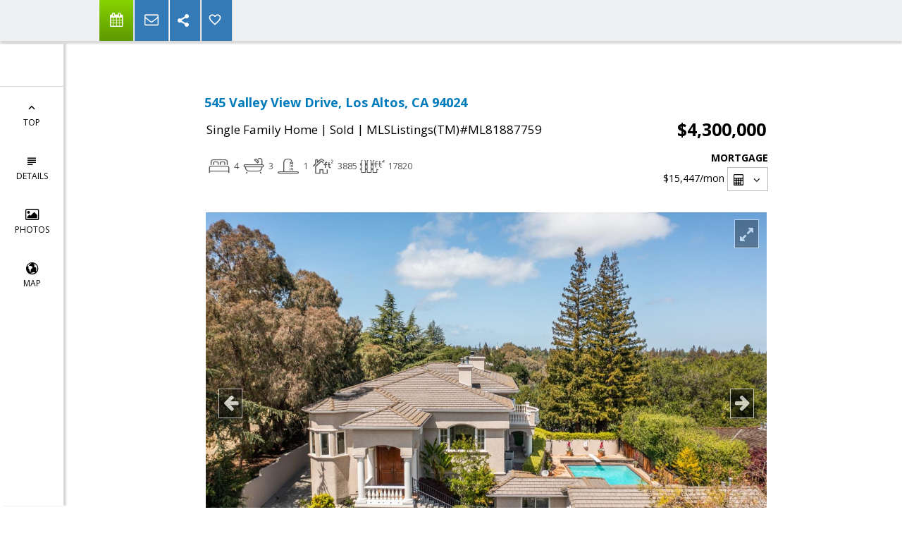

--- FILE ---
content_type: text/html; charset=utf-8
request_url: https://www.google.com/recaptcha/api2/anchor?ar=1&k=6LcGuSAUAAAAAMb457bWlGuEZ6IUGB1SNkLgHvC3&co=aHR0cHM6Ly9zaWxpY29udmx5aG9tZXMuY29tOjQ0Mw..&hl=en&v=PoyoqOPhxBO7pBk68S4YbpHZ&size=normal&anchor-ms=20000&execute-ms=30000&cb=fqwp7pu5a9ca
body_size: 49507
content:
<!DOCTYPE HTML><html dir="ltr" lang="en"><head><meta http-equiv="Content-Type" content="text/html; charset=UTF-8">
<meta http-equiv="X-UA-Compatible" content="IE=edge">
<title>reCAPTCHA</title>
<style type="text/css">
/* cyrillic-ext */
@font-face {
  font-family: 'Roboto';
  font-style: normal;
  font-weight: 400;
  font-stretch: 100%;
  src: url(//fonts.gstatic.com/s/roboto/v48/KFO7CnqEu92Fr1ME7kSn66aGLdTylUAMa3GUBHMdazTgWw.woff2) format('woff2');
  unicode-range: U+0460-052F, U+1C80-1C8A, U+20B4, U+2DE0-2DFF, U+A640-A69F, U+FE2E-FE2F;
}
/* cyrillic */
@font-face {
  font-family: 'Roboto';
  font-style: normal;
  font-weight: 400;
  font-stretch: 100%;
  src: url(//fonts.gstatic.com/s/roboto/v48/KFO7CnqEu92Fr1ME7kSn66aGLdTylUAMa3iUBHMdazTgWw.woff2) format('woff2');
  unicode-range: U+0301, U+0400-045F, U+0490-0491, U+04B0-04B1, U+2116;
}
/* greek-ext */
@font-face {
  font-family: 'Roboto';
  font-style: normal;
  font-weight: 400;
  font-stretch: 100%;
  src: url(//fonts.gstatic.com/s/roboto/v48/KFO7CnqEu92Fr1ME7kSn66aGLdTylUAMa3CUBHMdazTgWw.woff2) format('woff2');
  unicode-range: U+1F00-1FFF;
}
/* greek */
@font-face {
  font-family: 'Roboto';
  font-style: normal;
  font-weight: 400;
  font-stretch: 100%;
  src: url(//fonts.gstatic.com/s/roboto/v48/KFO7CnqEu92Fr1ME7kSn66aGLdTylUAMa3-UBHMdazTgWw.woff2) format('woff2');
  unicode-range: U+0370-0377, U+037A-037F, U+0384-038A, U+038C, U+038E-03A1, U+03A3-03FF;
}
/* math */
@font-face {
  font-family: 'Roboto';
  font-style: normal;
  font-weight: 400;
  font-stretch: 100%;
  src: url(//fonts.gstatic.com/s/roboto/v48/KFO7CnqEu92Fr1ME7kSn66aGLdTylUAMawCUBHMdazTgWw.woff2) format('woff2');
  unicode-range: U+0302-0303, U+0305, U+0307-0308, U+0310, U+0312, U+0315, U+031A, U+0326-0327, U+032C, U+032F-0330, U+0332-0333, U+0338, U+033A, U+0346, U+034D, U+0391-03A1, U+03A3-03A9, U+03B1-03C9, U+03D1, U+03D5-03D6, U+03F0-03F1, U+03F4-03F5, U+2016-2017, U+2034-2038, U+203C, U+2040, U+2043, U+2047, U+2050, U+2057, U+205F, U+2070-2071, U+2074-208E, U+2090-209C, U+20D0-20DC, U+20E1, U+20E5-20EF, U+2100-2112, U+2114-2115, U+2117-2121, U+2123-214F, U+2190, U+2192, U+2194-21AE, U+21B0-21E5, U+21F1-21F2, U+21F4-2211, U+2213-2214, U+2216-22FF, U+2308-230B, U+2310, U+2319, U+231C-2321, U+2336-237A, U+237C, U+2395, U+239B-23B7, U+23D0, U+23DC-23E1, U+2474-2475, U+25AF, U+25B3, U+25B7, U+25BD, U+25C1, U+25CA, U+25CC, U+25FB, U+266D-266F, U+27C0-27FF, U+2900-2AFF, U+2B0E-2B11, U+2B30-2B4C, U+2BFE, U+3030, U+FF5B, U+FF5D, U+1D400-1D7FF, U+1EE00-1EEFF;
}
/* symbols */
@font-face {
  font-family: 'Roboto';
  font-style: normal;
  font-weight: 400;
  font-stretch: 100%;
  src: url(//fonts.gstatic.com/s/roboto/v48/KFO7CnqEu92Fr1ME7kSn66aGLdTylUAMaxKUBHMdazTgWw.woff2) format('woff2');
  unicode-range: U+0001-000C, U+000E-001F, U+007F-009F, U+20DD-20E0, U+20E2-20E4, U+2150-218F, U+2190, U+2192, U+2194-2199, U+21AF, U+21E6-21F0, U+21F3, U+2218-2219, U+2299, U+22C4-22C6, U+2300-243F, U+2440-244A, U+2460-24FF, U+25A0-27BF, U+2800-28FF, U+2921-2922, U+2981, U+29BF, U+29EB, U+2B00-2BFF, U+4DC0-4DFF, U+FFF9-FFFB, U+10140-1018E, U+10190-1019C, U+101A0, U+101D0-101FD, U+102E0-102FB, U+10E60-10E7E, U+1D2C0-1D2D3, U+1D2E0-1D37F, U+1F000-1F0FF, U+1F100-1F1AD, U+1F1E6-1F1FF, U+1F30D-1F30F, U+1F315, U+1F31C, U+1F31E, U+1F320-1F32C, U+1F336, U+1F378, U+1F37D, U+1F382, U+1F393-1F39F, U+1F3A7-1F3A8, U+1F3AC-1F3AF, U+1F3C2, U+1F3C4-1F3C6, U+1F3CA-1F3CE, U+1F3D4-1F3E0, U+1F3ED, U+1F3F1-1F3F3, U+1F3F5-1F3F7, U+1F408, U+1F415, U+1F41F, U+1F426, U+1F43F, U+1F441-1F442, U+1F444, U+1F446-1F449, U+1F44C-1F44E, U+1F453, U+1F46A, U+1F47D, U+1F4A3, U+1F4B0, U+1F4B3, U+1F4B9, U+1F4BB, U+1F4BF, U+1F4C8-1F4CB, U+1F4D6, U+1F4DA, U+1F4DF, U+1F4E3-1F4E6, U+1F4EA-1F4ED, U+1F4F7, U+1F4F9-1F4FB, U+1F4FD-1F4FE, U+1F503, U+1F507-1F50B, U+1F50D, U+1F512-1F513, U+1F53E-1F54A, U+1F54F-1F5FA, U+1F610, U+1F650-1F67F, U+1F687, U+1F68D, U+1F691, U+1F694, U+1F698, U+1F6AD, U+1F6B2, U+1F6B9-1F6BA, U+1F6BC, U+1F6C6-1F6CF, U+1F6D3-1F6D7, U+1F6E0-1F6EA, U+1F6F0-1F6F3, U+1F6F7-1F6FC, U+1F700-1F7FF, U+1F800-1F80B, U+1F810-1F847, U+1F850-1F859, U+1F860-1F887, U+1F890-1F8AD, U+1F8B0-1F8BB, U+1F8C0-1F8C1, U+1F900-1F90B, U+1F93B, U+1F946, U+1F984, U+1F996, U+1F9E9, U+1FA00-1FA6F, U+1FA70-1FA7C, U+1FA80-1FA89, U+1FA8F-1FAC6, U+1FACE-1FADC, U+1FADF-1FAE9, U+1FAF0-1FAF8, U+1FB00-1FBFF;
}
/* vietnamese */
@font-face {
  font-family: 'Roboto';
  font-style: normal;
  font-weight: 400;
  font-stretch: 100%;
  src: url(//fonts.gstatic.com/s/roboto/v48/KFO7CnqEu92Fr1ME7kSn66aGLdTylUAMa3OUBHMdazTgWw.woff2) format('woff2');
  unicode-range: U+0102-0103, U+0110-0111, U+0128-0129, U+0168-0169, U+01A0-01A1, U+01AF-01B0, U+0300-0301, U+0303-0304, U+0308-0309, U+0323, U+0329, U+1EA0-1EF9, U+20AB;
}
/* latin-ext */
@font-face {
  font-family: 'Roboto';
  font-style: normal;
  font-weight: 400;
  font-stretch: 100%;
  src: url(//fonts.gstatic.com/s/roboto/v48/KFO7CnqEu92Fr1ME7kSn66aGLdTylUAMa3KUBHMdazTgWw.woff2) format('woff2');
  unicode-range: U+0100-02BA, U+02BD-02C5, U+02C7-02CC, U+02CE-02D7, U+02DD-02FF, U+0304, U+0308, U+0329, U+1D00-1DBF, U+1E00-1E9F, U+1EF2-1EFF, U+2020, U+20A0-20AB, U+20AD-20C0, U+2113, U+2C60-2C7F, U+A720-A7FF;
}
/* latin */
@font-face {
  font-family: 'Roboto';
  font-style: normal;
  font-weight: 400;
  font-stretch: 100%;
  src: url(//fonts.gstatic.com/s/roboto/v48/KFO7CnqEu92Fr1ME7kSn66aGLdTylUAMa3yUBHMdazQ.woff2) format('woff2');
  unicode-range: U+0000-00FF, U+0131, U+0152-0153, U+02BB-02BC, U+02C6, U+02DA, U+02DC, U+0304, U+0308, U+0329, U+2000-206F, U+20AC, U+2122, U+2191, U+2193, U+2212, U+2215, U+FEFF, U+FFFD;
}
/* cyrillic-ext */
@font-face {
  font-family: 'Roboto';
  font-style: normal;
  font-weight: 500;
  font-stretch: 100%;
  src: url(//fonts.gstatic.com/s/roboto/v48/KFO7CnqEu92Fr1ME7kSn66aGLdTylUAMa3GUBHMdazTgWw.woff2) format('woff2');
  unicode-range: U+0460-052F, U+1C80-1C8A, U+20B4, U+2DE0-2DFF, U+A640-A69F, U+FE2E-FE2F;
}
/* cyrillic */
@font-face {
  font-family: 'Roboto';
  font-style: normal;
  font-weight: 500;
  font-stretch: 100%;
  src: url(//fonts.gstatic.com/s/roboto/v48/KFO7CnqEu92Fr1ME7kSn66aGLdTylUAMa3iUBHMdazTgWw.woff2) format('woff2');
  unicode-range: U+0301, U+0400-045F, U+0490-0491, U+04B0-04B1, U+2116;
}
/* greek-ext */
@font-face {
  font-family: 'Roboto';
  font-style: normal;
  font-weight: 500;
  font-stretch: 100%;
  src: url(//fonts.gstatic.com/s/roboto/v48/KFO7CnqEu92Fr1ME7kSn66aGLdTylUAMa3CUBHMdazTgWw.woff2) format('woff2');
  unicode-range: U+1F00-1FFF;
}
/* greek */
@font-face {
  font-family: 'Roboto';
  font-style: normal;
  font-weight: 500;
  font-stretch: 100%;
  src: url(//fonts.gstatic.com/s/roboto/v48/KFO7CnqEu92Fr1ME7kSn66aGLdTylUAMa3-UBHMdazTgWw.woff2) format('woff2');
  unicode-range: U+0370-0377, U+037A-037F, U+0384-038A, U+038C, U+038E-03A1, U+03A3-03FF;
}
/* math */
@font-face {
  font-family: 'Roboto';
  font-style: normal;
  font-weight: 500;
  font-stretch: 100%;
  src: url(//fonts.gstatic.com/s/roboto/v48/KFO7CnqEu92Fr1ME7kSn66aGLdTylUAMawCUBHMdazTgWw.woff2) format('woff2');
  unicode-range: U+0302-0303, U+0305, U+0307-0308, U+0310, U+0312, U+0315, U+031A, U+0326-0327, U+032C, U+032F-0330, U+0332-0333, U+0338, U+033A, U+0346, U+034D, U+0391-03A1, U+03A3-03A9, U+03B1-03C9, U+03D1, U+03D5-03D6, U+03F0-03F1, U+03F4-03F5, U+2016-2017, U+2034-2038, U+203C, U+2040, U+2043, U+2047, U+2050, U+2057, U+205F, U+2070-2071, U+2074-208E, U+2090-209C, U+20D0-20DC, U+20E1, U+20E5-20EF, U+2100-2112, U+2114-2115, U+2117-2121, U+2123-214F, U+2190, U+2192, U+2194-21AE, U+21B0-21E5, U+21F1-21F2, U+21F4-2211, U+2213-2214, U+2216-22FF, U+2308-230B, U+2310, U+2319, U+231C-2321, U+2336-237A, U+237C, U+2395, U+239B-23B7, U+23D0, U+23DC-23E1, U+2474-2475, U+25AF, U+25B3, U+25B7, U+25BD, U+25C1, U+25CA, U+25CC, U+25FB, U+266D-266F, U+27C0-27FF, U+2900-2AFF, U+2B0E-2B11, U+2B30-2B4C, U+2BFE, U+3030, U+FF5B, U+FF5D, U+1D400-1D7FF, U+1EE00-1EEFF;
}
/* symbols */
@font-face {
  font-family: 'Roboto';
  font-style: normal;
  font-weight: 500;
  font-stretch: 100%;
  src: url(//fonts.gstatic.com/s/roboto/v48/KFO7CnqEu92Fr1ME7kSn66aGLdTylUAMaxKUBHMdazTgWw.woff2) format('woff2');
  unicode-range: U+0001-000C, U+000E-001F, U+007F-009F, U+20DD-20E0, U+20E2-20E4, U+2150-218F, U+2190, U+2192, U+2194-2199, U+21AF, U+21E6-21F0, U+21F3, U+2218-2219, U+2299, U+22C4-22C6, U+2300-243F, U+2440-244A, U+2460-24FF, U+25A0-27BF, U+2800-28FF, U+2921-2922, U+2981, U+29BF, U+29EB, U+2B00-2BFF, U+4DC0-4DFF, U+FFF9-FFFB, U+10140-1018E, U+10190-1019C, U+101A0, U+101D0-101FD, U+102E0-102FB, U+10E60-10E7E, U+1D2C0-1D2D3, U+1D2E0-1D37F, U+1F000-1F0FF, U+1F100-1F1AD, U+1F1E6-1F1FF, U+1F30D-1F30F, U+1F315, U+1F31C, U+1F31E, U+1F320-1F32C, U+1F336, U+1F378, U+1F37D, U+1F382, U+1F393-1F39F, U+1F3A7-1F3A8, U+1F3AC-1F3AF, U+1F3C2, U+1F3C4-1F3C6, U+1F3CA-1F3CE, U+1F3D4-1F3E0, U+1F3ED, U+1F3F1-1F3F3, U+1F3F5-1F3F7, U+1F408, U+1F415, U+1F41F, U+1F426, U+1F43F, U+1F441-1F442, U+1F444, U+1F446-1F449, U+1F44C-1F44E, U+1F453, U+1F46A, U+1F47D, U+1F4A3, U+1F4B0, U+1F4B3, U+1F4B9, U+1F4BB, U+1F4BF, U+1F4C8-1F4CB, U+1F4D6, U+1F4DA, U+1F4DF, U+1F4E3-1F4E6, U+1F4EA-1F4ED, U+1F4F7, U+1F4F9-1F4FB, U+1F4FD-1F4FE, U+1F503, U+1F507-1F50B, U+1F50D, U+1F512-1F513, U+1F53E-1F54A, U+1F54F-1F5FA, U+1F610, U+1F650-1F67F, U+1F687, U+1F68D, U+1F691, U+1F694, U+1F698, U+1F6AD, U+1F6B2, U+1F6B9-1F6BA, U+1F6BC, U+1F6C6-1F6CF, U+1F6D3-1F6D7, U+1F6E0-1F6EA, U+1F6F0-1F6F3, U+1F6F7-1F6FC, U+1F700-1F7FF, U+1F800-1F80B, U+1F810-1F847, U+1F850-1F859, U+1F860-1F887, U+1F890-1F8AD, U+1F8B0-1F8BB, U+1F8C0-1F8C1, U+1F900-1F90B, U+1F93B, U+1F946, U+1F984, U+1F996, U+1F9E9, U+1FA00-1FA6F, U+1FA70-1FA7C, U+1FA80-1FA89, U+1FA8F-1FAC6, U+1FACE-1FADC, U+1FADF-1FAE9, U+1FAF0-1FAF8, U+1FB00-1FBFF;
}
/* vietnamese */
@font-face {
  font-family: 'Roboto';
  font-style: normal;
  font-weight: 500;
  font-stretch: 100%;
  src: url(//fonts.gstatic.com/s/roboto/v48/KFO7CnqEu92Fr1ME7kSn66aGLdTylUAMa3OUBHMdazTgWw.woff2) format('woff2');
  unicode-range: U+0102-0103, U+0110-0111, U+0128-0129, U+0168-0169, U+01A0-01A1, U+01AF-01B0, U+0300-0301, U+0303-0304, U+0308-0309, U+0323, U+0329, U+1EA0-1EF9, U+20AB;
}
/* latin-ext */
@font-face {
  font-family: 'Roboto';
  font-style: normal;
  font-weight: 500;
  font-stretch: 100%;
  src: url(//fonts.gstatic.com/s/roboto/v48/KFO7CnqEu92Fr1ME7kSn66aGLdTylUAMa3KUBHMdazTgWw.woff2) format('woff2');
  unicode-range: U+0100-02BA, U+02BD-02C5, U+02C7-02CC, U+02CE-02D7, U+02DD-02FF, U+0304, U+0308, U+0329, U+1D00-1DBF, U+1E00-1E9F, U+1EF2-1EFF, U+2020, U+20A0-20AB, U+20AD-20C0, U+2113, U+2C60-2C7F, U+A720-A7FF;
}
/* latin */
@font-face {
  font-family: 'Roboto';
  font-style: normal;
  font-weight: 500;
  font-stretch: 100%;
  src: url(//fonts.gstatic.com/s/roboto/v48/KFO7CnqEu92Fr1ME7kSn66aGLdTylUAMa3yUBHMdazQ.woff2) format('woff2');
  unicode-range: U+0000-00FF, U+0131, U+0152-0153, U+02BB-02BC, U+02C6, U+02DA, U+02DC, U+0304, U+0308, U+0329, U+2000-206F, U+20AC, U+2122, U+2191, U+2193, U+2212, U+2215, U+FEFF, U+FFFD;
}
/* cyrillic-ext */
@font-face {
  font-family: 'Roboto';
  font-style: normal;
  font-weight: 900;
  font-stretch: 100%;
  src: url(//fonts.gstatic.com/s/roboto/v48/KFO7CnqEu92Fr1ME7kSn66aGLdTylUAMa3GUBHMdazTgWw.woff2) format('woff2');
  unicode-range: U+0460-052F, U+1C80-1C8A, U+20B4, U+2DE0-2DFF, U+A640-A69F, U+FE2E-FE2F;
}
/* cyrillic */
@font-face {
  font-family: 'Roboto';
  font-style: normal;
  font-weight: 900;
  font-stretch: 100%;
  src: url(//fonts.gstatic.com/s/roboto/v48/KFO7CnqEu92Fr1ME7kSn66aGLdTylUAMa3iUBHMdazTgWw.woff2) format('woff2');
  unicode-range: U+0301, U+0400-045F, U+0490-0491, U+04B0-04B1, U+2116;
}
/* greek-ext */
@font-face {
  font-family: 'Roboto';
  font-style: normal;
  font-weight: 900;
  font-stretch: 100%;
  src: url(//fonts.gstatic.com/s/roboto/v48/KFO7CnqEu92Fr1ME7kSn66aGLdTylUAMa3CUBHMdazTgWw.woff2) format('woff2');
  unicode-range: U+1F00-1FFF;
}
/* greek */
@font-face {
  font-family: 'Roboto';
  font-style: normal;
  font-weight: 900;
  font-stretch: 100%;
  src: url(//fonts.gstatic.com/s/roboto/v48/KFO7CnqEu92Fr1ME7kSn66aGLdTylUAMa3-UBHMdazTgWw.woff2) format('woff2');
  unicode-range: U+0370-0377, U+037A-037F, U+0384-038A, U+038C, U+038E-03A1, U+03A3-03FF;
}
/* math */
@font-face {
  font-family: 'Roboto';
  font-style: normal;
  font-weight: 900;
  font-stretch: 100%;
  src: url(//fonts.gstatic.com/s/roboto/v48/KFO7CnqEu92Fr1ME7kSn66aGLdTylUAMawCUBHMdazTgWw.woff2) format('woff2');
  unicode-range: U+0302-0303, U+0305, U+0307-0308, U+0310, U+0312, U+0315, U+031A, U+0326-0327, U+032C, U+032F-0330, U+0332-0333, U+0338, U+033A, U+0346, U+034D, U+0391-03A1, U+03A3-03A9, U+03B1-03C9, U+03D1, U+03D5-03D6, U+03F0-03F1, U+03F4-03F5, U+2016-2017, U+2034-2038, U+203C, U+2040, U+2043, U+2047, U+2050, U+2057, U+205F, U+2070-2071, U+2074-208E, U+2090-209C, U+20D0-20DC, U+20E1, U+20E5-20EF, U+2100-2112, U+2114-2115, U+2117-2121, U+2123-214F, U+2190, U+2192, U+2194-21AE, U+21B0-21E5, U+21F1-21F2, U+21F4-2211, U+2213-2214, U+2216-22FF, U+2308-230B, U+2310, U+2319, U+231C-2321, U+2336-237A, U+237C, U+2395, U+239B-23B7, U+23D0, U+23DC-23E1, U+2474-2475, U+25AF, U+25B3, U+25B7, U+25BD, U+25C1, U+25CA, U+25CC, U+25FB, U+266D-266F, U+27C0-27FF, U+2900-2AFF, U+2B0E-2B11, U+2B30-2B4C, U+2BFE, U+3030, U+FF5B, U+FF5D, U+1D400-1D7FF, U+1EE00-1EEFF;
}
/* symbols */
@font-face {
  font-family: 'Roboto';
  font-style: normal;
  font-weight: 900;
  font-stretch: 100%;
  src: url(//fonts.gstatic.com/s/roboto/v48/KFO7CnqEu92Fr1ME7kSn66aGLdTylUAMaxKUBHMdazTgWw.woff2) format('woff2');
  unicode-range: U+0001-000C, U+000E-001F, U+007F-009F, U+20DD-20E0, U+20E2-20E4, U+2150-218F, U+2190, U+2192, U+2194-2199, U+21AF, U+21E6-21F0, U+21F3, U+2218-2219, U+2299, U+22C4-22C6, U+2300-243F, U+2440-244A, U+2460-24FF, U+25A0-27BF, U+2800-28FF, U+2921-2922, U+2981, U+29BF, U+29EB, U+2B00-2BFF, U+4DC0-4DFF, U+FFF9-FFFB, U+10140-1018E, U+10190-1019C, U+101A0, U+101D0-101FD, U+102E0-102FB, U+10E60-10E7E, U+1D2C0-1D2D3, U+1D2E0-1D37F, U+1F000-1F0FF, U+1F100-1F1AD, U+1F1E6-1F1FF, U+1F30D-1F30F, U+1F315, U+1F31C, U+1F31E, U+1F320-1F32C, U+1F336, U+1F378, U+1F37D, U+1F382, U+1F393-1F39F, U+1F3A7-1F3A8, U+1F3AC-1F3AF, U+1F3C2, U+1F3C4-1F3C6, U+1F3CA-1F3CE, U+1F3D4-1F3E0, U+1F3ED, U+1F3F1-1F3F3, U+1F3F5-1F3F7, U+1F408, U+1F415, U+1F41F, U+1F426, U+1F43F, U+1F441-1F442, U+1F444, U+1F446-1F449, U+1F44C-1F44E, U+1F453, U+1F46A, U+1F47D, U+1F4A3, U+1F4B0, U+1F4B3, U+1F4B9, U+1F4BB, U+1F4BF, U+1F4C8-1F4CB, U+1F4D6, U+1F4DA, U+1F4DF, U+1F4E3-1F4E6, U+1F4EA-1F4ED, U+1F4F7, U+1F4F9-1F4FB, U+1F4FD-1F4FE, U+1F503, U+1F507-1F50B, U+1F50D, U+1F512-1F513, U+1F53E-1F54A, U+1F54F-1F5FA, U+1F610, U+1F650-1F67F, U+1F687, U+1F68D, U+1F691, U+1F694, U+1F698, U+1F6AD, U+1F6B2, U+1F6B9-1F6BA, U+1F6BC, U+1F6C6-1F6CF, U+1F6D3-1F6D7, U+1F6E0-1F6EA, U+1F6F0-1F6F3, U+1F6F7-1F6FC, U+1F700-1F7FF, U+1F800-1F80B, U+1F810-1F847, U+1F850-1F859, U+1F860-1F887, U+1F890-1F8AD, U+1F8B0-1F8BB, U+1F8C0-1F8C1, U+1F900-1F90B, U+1F93B, U+1F946, U+1F984, U+1F996, U+1F9E9, U+1FA00-1FA6F, U+1FA70-1FA7C, U+1FA80-1FA89, U+1FA8F-1FAC6, U+1FACE-1FADC, U+1FADF-1FAE9, U+1FAF0-1FAF8, U+1FB00-1FBFF;
}
/* vietnamese */
@font-face {
  font-family: 'Roboto';
  font-style: normal;
  font-weight: 900;
  font-stretch: 100%;
  src: url(//fonts.gstatic.com/s/roboto/v48/KFO7CnqEu92Fr1ME7kSn66aGLdTylUAMa3OUBHMdazTgWw.woff2) format('woff2');
  unicode-range: U+0102-0103, U+0110-0111, U+0128-0129, U+0168-0169, U+01A0-01A1, U+01AF-01B0, U+0300-0301, U+0303-0304, U+0308-0309, U+0323, U+0329, U+1EA0-1EF9, U+20AB;
}
/* latin-ext */
@font-face {
  font-family: 'Roboto';
  font-style: normal;
  font-weight: 900;
  font-stretch: 100%;
  src: url(//fonts.gstatic.com/s/roboto/v48/KFO7CnqEu92Fr1ME7kSn66aGLdTylUAMa3KUBHMdazTgWw.woff2) format('woff2');
  unicode-range: U+0100-02BA, U+02BD-02C5, U+02C7-02CC, U+02CE-02D7, U+02DD-02FF, U+0304, U+0308, U+0329, U+1D00-1DBF, U+1E00-1E9F, U+1EF2-1EFF, U+2020, U+20A0-20AB, U+20AD-20C0, U+2113, U+2C60-2C7F, U+A720-A7FF;
}
/* latin */
@font-face {
  font-family: 'Roboto';
  font-style: normal;
  font-weight: 900;
  font-stretch: 100%;
  src: url(//fonts.gstatic.com/s/roboto/v48/KFO7CnqEu92Fr1ME7kSn66aGLdTylUAMa3yUBHMdazQ.woff2) format('woff2');
  unicode-range: U+0000-00FF, U+0131, U+0152-0153, U+02BB-02BC, U+02C6, U+02DA, U+02DC, U+0304, U+0308, U+0329, U+2000-206F, U+20AC, U+2122, U+2191, U+2193, U+2212, U+2215, U+FEFF, U+FFFD;
}

</style>
<link rel="stylesheet" type="text/css" href="https://www.gstatic.com/recaptcha/releases/PoyoqOPhxBO7pBk68S4YbpHZ/styles__ltr.css">
<script nonce="JjLdhduI-E5HymZJTjntcg" type="text/javascript">window['__recaptcha_api'] = 'https://www.google.com/recaptcha/api2/';</script>
<script type="text/javascript" src="https://www.gstatic.com/recaptcha/releases/PoyoqOPhxBO7pBk68S4YbpHZ/recaptcha__en.js" nonce="JjLdhduI-E5HymZJTjntcg">
      
    </script></head>
<body><div id="rc-anchor-alert" class="rc-anchor-alert"></div>
<input type="hidden" id="recaptcha-token" value="[base64]">
<script type="text/javascript" nonce="JjLdhduI-E5HymZJTjntcg">
      recaptcha.anchor.Main.init("[\x22ainput\x22,[\x22bgdata\x22,\x22\x22,\[base64]/[base64]/UltIKytdPWE6KGE8MjA0OD9SW0grK109YT4+NnwxOTI6KChhJjY0NTEyKT09NTUyOTYmJnErMTxoLmxlbmd0aCYmKGguY2hhckNvZGVBdChxKzEpJjY0NTEyKT09NTYzMjA/[base64]/MjU1OlI/[base64]/[base64]/[base64]/[base64]/[base64]/[base64]/[base64]/[base64]/[base64]/[base64]\x22,\[base64]\\u003d\x22,\x22GMO9ISc5wp01w71NwpnCuRnDiiTCrsOJXVxQZ8O9SQ/DoFMdOF0NwoHDtsOiFgd6WcKYQcKgw5Iew7jDoMOWw7dMICUqG0p/[base64]/[base64]/CncOmwpfDisKwBsO0w4/DmcKbcELCmMORw5fCm8K2woBtbcOYwpTCuH/DvzPCl8OKw6XDkXrDk2w8J2wKw6EWFcOyKsK2w7lNw6gLwqfDisOUw58Hw7HDnE8vw6obZcKUPzvDrx5Ew6hmwpBrRxPDnBQ2wpQBcMOAwoAXCsORwpslw6FbZsKoQX45HcKBFMKYUFggw4pFeXXDp8O7FcK/w57CvhzDskfCtcOaw5rDikxwZsOXw6fCtMODYsOKwrNzwrLDnMOJSsKtVsOPw6LDpsOZJkI6wow4K8KaC8Ouw7nDuMKtCjZMSsKUYcO/w50WwrrDhsOsOsKsRcKYGGXDrcK1wqxaYcKVIzRpKcOYw6lswqsWecOFL8OKwohlwr4Gw5TDsMOgRSbDtMOSwqkfChDDgMOyNMOCdV/[base64]/CrjLCm3RsXAQ4w7DCuyYTworCn8O/worDvnU+wq8/PxXCgwFCwqfDucOmLjHCn8OlWBPCjynCosOow7TCncO2w7XDlMOubUPCucKGPS0HDsK4wqjDshYqb0wQZ8KvCcKSfXzCoFHCkMO9ew/CvsKrH8OWdcK4woxjIMOZRcKeGx9fPcKXwoRWZlvDucOTesO9S8OdVUPCgMO9w7LClMO0aVTDqitiw6YKw5TDtcKaw7Zhwo1hw7LCp8K6wpUQw6IMw6QjwrTCgMKuwq3DrzTCiMOReDXDi2HCviTDonXCnMO/[base64]/[base64]/wpUeMcKmOTfDtgTClcOZw5Q/GsOuwonDtH/Dp8OBTsO+O8KkwrckA2FAwrhwwrvCnMOowpd8w6V3NTcRFBbCisKFaMKNw7/CjcKUw6x1woAIBMK2GnrCvsOlwpvCqsOBw7AmNcKfX23CkcKyw4XDkXZ9J8KBEDLDsFbCn8O8Okc9w4VmPcOrwpnCmltFCFdVw4rDjQ3ClcKXw73CgRXCp8KaAhXDolImw5Vxw5bCrWLDg8OxwqDCqsK/RkwDDcOObV8bw6TDjsOJZAgCw6Q6wpLCrcKtdHANKcOwwr05IsKJFjcPw6nDr8O9wrJGY8OHW8K/wow5w5cDSMOBw6kaw6/Co8OWH2PCm8Klw6lEwoBNw5jCiMKGBmkZE8OrC8KBA1XDjiPDr8KWwoEowqVnwpTCqVoERVHCl8KGwo/DlMKaw6PClgo8PkYow7YFw4fClXhbKFbCrn/[base64]/DkMKvwpvDtRhjLVXCl8KkHMKCw7waAEQcTMKiacOCDj08XF3DlcOCQXFVwqdAwrQEG8K0w5/DrsOtOcKvw4NIasO5wqXDp0LDlBB9GVNJD8Ocw74Vw4BVb1Q2w5/DuFPCnMOSccOBfxfDiMK6w7cuw7ENPMOsKWvDlXDCmcOuwq8LaMKJdUUKw7fDqsOaw6hAw4jDhcKNe8ONTzF/wopNIVN7wr5uwqPCt1rCj3DChcKywp/CocK/MjfCn8KESjoXw63CrBpQwpIBSnBbw5TCh8KUw5rDscOnIcKYw6/[base64]/CkSvDiMKWwrDCrcK/wpvDrzQ4DhjCiwTCnlwBHg4Fw7EedMK/SkxuwoDDuyTDrgvDmMKhJMK1w6ENW8OQw5DCtUDDinczw6rCrcOiS28Bw4/Ds2dOJMO3BHHCnMOyZsOBw5gPwrdbwqwhw6zDkBPCgsK9w6AGw5HDkcKyw4cJZDbCmRbCuMOEw5xQw7zCpH/DhMKBwo/CuQdEX8KOwoJIw7MOw5VhY0fDi257ambDrsOYwqTDuFdtwo45w7wgwoXCv8OVdMK6eFvDrMOuwrbDs8OwOsKmSzPDiQ5oP8KuaV5aw4PDmH7DjsO1wrM5JDIFw4gLw4vDkMO4wp/DjsKJw5QOIMODw49/w5TDrMO0GsO7w7IjawnCo03CkMK6wqTCpSNQwqlXdsKXw6bDhsKLBsOaw5BywpLCngAJRjVLWmhpEVnCusOzwotcVEjDvMOKL13CgW5Qw7DDt8KAwoPDu8KpRhJneSRcCnkbRFbDhMOcAAYlwonDmE/DmsOUE1hxw7gTwrNzwr3CssOKw7tIZ0Z+WMOCaw02w5MZU8OcIhXCmMOiw5tWwprDgsO2Z8KYwqTCtELCgEpnwq/Cp8Ozw6vDrFDDkMOGw5vChcO+FsKmFsKwa8KdwrnDmMOVFcKrw4vCnsOcwrp6QATDgCLDpwVBw6F0EMOtwoR6N8OGw6cwKsK3HcOmwpcow5V7Hi/Cn8KoABrCpwfCozzCjsKpMMO0wp8Uwr3DpUxXGjM4w4hZwoU9a8OuUEfDrQZIYnTDuMOsw589R8O7ZMOkwoUrS8Knw4AzTFQlwrDDr8KFJGXDkMO5wr/[base64]/Crn0RwpoKXyg2w5PCmMKHw6Riw6/DhAMnw6LDjB5cUMOUQsO4w5TCvkV+wqTDjCUxHWXDoBURw54Hw4rDsgx/wpASMhPCs8Krwp/DvlLDocOBwpIoVMKzSMKVSxEDwqbDiC3CscK1QGNRThJoVy7DklsgS3l8w48XBkFOXcKaw640w5PCvMO6w6TDpsOoIQkzwq7CvMORAEU4w4zCh1YTUsKoPmd5RRbCrcO0wqzCosO3dcOdNW4Jwp54chTCkcOlXkPChsKrHsKzSz/Di8OxKhIdIsODS0DCmMOgf8K6wo3CnztwwpDCgUQrBcOkPMO5cXQtwrLDniNcw7E2SBUxAyYMGMORc0Qhw70yw7TCrRQFVBPDtxrCtcKnPXwnw4xXwoh0KMKpDU97wo/CjsKSwr06w4XCkCLDkMOtZ0kjVRZKw6cLX8K6w7/DnwQ/wqDCujIIJBDDvMOmwq7ChMObwodUwo3DqDNdwqzCuMOdMMKDwrARwrnDvmnCusOQGnsyPcKPw59LbX09wpNfBUNDCMOCOcK2w5TDp8OTVwkTOmo/DsKywp5Lwq49HA3CvTYxw7/Dj2Ynw6Q5w4rDhWA4PSbCnsKFw4oZKsKpwp/CjnDDsMObwp3DmsORfsOiw5fCskofwrxkeMOuw5fDhcOpQWYkw7fChyXCt8OsRhXDrMOmwoHDssOswpHDpwnDg8KYw6TCgUk5A0YubT9jIsK8JlUwYQBjCF/CuXfDpkhww5XDowk4MsOewoQFwqLCgxXDhhPDhcKPwrd5BRMubsOOaDDCuMO/[base64]/[base64]/[base64]/w6PCr39ow6J6eQc6wrUZPRYMFFgtwrI1D8K4D8OaNzEBA8KmViDDr2DCjhPCj8KTwo7CocK5wr9vwpsxZ8OQUcO1FXAmwp5hwqJMNCDDp8OkKmt+wpHDkH7DrCbCiWDCtxfDocKaw6BuwrdIw7thdgHDtGXDgS/[base64]/DscOhw6bCr384c8Opw7RHwo4+w47ClGUbTMKkwqN2BsK+wqsccE5Nw6jDucKbFMKMw5DDlMKaJsKXRAPDlcOTwp5nwrLDh8KPwpjDmcK7Q8ONLiMRwoMXI8KgWsOXcSU/woQyFy/[base64]/a8KxDcKqwpoZIy9+w61KK8KRI8Ouf1hAZxTDq8KowrzDicKOcMO+w7fCogYiwrPDjcKMRsKGwr9ZwonDpzY2woHCl8OTUMOlFsKqw6zDrcKxE8Kxw61mwrnCscOUXzYLwqTCuExtw4ZWAGpFw6vDryXCoV/DrMOVYlrCk8OfdRt2WDkKwoE+NQI0a8O/[base64]/CiVjCqQHCmD7CnRJww59eW8KPw719EVQqwqLCtmhKdQXDrCbCgcOEaX5Vw5LCjSXDgFIOw4xdwpHCjMO+wr4iWcKzJMObdMKCw6ZpwoTCkRseCMKHNsKNwozCkMKHwp/DhsKPLcK2wojCkMKQw73CisK6wrs6wpE6ExYUH8O2w4XDo8ORQUhgFQETw4Z8MgPCncOhDMObw5rDn8OJw6TDmcOqAMOVIxLDucKoCMOUGAbDlMODw5lgwrHDpMKKw7HDmRfDkVLDjsK6W2TDp3nDk01ZwoDCpsOnw4QWwq/CtsKvS8Kjw6fCu8OfwrYwUsKJw43DoTjDiUbDrQnChQLDosONS8KbwqLDqMKFwr7DjsOzw6jDh0/Cn8OqDcOXLRjCssONBcOaw5IeI00JOcOYGcO5QioUKkXCmcK6w5DCpcOOwpxzwp0GJznChGLDklHDh8KtwojDgkgnw5ZFbhY3w5DDhzfDuAFhBlHDrRZww73Cgx7DocKyw7HDtznDmMO/w4RFw40pw6tawqbDk8OSw4nCvyFKMwJtbiU5wrLDu8OWwqvCocKNw7PDrWDCuUk0aTNeOcKWO1/Dii0Rw4/Dm8Keb8OjwrFDN8KjwoLCncK5woAtw7rDn8ONw4LCrsKZcMKMSg7CrcKoworCpSPDqRrDjsKVwoXCpyJ9wp5vw60YwrnClsOvdRQZRi/DhsO/aC7CvMKaw6DDqlo6w4DDk3HDr8KqwrXCkkzDpBk4AkEKwovDqWnCiU5uccORwqsJGW/DtTMHZsOPw4DDjmlZwpzClcO+aybCj07DkMKPV8OOTD7Dp8OXP29cHWpeVzEEw5DDsiLDmGxEw5LClHTCmn9xA8K6woDDpUfDgFgLw6zCh8OwNw/CpcOaYsOfLX0RQRPDui5owq1bwrjDsUfDn3cywrLDlMKOPsKlFcKxwqrDs8Ktw4dYPMOhFMKjCXTCpybDh1g1FwbCg8Orwp55fkZlwqPDhCo2YQDCpVI5GcKuVlt4w4zCiTPCkVwkw65Yw69NEx/DvcKxJ2cDLyt8wqDCui1Twq/[base64]/Dp8OfcMOiWsO2fjXCmkvCrgDDsyHCmMKZHsKgC8OuDkPDkSLDqCzDrcONwojCssKzw7QBccONw4ZcEC/DnlDChEfCnVTDpy0Vc1jDq8Onw6fDmMK4w4DCt2JuSFzCgnt9SMO6w5bCqsK3wo7CjA/Dn1IjB0gvJVY4AHnDkRPCssKpw4fDlcKtKsOcwqbDpcOzUEvDq0HDv1vDuMOPKcOhwo/[base64]/DQo/w6MRwrg1wo3CnDjDi8Oof8KDNl3Ck1J8cMOEQ3RxfMKWwq7DkC/CtwwIw4VrwpTDjMKpwrAvQMKBw5Nvw7FbMgkLw5BMKXwCw4XDsyrDnMOYNsOIE8OZL1QueSB1wojCisOxwow/f8OUwo5mwoYYw7zCoMOpGAJHFXTCv8Otw6TCiUzDisOREMK9FMOfZhLCscKVesOZHcKOTAXDk0kEd1rCjcOpNcKgw57DvcK5KsKVw5EAw7c5wqXDjQRnZgHDvTHChBdjKcOQUMKlasOWNsKQLsKRwrszwpjDsCnCj8OzHsOIwr3Dr2DCssOgw44sQ1EEw71qw53Cqh/[base64]/woxFQ8O2w79Aw5PDp8KySMK6LWbDpsKywrTDo8Kbb8OLIcO1w4QZwr44TGAZwojDi8ORwrLCsBvDpcK4w5dWw4nDvm7CqQRXCsOMwqfDtDpJM0HCt3AVNMKeDsKlAcKaOXLDmBlNwonCgcObFFTCh2c5OsONOMKbwoc/HnrCuicQwq/CnxZYwpHCijATTsKXZsOJMl/[base64]/DjcKPwpRTbQvDvCfCg8KQw4Fkw7lnw7s3w5gPwoUlJT7CmRQGJQMDacOJWXrDlMOKBmHCpnE3JHZKw6IGwo/CoAUHwqlOOTbCrzdBw4jDhw1Gw4vDjQvDozUcZMOLw6rDvncXwoDDqCBHwpMYHsK3EsO5dsKKKcOdJcKBNjhqw5tRwrvDlRsZTR4FwrnCssOrADVGwoPDpkgZw6Zzw5PDjQjCtSbDtwDDvcOLF8KtwqJsw5EKw74LfMOywpHCmA4EbMOAYGLDlkvDl8KgRx/[base64]/CumpwwpRaP8KMwpTDmsKENsKebnbClMObbcKQecKXMW3DrMOBwqLCr1vCqgdtw5UFRsKXw50Fw5XCgMK0SyDCo8K9wroPF0EGw7cYOyBSw4k4W8OBwp/ChsOqQ0loHDrDocOdw7TDqEzCm8O4eMKXM2/DjsKoKnTClgsUZjRvXcK9wqrDksKtwoDDvzEdCsKqJFbCpDENwoowwpbCkcKSKQhzJcOJQcO0bzfDvD3DucKrJnlwY0Q0woTCih/DpVDClzzDq8OVBcKlNcKmwpXCnMOVCGVKwo/ClsKVOXhiw4PDpsOUwovCscOOPcKgQXRzw7otwoMowo7Dl8O9wqkjIlrClcKiw6FUZgxzwrF4McKvQCzCintxaTV9w415HsOoQ8K8wrVUwoBaVcKTAw80wrpCwp/Cj8K2WHYlw5XCscKowqPCp8KNEHHDh1Qhw73Dqx8mR8OzAFsYNx/DgALCqQBnw5QvJlhpwq1tYcOnbRE8w7DDhizDnsKRw417wovDr8KAwo3CsD5HLsK/[base64]/Do1LDrysjNAlVT8K6NsK8w6gNaTnDosKzw4rDscK/SHHDrzbCkcKwGcOfJy3CqsKjw40Tw7g6wq/DgmAiwp/CqDnCi8KEwpNqPDl1w6cuwqHDi8OQfDjDtjDCtMK0acOBX3JfwpXDlRfCugEpcsOBw6ZgZMO7cVx7wog3fsO+T8KmesOEDVcZwphswoHDt8Oiw6vDk8OPw7Nkw5rDh8OPW8O3RcOhE1fChHnDkE/CnFkJwqrDtcKNw78nwqXDuMKhLsO2w7VDw43CjcO/w7jDpMK8w4fDhkTCn3fDhCZmAsKkIMOiZDN9woN/wrxBwoTDtsOcB2HDtlFRGsKJKhrDiQQsOMOtwq/[base64]/CkMOyMMOJw41yw51/PcOfwqw6wpTDnD9QHhIMYkpAw41jXsKcw45Nw53DpcO1wq41w7rDvELCqsK7wpzDsxbDvQcaw7MBAnXCskJvw4/DhmHCmx3CmMOLwpjCm8K4VMKYwq5pwpsyeVdeblQdw6Bpw6PDjlnDrMOtwqrCvcK/w47DtMOfdUtyIz4WCRl9H0HDh8KPwqEpw4NVIsKbbcOUw7/Ck8OOB8OZwrnCnioVA8KXUl/CiwV/w4jDoTbDqHw/Q8Krw6gyw4HCiHVPDUXDhsKEw4E+NMK8w6HCosKedMOHw6daXS/[base64]/Dk8Ktw7sNw5/[base64]/CkWzDssKPwrXChsKvOxoDw4AsTMKeaMKzecKEdsOGbSTCkTEwwp/Dq8ONwpnCiklaScKVF2huWsOHw4J7wpxiPWDCiFcGw6gow6jClMKjwqoTI8OswrDCksOvAUnChMKMwp4/w7lWw7o+MMO0w4pvw7tfOgTDuTbCkMKVwr8Nw5k4w5/Cp8KYIcK9fS/DlMOlBsOSDWrDjcKmJF7DmlEDezvDmlzDvkcnHMOoKcOjwovDlMKWXcKCwpxsw6M7TEw+w5Niw4HCuMOxTMKew5Iiw7Y4EsKGw7/CpcOGwrUANcKtw70owpPDoB/DtMOJw4nDhsKRw6QSacKgZ8KRw7XDujHCpMOtwrRhOFY9TRPDqsKoVGR0NcOdWzTCpcORwpzCqDsxw4DCnEPChFLCigBYLsKMw7XCnXptwpPCsC1BwprCv2DCkcOWOWU4wqfCucKjw7vDpXXDtcOKI8OWdCAIDzpaF8OLwqvDlUhlQhjCqcOxwpvDqsKmSMKGw71YXD/CuMOHWC8dw6/CsMO1w55zw6MGw5vCncKkencmWsKPNcOWw5XChcO3WsKzw48nC8KdwozDkgJ/T8KIZcOPLsO6DsKHLyrDs8OxYERgFTBkwogZMTFZCsKQwq0FViNaw400w7nCvx7DhkBPwqNKXjTCtcKdwqQoVMOTwrwwwqzDhlXCpj5UcljCgsKSLcKlEHnDt1zDswUDw5nComdeAsKlwoBIcjDDtcO2wofDo8ORw6/[base64]/CrhNAwovChB/Dpyw/w7VEFSVtw5zDu3BHT2PCq2xdw4bCgxHCp1slw7NuHsO3w4bDvh7DlMONw40GwqjDtGlJwpMVb8O5ZcKQXcKKQjfDoi5eL346G8O+LA0zwrHCvAXDmsK1w7DCnsK1dhkHw7tHw6dZVlopw4bDjhDCgsOtKlzCkjPClEnCtsKZGhMNFmsBwq/CvcO3EsKZwp3ClMKeDcKjZMOaaTfCncOtPHXCk8OOAwdPw68/cDMQwp8Bwo4YAMKpwpZAwpfCrMOEwr8NEUvCik1jClDDp1rDpcK5w5fDncOKcsOBwrTDt09Ww59OZcKvw4lrcmHCk8K1Y8KOwpMJwoJcV1I4KsOVw4TDnMO3W8K7AsO1w5PCr14Gw7zCvMKdf8KZdA7Dl3ZRwoXDl8O9w7fCicKew6s/KcOZw7JGYsKUM3Ykwo3DlygwYlAPKBvDuRfDtDRhI2TCoMOYwqRbYMKtexhvw5I3bMOewo0lw5DCvCJFYsKsw4JRasKXwpwAWz5xw548wqYawq/DrcKfw4zDlWlfw4oDw7nDhQ0zS8OkwoJrAsK+PEjCoy/DrUM2dcKAXE/Ctg9rBMK8KsKFw6DCoBvDvGYMwr8Two9ww6xyw5TDtcOow6TDgsKeUhnDhQ4qQHp/UBgbwrpGwoUJwrl+w5VYLlHCok/CvcKmw5guwrhTwpTCuBtFwpXCsxnDjcOJwpjDoUzCuhjDs8O7RjRfMMKUwolbwqvCqsOcwpIzwrxbw6YvXMOnwrrDu8KUS1fCj8O1wpMEw4XDjRUNw4XDk8O+BHIgeBfComBVO8O7a0bDvMKRw7/DgxHCisKLw73Ck8Oow4ELdsKxNMK9P8OYw7nDmE42w4dow77CrD5gCcKHZ8KRQTfCogU4OcKcwr/Dv8O1C3M/IkTCmWTCoGTCnn86L8OPVcO4WWLDtkfDvXDDhWfCi8OsbcOkw7HCmMODw7orODzDjMKBBsOxwq3DoMKBMMO4Fgp5WBPCrMK3PcKsH0YUwq92w7nDrGk/w6nDsMOtwpEUw51zCFAXXRpOwp0yw4rChT9oS8Oow4TDvjcveVnDmQJhU8KGZcOILDDDrcKBw4MhI8K7fSdRw7xgw5fDu8KMGxzDkknDjcKoOmgWw7bCvsKBw5HCl8O7wpvCqjsSwrPCgT3CgcKSAnR3SScswq7DiMOuw5TCp8Klw45xVwt/cWsXwoLCskfDtQnCoMOEw7fChcKwUy/CgU7CkMOawpnDu8KWw4B5ThHDk0klGnrDrMOXHHzDhAvCmsOewqjCpVI8c2pjw6HDqCbCrhhSEHh2w5zDuBhhVyVAGMKfXMO8BwbDtcKPRsO+w6QCZnNpwonCpMObEsK4BDgPGcOBw7DCtjfCvEszwo7DmsOKwqLDssOmw4TCkcKkwqw6wo/ClcK0fsKkwonCoFR2wpIVDlbDvcKTwq7DjcKiIMKdPkDDqMKncwvDtxnDlMKBwr5oPMKCw4/CgVzCncKtNiUCNsOJSMOJwqLCqMK9w6A2w6nDokg4w5PCssORw7NbHcO+XcKpd1/ClcOaCsKpwqAAP3cmQsOSw61GwqFZP8KsLsK6w4nCnQXCg8KDM8OnLFXDg8O8e8KYDcOAw6p2wrnDk8OvYzl7dsOcS0IIwolRwpdwUTkrX8OQdRlWaMKFFhrDmk3DkMKiw55Zwq7Dg8KVw7/DjMKZa3Aow7YYaMKsXCbDm8KCwqBBdhxewqvCkxHDjTYoAcOOw65Rwo5vbsKAQ8K6wrHDmE4RUQpUT0LDl1zCnlrCtMOvwqbDncK+NcKwC1NlwozDqBk3XMKSw7fCimoAKV/DuiBYwqFWKsKtGT7DscORCMKjTxp6YSEzEMOJUAfCvcO0w68hK1gewrbCvgpqwoLDrMOLYDwUZRh+wpBnworDjcKew5HCrDbCqMOKEMKiw4jDigHDsS3DpB8bf8O9Vy3DicKQcMOLwpd2wp/ChCHCpcKIwpN9w7x5wqHCnHp1S8KlFy0kwqxww4IewqPCsCMqd8Ktw7lNwrDDqcOUw5jCknEcAWjDtMK5woIhw43ChBZ/RMOcHsKfw4Vxw5sqQybDgcOJwqbDpz5vw7nCvm41w6bDiUF7wq7DuX9/wqdJDDTCrXTDjcK1wrbCosK7w6xMw6DCh8KCcUDDtsKJXMKVwr9XwpMXw6HCvxsowr4kwqzDnTdCw4jDnMOQwqRZYgHDtHItw6DCiFvDsUDCrcKVMMKlcMK7wrPClcKYwq/[base64]/IcKhw6fCj8KOaSPCmMK4TynDuMK9AQEaX8KtcMOww77DoCDCnsOtw5TDm8Onw4jDpXFOdxw4wr9mfDbDs8K0w7AZw7E/[base64]/DkXJRT3tuSsKJw6IPMsOUOMOPSsOEGcOjbE1yw5RBCRfCn8ORwq7DlEXChlMNw7pEM8OiOcKiwqvDtE5eccOPw4zCnBpwwpvCq8Opwrtiw6HDkMKdIBvCv8OnYncAw5rCmcOEw5QSwrMCw5PDlRxZwo/[base64]/Cq2PCtEEowqkSEsKxKzwtwqtALQXDksK1w516wp9SRlrDu14jXcKswpRILMOZZUzCl8KrwpnDnHnDrcO4woAPwqRifMO3YMOMw4rDrsKTdx/Cg8Olw4TCicOKaz3Cq03CpnFiwr4jwozCh8O5LW3Dvy7Cq8ONEzfDgsOxwptXCMOPw6knwoUrMA8tf8KVMFzCkMOUw45ww7/CiMKmw5MwAirDgW3CuRE0w5k+wrMSHgUrw7l+XzTDgy9Iw6bDjsKxVBZYwqJPw6UMwrrDmDDCiD7Ci8Osw5XDusKmNktmWsKswpPDlRHDkxY0H8OMA8Ofw58oPMOFwp7DjMK5wprDrsKyNR18NBvDpQDDr8KKwr/Cs1Ymwp/Cn8KdGjHCnsOIB8OIGcKOw7nCiA/DqxQnWivCiktDw4zCvhJRJsKeG8O9N37DpVDCoV04csOoNsOSwpvCv1wNw5HDrMKyw7sqexrDoVgzFRbDrUkywojDnCXCmErCjHQIwpZxw7PCjmVgYxQGTMOxJW49QcOOwrI1wqgHwpQBwrAVTi/CnxVUfsKfQcKHw5PDrcO4w7zCuxMcSsO+w6EITcOQFE0Lc34Dwqoxwr9/[base64]/[base64]/wo0swp/CgsKpwrPDm8O4wr/Cv8OvwoYpw5M0CHYhwr41NMOQw4zDpFNUPA1RRcKAwpnCmsOGK2PCq0jCsz84AcORw6PDj8Klw4/[base64]/Cg8Oxw6MJXzrCgMK3LV1qSy3Dg8KfVEsTacKXBsKqY8Kfw5HCiMOKaMO2XMORwoI9dlDCp8KlwpLCisOHw4o7wp7CrhdJLcOZbxrDmMKyWWoLw4x9wr9zXsKgw7sYwqBZw4nCoh/DjcKdAsOxwr1xwrk+w4fCsitzw63CtQPDhcOxw7pIMAR1w77CinpGwqkrQMK4w5/Dq3Zdw5bCmsKZBsK5WmDCpzrDs0l2wr11w5odJMKGRSZ7w7/CkcOBw4XCsMO1wrrDnsKcMsKSY8Odwr7DrsK9w5zDgsKPCMOLwpAowqB0XsKIw7jDsMOrw63CtcOcwoXCvyswwprDs3YQOAbCu3LCqVgbwrfDlsO0QMOKw6fDvsKsw5UbdU3CiTvCncKNwrDDpxlJwrkBfMOLw7nCmsKEwp/ClsKFDcO2BMKcw7zDjcOow6nCqyjCtwQQw6fCmRPCqm1cwp3CnAhDwojDq3FqwoLCiWPDqEzDpcKVHsOoPsOsZcKTw6EPwr7Cj3TCnsOzw6Yvw60eMi8owqt5Mi5qwqAawrBNw5QRwozCh8O3Q8OzwqTDvcKmBsOIK0J0F8KVM0/Dp2zDszrCh8KqO8OoE8Oewpk6w4LCkWPCncOawrrDm8OgREVYwrE6wrjDncKWw7s9H1B6UMOQdVPDjsKlPA/[base64]/[base64]/[base64]/[base64]/woFHDBrDphJNdMOrwr3CssKmw7DDk8Kyw43Ci8K9C8O7RlbCiMO/woolJ2AtHsO/Nn7CssK9w5PDmMKpbcKYw6jDq2PDrMOVwo/Dhmklw4zCpMKpYcOLJsOvB2FgBsO0MC1TdT/[base64]/Co8KdC8K8YCorw4fCkSVWwoIRwrRGLmpuWVXDtcOGwrJnSDBuw4HCqDnDmibDvy87PhVlMApRwp1rw4zClMOjwo3Cl8KFY8OQw7EgwooZwpQewqvDiMOnwpLDgcK/KsKkMyQjYXVXVsOcw7pAw6EMwrwkwr/CrScgf3ltaMKdX8KgVErCscObfWBZwpTCvsOHwrXCh27DnzTCn8OvwpHCosKRw6YZwqjDvMOLw7/CsQMzFsKTwpXDs8Khw4UcasOow7vCucOuwpJnIMOuHS7Ci2Ajwr7Cm8KbPmHDvSkFw4dXcnlgSVrDl8KFYA9Qw5BowpJ7dT4IOXhvw4zCs8Kawp1ow5UCPFBcd8KAektqM8KPw4DDk8KnAsOeR8OYw6zDpMKDBsONMcKgw60xw6k2wpDClcO0wrk/wrw5w5jDocK1cMKkYcK/cQ7DpsKrwrAHOlPCjcOePn7Cu2TDimLCoVccUTfCjyjDqWtZJEZkacOJZMOZw65xOmvChwJ7EcK2eCEHw7ldw6jCrcKFCMKVwprCl8Ksw61Rw6dCKsK8KVfDvcOZEsOYw5vDmzfCqsO7wqUMG8OwCGrCg8OuOn1xEsOzw4fDmQPDhsORK0Mkwp/[base64]/wrMkASDCksKydMKkWxx2OsKicBobS8KnccKCKg0XacOLwr/DtMKXKcO7SQIKwqXCgWUDwofCuSTCmcODw5gMLQDCu8KpH8OcNsOab8OMDnF3wokUw7PCngzDvcOvSV3Cq8KowrDDuMKxFsKjAkU1FcKdwqTDowgkH0UFwprDvMO8E8KXOQBDWsOBwprDm8Kww49uw7nDhcKoGQ/DsEZIfQ4FVMOUw65/wqDDmVvCrsKmV8ObYsOLWlE7wqxZdi5GRGURwr87w7rDtsKOCcKBwpTDrGLCksOQAMKOw4hFw60Fw440VHprXinDlRtVcsKIwp9SYjLDqcOhUnpZw69VFcOIDsOAczIDw6EPccO5w67CuMOBKy/Cr8KcOUhkwpIsRRADRcO/wpzDoRZuMsOJw5bCrcKVwqPDiBDCisO9woHDusO4VcOXwrbCrMOsNcKGwr7Dj8O8w5kcXsOMwp8aw4DClDJ+w60gwpoVw5M3ZFDDrhhFw5NNXsO/QMKcZsKhw7E5C8K4ZsKDw7zCocO/[base64]/DtsOYChPDgE96dMOTw4wiRUfCsUvDrMOow5vDhDHCjcK2w5lqwrvCmzt/Ji81FXYzwoF5wq3DmRXCrzrCqkVMwqo/[base64]/CuMOSPMKXVmpGF8OfwoZWGHTCusOrw4rCun3DnsKJw5fClMKMWWtZZQrClSHCu8KcAQjCkzjDlSrDrcOBwrB+woVyw7vCuMK6woHCjMKBI2LDnsKiw7h1ICYWwqsoBsO7H8OPCMKMwpN4wp3DssOvw55vdMKKwqfDmyMAw4TCksKJB8KvwrprK8OdQ8K6EsORMcOQw5/Cq0vDqMKmP8OHWh7Dq1vDmFYwwph4w4LCrmHCpm/ClMKOUMO2Xz3DjsORHMK+VsO6JBrDh8OZwoLDnkh9D8OdMcKiw6bDuBXDlcOjwrnCk8KfSsKPw4nCuMOKw43DohYUNMKpd8OqKggQZMOMWiTDjxbClMKCcMK5W8KwwqzCrMKgJzDCiMK5w6nCjiBgw6/ClWBtScOSZxBcwrXDkhvDo8KLwr/Ct8K5w7AEF8OVwrbCnsKpCcOGwro4wpjDpsKPwoPCnsO3Hxohw6AweWnCpHTCsm/DnADDlBvDlsOVQwkpwqbCg2/CnHIsc0nCs8K6EMOvwoPCrMKgIsO5w53DpcOxw7dNbW1mRk8ubScwwp3DvcOSwq/CtkBwRigzwojCnyhMccO9cWZ5WsKrGXMidjXChsOhwo4uP3XDtEbDvnjCpMO+V8Orw787XcOZwqzDml7ClUrCgS7Dv8OMLUU7wpZowo7CoH/DrDoEw7h+KzN+YMKaKMOPw5nCucOgIwXDkcK1I8OewpsOQMK4w7Atw5/DvUIGWcKFUwwEZ8OXwpddw7/[base64]/DucKSw7XDisKhImoaw5Qwwo9fHMKqVmTCrzLCoh5rw6DCpcKeJMKscXRLwqZqwq3CuDAqaQVceStVwrrCrMKPPMOPwp/Ck8KacjQnKRNMF2DDoizDgsOfbFbCi8O/SMKjSsO6w6Qyw7oVwqzCkUZ7B8OYwq8tXcOnw5DChsKOTsOuQErCj8KhKFXCg8OhHsKKw6nDh1rDlMOhw5DDiGLCtw/[base64]/[base64]/CsXDDqwV0OcK0FyADEUbDgmABQ3TDlTvCvMOrw5fCk35lwojCpx1TQ0hhYsOCwoM6w6ELw6RACzHCtBwHwopAe2HCgArDrjHCtsO8w5bCvwhyUcO4w5TCl8KKXAZMdmJgw5ZgRcKgw5/CmEV7w5V9RQ9Jw6JSw7jDng8CJmpzw4Z7L8OXAMObw5nDhcOTwqEnw6jDh1DCpMOYwr9AfMKBwqQswrpYJEEKwqIiQMOwAyDCrMK+JsO+R8OrK8OSAMKtUxDDuMK/[base64]/WiTDnXDDmi7DvFDCrk9Bw6g8w41+w5Rjw7ASw5LDtMKyb8KvWMKuwqXCi8OjwqxTbsOVDCDCqsKAw7LCkcKmwplCHVbDnWvDq8K4bDsgw4LDgMKQHinClk7DhyRLw6zCh8K9fwpgGlk/[base64]/CosOQw6HDncKXw5xJUUoZw6BfHMKvwpN/w4NrM8KEAArDoMKzw7rCmMOLwq3DtChjw5wAOsO7w6/Dj3DDq8OrPcOTw5hPw6Eew5lgwrR0bWvDuBAow5YrbsO0w4FIPcK1acOOMTQZw4XDtgzCllzCj0vDnH3CiWLDr38MUjvCpl/Cs0lnE8KrwowjwoQqw5o/wpgTwoJzRMOQEhDDqlJHLcKXw404XTlVw7FoEcKywpBNw4zCtcO8wosdCsOtwoMYE8OHwoPCtsKCwqzCiiVrwoLCijYlCcKlAsKvb8KIw6Buwpc/w75RS0PCpcO4ByzCqMO1N0t6wpvDlzJfJTHDncOxw7UYwpUkESxbKMOKwpHDsEPCncOxN8OJAMOFG8OSSkvCiMK/w53Dpioww4zDocKxwpnDojlewrDCl8Kpwr1Ow45Aw5rDvUABFEfCjsOSTcO7w7RRw7HDghDCsHsDw6I0w67DsTrChgRzCMOAO1/DicK2Jy7DoiAeLMKYwo/[base64]/DrCrCg8OOw5zChCF5w5ljw6Eec8KnwqDDtRrDtF4/Z2ZDwqDCoCLDvg7CmQ9vwqzClirCqmAyw7UEw4TDoh3CnMKNdMKNwo3DqsOrw7VNMT5ww5FfN8KpwofCv2zCuMOWw4gXwqTCosKJw47CpnhhwozDiCRAPMONaCd9wr7DksOpw4DDvQxwW8OJNMORw6N/XsOIPmxfwqoiYMOKw6p6w7Qkw5jCk2ouw7XDosKGw5HCvsOvKFkPCMOvDibDsGrChhxDwr7CpsKfwqbDuWPDkcKFOA3DqMKowonCk8OMVyXCi2PCmX9Kwp/DqMKuOcKSXcKDw7JpwpXDhcOdwpAIw7vCpsK4w7TChB/Dkk5XRMONwqg4HV3CsMK8w5jCgcOiwozChlTCr8Ofw4HCkQnDpsKUw57CucK9w51zFAB5MMOGwrobwr95IMOuCjU2esKqC3LDhcOrBMKnw7PCsRXCjgpge01HwofDqAcNdXnCsMOiHgrDksOOwpNnZmvCuGfCjsOLwpIawr/DjsO2ORTCmcOFw7cKe8KDwrXDqcOkLwImCGvDkG5SwrNVI8KdOcOuwqc1wo8Cw6zCv8OmD8Kzw5owwojCicOvwoMgw4TDi3LDicOPF3lLwrbCp2M+NcKhQcOPwoLCtsODwqLDqXXCnsK/[base64]/w5R2bhHDnMOww5JCVGjDhyTCpMOWL0rDjMKUKBAtFMKPI0N+wq/[base64]/DsEV7wrFzwqIGwqXCqMKew4pccXPDlTLDrTHCgMKwTsOYwqs7w6HDg8O3OQHCs03CtXTDl3LCu8O+GMOLJcK/e33DicKPw6zDmsO6fsKrw5/Du8OLXcK9I8K9Y8Ouw4ZdVMOuFMOhw7LCs8OfwroqwqNlw7wsw7M9w5rDssKrw67DkcKaWisDACNpMxAvwoBbw5PCq8OlwqjCgnvCqsOjajEQwrhwAUYIw5RWe2jDuTzCoTorwoF7w7cMwoJ0w4c8wpnDnA1kW8Ozw6/DvQdAwqXCq0XDq8KUO8Kcw6rDjMKdwofDu8Opw4nDkDvCulZbw7DCuWtYDsOnwoUEwq/CoxTCnsKBRsKSwonDuMO9PsKNwotuDXjDp8KBIQEEYlV9KRd4GF3Cj8OZS1Baw6h/[base64]/DmSnCkcKvwq3CqksReCI2wrNUwqjCpV7DrGvCgyxAwo3Ci1LCqH3CpxHDv8OIwpA8w5t/UFjChsKGwp0Rw5kgHsKww5TDnsOswpDCmDRYwr/CtsO6PMKYwpXDgMODwqZdworDhMKCw6YPw7bCvsOTw6Fjw7TCtEoTw67CusOUw6pmw4RQwqhaacK0JjLDqmPCsMKxwrggw5DDssO7Rx7CscKawpXDj0Y5FcOZwolRwovDtcK+e8KBRCfCtTPDvxnDt2R4E8KaYBTDh8O/woIzw4AiVsOAwrXCuQ7Cq8OqC2TCrV4WEsKgb8K0Jn7CpzHCimTDintRYcOHw7rDvmR+JGxJcR1FR2dCw4phJCLChUjCscKNwrfCgX44Q0HCpzM9OHnCt8O+w7EtaMKDRCcXwrxJaVt+w5zDtMOIw6zCozMRwrJvQBsiwoM8w6/CoDhMwqNGJsKFwqnDq8OMw7wTw7dVCMOjwobDu8KHFcOTwp3CrHvDl1PCh8KAwo3CmgwubFNKwr/DlA3Dl8KmNX7ClgJFw5fDlSbCmHIPwo53wqDDusOQwrBuw4jCgC3DusK/wo0eEBQXwoxzCsK/[base64]/CuMO+MmlDZD5nUHN/wovCt8KlIVfCvsOrMUHConVyw402w7/Co8KZw6l4HsK8w6BQBEHCpMKJw4hdAC3DuntVw5bCicOzwq3Ck2/[base64]/Dv8OEVjASwoXDvzBgVxJfPQHDrcKbc8KjMj4tB8OZdsKxw7PDuMKEw5vCgcKCSHjDmMO6V8OlwrvDrsOkSxrDkFYXwovDrcKFZQLCp8OGwrzCi1vDiMOoWMOMc8OHMsK/w7/[base64]/DlR3DtHbDgMKeC2DCpcKZw4ZIY8KSFFIBFCLDi3xvwohMERbDqHjDg8Oiw4glwrpjw6BAHsO/w6l/FMKcw60oKzRAw4nDvcOsIcORSQUhw59SaMONwqtBPw5Cw4LDhcO6w54cTnjDm8OUGcOdwoLDhcKBw6fCjh7Cq8K+Hj/DtU/CjnHDjSQoHsKvwpjCoQHCv2MpbC/[base64]/CmR/DjCzDhcKuMip4wrgAO3ZeScKewrUhOCHCg8Opwps4w5fDgsKVNBYIwr1iwoXCpcKRcQhRZcK0JB87wqlMwqvDu1t4BcKWwqRLfmN9WytgHRgiw68PPsOELcKwUArCpcOWaXTDqF3Cu8K6fsORK3YyZsOiwq5/YcONUjrDj8OEGsKtw5xQwqEdGXjCtMOydsK8U3zDpcKkw4kOw6USwonCosK+w6t0YVMsTsKHw6QGKcObwqMKwqJ/wpVDBcKAf3vCkMO0PMKHHsOWJwbDo8Ojw4PCi8KCblBFw4DDnA4tHi/[base64]/[base64]/Dp8KHw4BTAAQrA8O2w6/Dsn4pLx3DshjCrcKEwo9Qw7nCoR/[base64]/[base64]\\u003d\\u003d\x22],null,[\x22conf\x22,null,\x226LcGuSAUAAAAAMb457bWlGuEZ6IUGB1SNkLgHvC3\x22,0,null,null,null,0,[21,125,63,73,95,87,41,43,42,83,102,105,109,121],[1017145,768],0,null,null,null,null,0,null,0,1,700,1,null,0,\[base64]/76lBhn6iwkZoQoZnOKMAhk\\u003d\x22,0,0,null,null,1,null,0,1,null,null,null,0],\x22https://siliconvlyhomes.com:443\x22,null,[1,1,1],null,null,null,0,3600,[\x22https://www.google.com/intl/en/policies/privacy/\x22,\x22https://www.google.com/intl/en/policies/terms/\x22],\x22BM6JjX1YHGyFzs2huUcgdrJGRagkHO28WOFkqHtwb8w\\u003d\x22,0,0,null,1,1768829909226,0,0,[172,31,117],null,[208,195,226],\x22RC-WZ3JKwQ-IqhdSA\x22,null,null,null,null,null,\x220dAFcWeA63S0PsbSS1qIPEXLxORUR8v46Od_TxHZUJgLfzkHerobtCBHkL5Wb27JLRH116H3QDQVc3O0y9-YkBClK2tX7Rr5QEow\x22,1768912709359]");
    </script></body></html>

--- FILE ---
content_type: text/html;charset=UTF-8
request_url: https://siliconvlyhomes.com/FramePropertyDetails
body_size: 9994
content:













<div class="agentInfoTop">
  







<div class="span4 contacts-info" id="_agentInfoView">
  
    <div class="details-agent-foto">
      <img alt="Agent Photo" src = "https://isvr.acceleragent.com/usr/1348625788//1054093808.jpg"/>
    </div>
  
  
    <div class="details-agent-logo">
      <img alt="Land Consultants & Construction Design Company Logo" src = "https://isvr.acceleragent.com/usr/1348625788/1695767896378The_Agency_LOGO_1.png"/>
    </div>
  
   <div class="agentInfoView">
     
      <div class="details-agent-title-name">
         <h3>Gary R. Herbert</h3>
        <div class="details-agent-title">
            Real Estate Broker
        </div>
      </div>
     
    <div class="details-agent-title-contact-information">
      
        <div class="details-agent-company-name">Land Consultants & Construction Design</div>
      
      
        <div>167 S. San Antonio Road #1, Los Altos, CA 94022</div>
      
      
        <div><b>Direct:</b> (650) 799-4021</div>
      
      
      <div id="hidable_agent_info">
        
        
        
        
        
        
      </div>
    </div>
         
    <div class="details-agent-lic-num-mail-web">
        
          <div><b>DRE#:</b> 00762521 /General Contractor Lic# 977290</div>
        
        
          <a href="mailto:Gary@siliconvlyhomes.com">Gary@siliconvlyhomes.com</a>
        
        <br/>
        <a href="//siliconvlyhomes.com" target=_blank>siliconvlyhomes.com</a>
    </div>
     
       
       
       
       
       
     
     <div class='sharethis-sticky-share-buttons' data-url='//google.com'></div>

      
    </div>
  </div>
</div>

</div>














<div class="content-details contain">
    <div class="row-class">
        <div class="discription-wrapp">
            <div class="discription-required-info"></div>
            <div class="discription-adress">545 Valley View Drive, Los Altos, CA 94024</div>
            <table class="discription-table-price">
                <tbody>
                <tr>
                    <td class="discription-status">
                        <article class="uniListingClass_RES">
                            <dt class="listing-type">
                                <span class="MlsClassText">Single Family Home</span> | <span>Sold</span>
                                 | <span class="mlsNumberText">MLSListings(TM)#ML81887759</span>
                            </dt>

                        </article>
                    </td>
                    <td class="discription-price">$4,300,000</td>
                </tr>
                </tbody>
            </table>
            <div class="details-property-data clearfix">
          <span class="beds-baths-sqft inline-block">
          </span>
                












<div id="_mortgageCalculatorView" style="" class="mortgage-calculator-view">

<div class="morgage-wrap inline-block">
  <div class="tit-mor">Mortgage</div>
  <div class="_monthlyPaymentView"><span class="_monthlyPayment">0</span><span>/mon</span></div>
  <button id="mortgage-calc-btn" class="btn btn-xs">
    <span class="more-btn-label">
      <i class="icon-prom-calc"></i>
    </span>
    <i class="icon-prom-angle-down"></i>
  </button>

  <div style="display:none;">
    <div id="mortgage-calc" class="_mortgagePopupView">
      <div class="monthlyPaymentBlock">
        Monthly Payment
        <span class="_monthlyPayment">0</span><span>/mon</span>
      </div>
      <div class="form-group clearfix">
        <label class="col-xs-5 control-label">Property Price:
          <div class="bt-price-wrapper input-group ">
            <input type="text" class="form-control _propertyPrice" value='4300000'/>
          </div>
        </label>
      </div>
      <div class="form-group clearfix">
        <label class="col-xs-5 control-label">Down Payment (%/$):
          <div class="bt-price-wrapper input-group _downPaymentPercentDiv">
            <input type="text" class="form-control _downPaymentPercent percent" value='20' min="0" max="100"/>
          </div>
          <div class="bt-price-wrapper input-group _downPaymentDollarDiv" style="display: none">
            <input type="text" class="form-control _downPaymentDollar"/>
          </div>
        </label>

        <ul class="col-xs-4 radio-unit downPaymentType">
          <li>
            <label class="pm-form-label radio">
              <input type="radio" name="unit-entity" class = "_downPaymentType" value='%'  checked/>
                  <span>
                  </span>%
            </label>
          </li>
          <li>
            <label class="pm-form-label radio">
              <input type="radio" name="unit-entity" class = "_downPaymentType" value='$'/>
                  <span>
                  </span>$
            </label>
          </li>
        </ul>
      </div>
      <div class="form-group clearfix">
        <label for="LoanAmount" class="col-xs-5 control-label">Loan Amount:</label>
        <div>
          <span class="col-xs-5 _loanAmount" id="LoanAmount"></span>
        </div>
      </div>
      <div class="form-group clearfix">
        <label for="InterestRate" class="col-xs-5 control-label">Interest Rate (%):</label>
        <div class="col-xs-3">
          <div class="bt-price-wrapper input-group rate">
            <input type="text" class="form-control _rate percent" id="InterestRate"  min="0" max="100" value='3.5'/>
          </div>
        </div>
      </div>
      <div class="form-group clearfix">
        <label for="LoanTerm" class="col-xs-5 control-label">Loan Term (years):</label>
        <div class="col-xs-3">
          <div class="bt-price-wrapper input-group ">
            <input type="text" class="form-control _years" id="LoanTerm" value='30'/>
          </div>
        </div>
      </div>
    </div>
  </div>
</div>

</div>
            </div>
        </div>
    </div>
</div>

  
  



















<input type="hidden" id="details_seo_title" value="545 Valley View Drive, Los Altos, CA 94024    $4,495,000 www.siliconvlyhomes.com MLS#ML81887759">



<div id="content-details" class="content-s">
  <div class="contain">
    <div class="row-class">
      <div class="discription-wrapp">
        <div class="span6 slider-block">
          <div id="_SliderProPhotosView" class="slider-pro">

            <div class="sp-slides">
              
              
                <div class="sp-slide">
                
                  <img class="sp-image" data_url="https://media.mlslmedia.com/property/MLSL/81887759/e4b1b9745efa4856a318517cab52cba7/2/1"/>
                  
                
                </div>
              
                <div class="sp-slide">
                
                  <img class="sp-image" data_url="https://media.mlslmedia.com/property/MLSL/81887759/e4b1b9745efa4856a318517cab52cba7/2/2"/>
                  
                
                </div>
              
                <div class="sp-slide">
                
                  <img class="sp-image" data_url="https://media.mlslmedia.com/property/MLSL/81887759/e4b1b9745efa4856a318517cab52cba7/2/3"/>
                  
                
                </div>
              
                <div class="sp-slide">
                
                  <img class="sp-image" data_url="https://media.mlslmedia.com/property/MLSL/81887759/e4b1b9745efa4856a318517cab52cba7/2/4"/>
                  
                
                </div>
              
                <div class="sp-slide">
                
                  <img class="sp-image" data_url="https://media.mlslmedia.com/property/MLSL/81887759/e4b1b9745efa4856a318517cab52cba7/2/5"/>
                  
                
                </div>
              
                <div class="sp-slide">
                
                  <img class="sp-image" data_url="https://media.mlslmedia.com/property/MLSL/81887759/e4b1b9745efa4856a318517cab52cba7/2/6"/>
                  
                
                </div>
              
                <div class="sp-slide">
                
                  <img class="sp-image" data_url="https://media.mlslmedia.com/property/MLSL/81887759/e4b1b9745efa4856a318517cab52cba7/2/7"/>
                  
                
                </div>
              
                <div class="sp-slide">
                
                  <img class="sp-image" data_url="https://media.mlslmedia.com/property/MLSL/81887759/e4b1b9745efa4856a318517cab52cba7/2/8"/>
                  
                
                </div>
              
                <div class="sp-slide">
                
                  <img class="sp-image" data_url="https://media.mlslmedia.com/property/MLSL/81887759/e4b1b9745efa4856a318517cab52cba7/2/9"/>
                  
                
                </div>
              
                <div class="sp-slide">
                
                  <img class="sp-image" data_url="https://media.mlslmedia.com/property/MLSL/81887759/e4b1b9745efa4856a318517cab52cba7/2/10"/>
                  
                
                </div>
              
                <div class="sp-slide">
                
                  <img class="sp-image" data_url="https://media.mlslmedia.com/property/MLSL/81887759/e4b1b9745efa4856a318517cab52cba7/2/11"/>
                  
                
                </div>
              
                <div class="sp-slide">
                
                  <img class="sp-image" data_url="https://media.mlslmedia.com/property/MLSL/81887759/e4b1b9745efa4856a318517cab52cba7/2/12"/>
                  
                
                </div>
              
                <div class="sp-slide">
                
                  <img class="sp-image" data_url="https://media.mlslmedia.com/property/MLSL/81887759/e4b1b9745efa4856a318517cab52cba7/2/13"/>
                  
                
                </div>
              
                <div class="sp-slide">
                
                  <img class="sp-image" data_url="https://media.mlslmedia.com/property/MLSL/81887759/e4b1b9745efa4856a318517cab52cba7/2/14"/>
                  
                
                </div>
              
                <div class="sp-slide">
                
                  <img class="sp-image" data_url="https://media.mlslmedia.com/property/MLSL/81887759/e4b1b9745efa4856a318517cab52cba7/2/15"/>
                  
                
                </div>
              
                <div class="sp-slide">
                
                  <img class="sp-image" data_url="https://media.mlslmedia.com/property/MLSL/81887759/e4b1b9745efa4856a318517cab52cba7/2/16"/>
                  
                
                </div>
              
                <div class="sp-slide">
                
                  <img class="sp-image" data_url="https://media.mlslmedia.com/property/MLSL/81887759/e4b1b9745efa4856a318517cab52cba7/2/17"/>
                  
                
                </div>
              
                <div class="sp-slide">
                
                  <img class="sp-image" data_url="https://media.mlslmedia.com/property/MLSL/81887759/e4b1b9745efa4856a318517cab52cba7/2/18"/>
                  
                
                </div>
              
                <div class="sp-slide">
                
                  <img class="sp-image" data_url="https://media.mlslmedia.com/property/MLSL/81887759/e4b1b9745efa4856a318517cab52cba7/2/19"/>
                  
                
                </div>
              
                <div class="sp-slide">
                
                  <img class="sp-image" data_url="https://media.mlslmedia.com/property/MLSL/81887759/e4b1b9745efa4856a318517cab52cba7/2/20"/>
                  
                
                </div>
              
                <div class="sp-slide">
                
                  <img class="sp-image" data_url="https://media.mlslmedia.com/property/MLSL/81887759/e4b1b9745efa4856a318517cab52cba7/2/21"/>
                  
                
                </div>
              
                <div class="sp-slide">
                
                  <img class="sp-image" data_url="https://media.mlslmedia.com/property/MLSL/81887759/e4b1b9745efa4856a318517cab52cba7/2/22"/>
                  
                
                </div>
              
                <div class="sp-slide">
                
                  <img class="sp-image" data_url="https://media.mlslmedia.com/property/MLSL/81887759/e4b1b9745efa4856a318517cab52cba7/2/23"/>
                  
                
                </div>
              
                <div class="sp-slide">
                
                  <img class="sp-image" data_url="https://media.mlslmedia.com/property/MLSL/81887759/e4b1b9745efa4856a318517cab52cba7/2/24"/>
                  
                
                </div>
              
                <div class="sp-slide">
                
                  <img class="sp-image" data_url="https://media.mlslmedia.com/property/MLSL/81887759/e4b1b9745efa4856a318517cab52cba7/2/25"/>
                  
                
                </div>
              
                <div class="sp-slide">
                
                  <img class="sp-image" data_url="https://media.mlslmedia.com/property/MLSL/81887759/e4b1b9745efa4856a318517cab52cba7/2/26"/>
                  
                
                </div>
              
                <div class="sp-slide">
                
                  <img class="sp-image" data_url="https://media.mlslmedia.com/property/MLSL/81887759/e4b1b9745efa4856a318517cab52cba7/2/27"/>
                  
                
                </div>
              
              
            </div>

            <div class="sp-thumbnails">
              
              
                
                  
                    <div class="sp-thumbnail">
                      <img class="sp-thumbnail-image" data_url="https://media.mlslmedia.com/property/MLSL/81887759/e4b1b9745efa4856a318517cab52cba7/2/1"/>
                    </div>
                  
                  
                
              
                
                  
                    <div class="sp-thumbnail">
                      <img class="sp-thumbnail-image" data_url="https://media.mlslmedia.com/property/MLSL/81887759/e4b1b9745efa4856a318517cab52cba7/2/2"/>
                    </div>
                  
                  
                
              
                
                  
                    <div class="sp-thumbnail">
                      <img class="sp-thumbnail-image" data_url="https://media.mlslmedia.com/property/MLSL/81887759/e4b1b9745efa4856a318517cab52cba7/2/3"/>
                    </div>
                  
                  
                
              
                
                  
                    <div class="sp-thumbnail">
                      <img class="sp-thumbnail-image" data_url="https://media.mlslmedia.com/property/MLSL/81887759/e4b1b9745efa4856a318517cab52cba7/2/4"/>
                    </div>
                  
                  
                
              
                
                  
                    <div class="sp-thumbnail">
                      <img class="sp-thumbnail-image" data_url="https://media.mlslmedia.com/property/MLSL/81887759/e4b1b9745efa4856a318517cab52cba7/2/5"/>
                    </div>
                  
                  
                
              
                
                  
                    <div class="sp-thumbnail">
                      <img class="sp-thumbnail-image" data_url="https://media.mlslmedia.com/property/MLSL/81887759/e4b1b9745efa4856a318517cab52cba7/2/6"/>
                    </div>
                  
                  
                
              
                
                  
                    <div class="sp-thumbnail">
                      <img class="sp-thumbnail-image" data_url="https://media.mlslmedia.com/property/MLSL/81887759/e4b1b9745efa4856a318517cab52cba7/2/7"/>
                    </div>
                  
                  
                
              
                
                  
                    <div class="sp-thumbnail">
                      <img class="sp-thumbnail-image" data_url="https://media.mlslmedia.com/property/MLSL/81887759/e4b1b9745efa4856a318517cab52cba7/2/8"/>
                    </div>
                  
                  
                
              
                
                  
                    <div class="sp-thumbnail">
                      <img class="sp-thumbnail-image" data_url="https://media.mlslmedia.com/property/MLSL/81887759/e4b1b9745efa4856a318517cab52cba7/2/9"/>
                    </div>
                  
                  
                
              
                
                  
                    <div class="sp-thumbnail">
                      <img class="sp-thumbnail-image" data_url="https://media.mlslmedia.com/property/MLSL/81887759/e4b1b9745efa4856a318517cab52cba7/2/10"/>
                    </div>
                  
                  
                
              
                
                  
                    <div class="sp-thumbnail">
                      <img class="sp-thumbnail-image" data_url="https://media.mlslmedia.com/property/MLSL/81887759/e4b1b9745efa4856a318517cab52cba7/2/11"/>
                    </div>
                  
                  
                
              
                
                  
                    <div class="sp-thumbnail">
                      <img class="sp-thumbnail-image" data_url="https://media.mlslmedia.com/property/MLSL/81887759/e4b1b9745efa4856a318517cab52cba7/2/12"/>
                    </div>
                  
                  
                
              
                
                  
                    <div class="sp-thumbnail">
                      <img class="sp-thumbnail-image" data_url="https://media.mlslmedia.com/property/MLSL/81887759/e4b1b9745efa4856a318517cab52cba7/2/13"/>
                    </div>
                  
                  
                
              
                
                  
                    <div class="sp-thumbnail">
                      <img class="sp-thumbnail-image" data_url="https://media.mlslmedia.com/property/MLSL/81887759/e4b1b9745efa4856a318517cab52cba7/2/14"/>
                    </div>
                  
                  
                
              
                
                  
                    <div class="sp-thumbnail">
                      <img class="sp-thumbnail-image" data_url="https://media.mlslmedia.com/property/MLSL/81887759/e4b1b9745efa4856a318517cab52cba7/2/15"/>
                    </div>
                  
                  
                
              
                
                  
                    <div class="sp-thumbnail">
                      <img class="sp-thumbnail-image" data_url="https://media.mlslmedia.com/property/MLSL/81887759/e4b1b9745efa4856a318517cab52cba7/2/16"/>
                    </div>
                  
                  
                
              
                
                  
                    <div class="sp-thumbnail">
                      <img class="sp-thumbnail-image" data_url="https://media.mlslmedia.com/property/MLSL/81887759/e4b1b9745efa4856a318517cab52cba7/2/17"/>
                    </div>
                  
                  
                
              
                
                  
                    <div class="sp-thumbnail">
                      <img class="sp-thumbnail-image" data_url="https://media.mlslmedia.com/property/MLSL/81887759/e4b1b9745efa4856a318517cab52cba7/2/18"/>
                    </div>
                  
                  
                
              
                
                  
                    <div class="sp-thumbnail">
                      <img class="sp-thumbnail-image" data_url="https://media.mlslmedia.com/property/MLSL/81887759/e4b1b9745efa4856a318517cab52cba7/2/19"/>
                    </div>
                  
                  
                
              
                
                  
                    <div class="sp-thumbnail">
                      <img class="sp-thumbnail-image" data_url="https://media.mlslmedia.com/property/MLSL/81887759/e4b1b9745efa4856a318517cab52cba7/2/20"/>
                    </div>
                  
                  
                
              
                
                  
                    <div class="sp-thumbnail">
                      <img class="sp-thumbnail-image" data_url="https://media.mlslmedia.com/property/MLSL/81887759/e4b1b9745efa4856a318517cab52cba7/2/21"/>
                    </div>
                  
                  
                
              
                
                  
                    <div class="sp-thumbnail">
                      <img class="sp-thumbnail-image" data_url="https://media.mlslmedia.com/property/MLSL/81887759/e4b1b9745efa4856a318517cab52cba7/2/22"/>
                    </div>
                  
                  
                
              
                
                  
                    <div class="sp-thumbnail">
                      <img class="sp-thumbnail-image" data_url="https://media.mlslmedia.com/property/MLSL/81887759/e4b1b9745efa4856a318517cab52cba7/2/23"/>
                    </div>
                  
                  
                
              
                
                  
                    <div class="sp-thumbnail">
                      <img class="sp-thumbnail-image" data_url="https://media.mlslmedia.com/property/MLSL/81887759/e4b1b9745efa4856a318517cab52cba7/2/24"/>
                    </div>
                  
                  
                
              
                
                  
                    <div class="sp-thumbnail">
                      <img class="sp-thumbnail-image" data_url="https://media.mlslmedia.com/property/MLSL/81887759/e4b1b9745efa4856a318517cab52cba7/2/25"/>
                    </div>
                  
                  
                
              
                
                  
                    <div class="sp-thumbnail">
                      <img class="sp-thumbnail-image" data_url="https://media.mlslmedia.com/property/MLSL/81887759/e4b1b9745efa4856a318517cab52cba7/2/26"/>
                    </div>
                  
                  
                
              
                
                  
                    <div class="sp-thumbnail">
                      <img class="sp-thumbnail-image" data_url="https://media.mlslmedia.com/property/MLSL/81887759/e4b1b9745efa4856a318517cab52cba7/2/27"/>
                    </div>
                  
                  
                
              
              
            </div>

          </div>
        </div>

        
        <div class="p-description">
          European elegance unfolds at the top of a gentle knoll that allows for full appreciation of the Bay views reaching out to the East Bay hills. A signature portico exemplifies the style, introducing a series of Doric columns that continue inside framing the entrances to the public rooms. Graceful flights of stairs define the living areas beginning with a marble foyer, continuing up to the formal living room and library, and then to the formal dining room, kitchen, and family room. The primary bedroom suite, with Bay views, plus a second suite ideal for guests. Two additional bedrooms and a bath are tucked away on the lower level along with a large recreation room converted from one bay in the 3-car garage. Accessory Dwelling Unit (ADU) with full granite-finished kitchen, bath, and convenient access to the main home, as well as private entrance. Close-in convenience just blocks from Rancho Shopping Center, over 1 mile to the Los Altos Village, excellent Los Altos schools.
        </div>
        
          





<div class="disclaimer-top-block row">
    <div class="disclaimer-top listed-by col-sm-6 col-xs-12">
        <h4>LISTED BY</h4>
        <div class="listed-by-company-name">
            <b>
                
                    
                    
                        Kathy Bridgman,
                    
                
                Compass
            </b>
        </div>
        <div class="listed-by-contact-info">
            
                
                    650-868-7677
                
            
        </div>
        <div class="listed-by-coAgentName">
            
                
                
            
                
        </div>
        <div class="listed-by-buyerAgentName">
            
                
                
                    Buyer/Sale agent: Jennifer Rutherford,
                
            
                
        </div>
        <div class="listed-by-coBuyerAgentName">
            
                
                
            
                
        </div>

    </div>
    <div class="disclaimer-top advertising-agent col-sm-6 col-xs-12">
        <h4>ADVERTISING AGENT</h4>
        
            <div class="advertising-agent-company-name">
                <b>
                    
                        <span>Gary R. Herbert, </span>
                    
                    <span>Land Consultants & Construction Design</span>
                </b>
            </div>
        
        
            <div class="advertising-agent-email">
                <a href="mailto:Gary@siliconvlyhomes.com">Gary@siliconvlyhomes.com</a>
            </div>
        

        <div class="view-more">
            <ul id="details-navigation-menu" style="list-style: none;">
                <li>
                    <a href="#footer-content">
                        View More
                    </a>
                </li>
            </ul>
        </div>
    </div>
</div>

        
        
      </div>

      

    </div>
  </div>
  

  
  

</div>





















<div class="property-details" id="property-details">

  
  
  
    <h1 class="heading">
      <span>Property details</span>
    </h1>
    <div class="row show-grid">
      <h2>Common</h2>
      
      







  
    <div class="col-xs-6 col-sm-3">
      <b>Area:</b> - South of El Monte 214
    </div>
  

  
    <div class="col-xs-6 col-sm-3">
      <b>Age:</b> 29
    </div>
  

  
    <div class="col-xs-6 col-sm-3">
      <b>Approx. Acr:</b> .41acres
    </div>
  

  
    <div class="col-xs-6 col-sm-3">
      <b>Approx. Bldg:</b> 3885
    </div>
  

  
    <div class="col-xs-6 col-sm-3">
      <b>Approx. Lot:</b> 17,820sq. ft.
    </div>
  

  
    <div class="col-xs-6 col-sm-3">
      <b>Bathrooms Full:</b> 3
    </div>
  

  
    <div class="col-xs-6 col-sm-3">
      <b>Bathrooms Half:</b> 1
    </div>
  

  
    <div class="col-xs-6 col-sm-3">
      <b>Bathrooms Total:</b> 4
    </div>
  

  
    <div class="col-xs-6 col-sm-3">
      <b>Bedrooms:</b> 4
    </div>
  

  
    <div class="col-xs-6 col-sm-3">
      <b>Days On Website:</b> 20
    </div>
  

  
    <div class="col-xs-6 col-sm-3">
      <b>List Date:</b> 04/20/2022
    </div>
  

  
    <div class="col-xs-6 col-sm-3">
      <b>MLS#:</b> ML81887759
    </div>
  

  
    <div class="col-xs-6 col-sm-3">
      <b>Price per sq. ft.:</b> $1,106
    </div>
  

  
    <div class="col-xs-6 col-sm-3">
      <b>Sale Date:</b> 06/06/2022
    </div>
  

  
    <div class="col-xs-6 col-sm-3">
      <b>Sale Price:</b> $4,300,000
    </div>
  

  
    <div class="col-xs-6 col-sm-3">
      <b>Status:</b> Sold
    </div>
  

  
    <div class="col-xs-6 col-sm-3">
      <b>Type:</b> Single Family Home
    </div>
  

  
    <div class="col-xs-6 col-sm-3">
      <b>Year Built:</b> 1993
    </div>
  


    </div>
  
  
  

  
  
  
    <div class="row show-grid">
      <h2>Specific</h2>
      
      







  
    <div class="col-xs-6 col-sm-3">
      <b>Cross Street:</b> Border Rd.
    </div>
  

  
    <div class="col-xs-6 col-sm-3">
      <b>Zoning:</b> R1E-2
    </div>
  

  
    <div class="col-xs-6 col-sm-3">
      <b>Elementary School:</b> Loyola Elementary
    </div>
  

  
    <div class="col-xs-6 col-sm-3">
      <b>Elementary School District:</b> Los Altos Elementary
    </div>
  

  
    <div class="col-xs-6 col-sm-3">
      <b>Middle School:</b> Georgina P. Blach Intermediate
    </div>
  

  
    <div class="col-xs-6 col-sm-3">
      <b>High School District:</b> Mountain View-Los Altos Union High
    </div>
  

  
    <div class="col-xs-6 col-sm-3">
      <b>High School:</b> Los Altos High
    </div>
  


    </div>
  
  
  

  
  
  
  
  

    
    
    
    
    

  
  
  
    
      <div class="row show-grid">
        <h2>Features</h2>
        
        







  
    <div class="col-xs-6 col-sm-3">
      <b># of Stories:</b> 2
    </div>
  

  
    <div class="col-xs-6 col-sm-3">
      <b>Additional Rooms:</b> Bonus/Hobby Room, Den/Study/Office, Formal Entry, Library, Office Area, Storage, Utility Room
    </div>
  

  
    <div class="col-xs-6 col-sm-3">
      <b>Amenities Misc:</b> Bay Window, Garden Window(s), High Ceiling , Open Beam Ceiling, Walk-in Closet , Wet Bar 
    </div>
  

  
    <div class="col-xs-6 col-sm-3">
      <b>Bathroom Description:</b> Double Sinks, Marble, Primary - Stall Shower(s), Primary - Tub w/ Jets, Shower over Tub - 1, Stall Shower, Tile
    </div>
  

  
    <div class="col-xs-6 col-sm-3">
      <b>Bedrooms Description:</b> Ground Floor Bedroom, More than One Bedroom on Ground Floor, Primary Suite/Retreat, Walk-in Closet
    </div>
  

  
    <div class="col-xs-6 col-sm-3">
      <b>Building Type:</b> Detached
    </div>
  

  
    <div class="col-xs-6 col-sm-3">
      <b>Communications:</b> Cable TV, Networked
    </div>
  

  
    <div class="col-xs-6 col-sm-3">
      <b>Cooling:</b> Ceiling Fan, Central Forced Air, Multi-Zone
    </div>
  

  
    <div class="col-xs-6 col-sm-3">
      <b>Dining Room:</b> Breakfast Bar, Dining Area, Eat in Kitchen, Formal Dining Room
    </div>
  

  
    <div class="col-xs-6 col-sm-3">
      <b>Energy Saving Features:</b> Ceiling Insulation, Double Pane Windows, Energy Star Appliances, Thermostat Controller
    </div>
  

  
    <div class="col-xs-6 col-sm-3">
      <b>Family Room:</b> Kitchen/Family Room Combo
    </div>
  

  
    <div class="col-xs-6 col-sm-3">
      <b>Fireplaces:</b> Family Room, Gas Log, Living Room, Master Bedroom
    </div>
  

  
    <div class="col-xs-6 col-sm-3">
      <b>Flooring:</b> Carpet, Hardwood, Marble
    </div>
  

  
    <div class="col-xs-6 col-sm-3">
      <b>Foundation:</b> Crawl Space, Reinforced Concrete
    </div>
  

  
    <div class="col-xs-6 col-sm-3">
      <b>Garage #:</b> 2
    </div>
  

  
    <div class="col-xs-6 col-sm-3">
      <b>Garage Parking:</b> Attached Garage, Workshop in Garage
    </div>
  

  
    <div class="col-xs-6 col-sm-3">
      <b>Heating:</b> Central Forced Air - Gas, Gas, Heating - 2+ Zones
    </div>
  

  
    <div class="col-xs-6 col-sm-3">
      <b>Horse Property:</b> No
    </div>
  

  
    <div class="col-xs-6 col-sm-3">
      <b>Kitchen:</b> Cooktop - Gas, Countertop - Granite, Dishwasher, Exhaust Fan, Garbage Disposal, Hood Over Range, Hookups - Gas, Island, Microwave, Oven - Built-In, Oven - Electric, Oven - Self Cleaning, Pantry, Refrigerator (s), Trash Compactor
    </div>
  

  
    <div class="col-xs-6 col-sm-3">
      <b>Laundry:</b> Hookup - Gas Dryer, Inside, Washer/Dryer
    </div>
  

  
    <div class="col-xs-6 col-sm-3">
      <b>Pool:</b> Fenced, In Ground
    </div>
  

  
    <div class="col-xs-6 col-sm-3">
      <b>Roof:</b> Clay, Tile
    </div>
  

  
    <div class="col-xs-6 col-sm-3">
      <b>Secondary Living Space Description:</b> Guest House
    </div>
  

  
    <div class="col-xs-6 col-sm-3">
      <b>Security Features:</b> Closed Circuit Monitoring (24-hour), Fire Alarm , Secured Garage/Parking, Security Alarm , Security Fence, Security Lights, Vault
    </div>
  

  
    <div class="col-xs-6 col-sm-3">
      <b>Sewer Septic:</b> Sewer - Public
    </div>
  

  
    <div class="col-xs-6 col-sm-3">
      <b>Water:</b> Irrigation Connected, Irrigation Water Available, Public
    </div>
  

  
    <div class="col-xs-6 col-sm-3">
      <b>Yard/Grounds:</b> Back Yard, Balcony/Patio, Barbecue Area, Drought Tolerant Plants, Fenced, Porch(s) - Enclosed, Sprinkler(s) - Auto
    </div>
  


     </div>
    
  
  

    
  
  

    
    
      
        
      
    
      
    
      
        
      
    

    
      <div class="row show-grid">
        <h2>Description</h2>
        
        







  
    <div class="col-xs-6 col-sm-3">
      <b>Additional Listing Info:</b> Not Applicable / Not Disclosed
    </div>
  

  

  
    <div class="col-xs-6 col-sm-3">
      <b>Disclosures Hazard:</b> Flood Zone - See Report
    </div>
  


      </div>
    
  
  
  

</div>










<div class="content" id="photos-details">
  <div class="page-space">
     <h1 class="heading"><span>Photos</span></h1>
  </div>
  <div class="clearfix"></div>
  <div class="photos-content">
    <ul class="photos">
      
          <li>
            
              
                <a class="fancybox" rel="gallery" href="https://media.mlslmedia.com/property/MLSL/81887759/e4b1b9745efa4856a318517cab52cba7/2/1" data-fancybox-href="https://media.mlslmedia.com/property/MLSL/81887759/e4b1b9745efa4856a318517cab52cba7/2/1" data-fancybox-type="image">
                  <img data_url="https://media.mlslmedia.com/property/MLSL/81887759/e4b1b9745efa4856a318517cab52cba7/2/1" alt="Listing photo"/>
                </a>
              
              
            
          </li>
      
          <li>
            
              
                <a class="fancybox" rel="gallery" href="https://media.mlslmedia.com/property/MLSL/81887759/e4b1b9745efa4856a318517cab52cba7/2/2" data-fancybox-href="https://media.mlslmedia.com/property/MLSL/81887759/e4b1b9745efa4856a318517cab52cba7/2/2" data-fancybox-type="image">
                  <img data_url="https://media.mlslmedia.com/property/MLSL/81887759/e4b1b9745efa4856a318517cab52cba7/2/2" alt="Listing photo"/>
                </a>
              
              
            
          </li>
      
          <li>
            
              
                <a class="fancybox" rel="gallery" href="https://media.mlslmedia.com/property/MLSL/81887759/e4b1b9745efa4856a318517cab52cba7/2/3" data-fancybox-href="https://media.mlslmedia.com/property/MLSL/81887759/e4b1b9745efa4856a318517cab52cba7/2/3" data-fancybox-type="image">
                  <img data_url="https://media.mlslmedia.com/property/MLSL/81887759/e4b1b9745efa4856a318517cab52cba7/2/3" alt="Listing photo"/>
                </a>
              
              
            
          </li>
      
          <li>
            
              
                <a class="fancybox" rel="gallery" href="https://media.mlslmedia.com/property/MLSL/81887759/e4b1b9745efa4856a318517cab52cba7/2/4" data-fancybox-href="https://media.mlslmedia.com/property/MLSL/81887759/e4b1b9745efa4856a318517cab52cba7/2/4" data-fancybox-type="image">
                  <img data_url="https://media.mlslmedia.com/property/MLSL/81887759/e4b1b9745efa4856a318517cab52cba7/2/4" alt="Listing photo"/>
                </a>
              
              
            
          </li>
      
          <li>
            
              
                <a class="fancybox" rel="gallery" href="https://media.mlslmedia.com/property/MLSL/81887759/e4b1b9745efa4856a318517cab52cba7/2/5" data-fancybox-href="https://media.mlslmedia.com/property/MLSL/81887759/e4b1b9745efa4856a318517cab52cba7/2/5" data-fancybox-type="image">
                  <img data_url="https://media.mlslmedia.com/property/MLSL/81887759/e4b1b9745efa4856a318517cab52cba7/2/5" alt="Listing photo"/>
                </a>
              
              
            
          </li>
      
          <li>
            
              
                <a class="fancybox" rel="gallery" href="https://media.mlslmedia.com/property/MLSL/81887759/e4b1b9745efa4856a318517cab52cba7/2/6" data-fancybox-href="https://media.mlslmedia.com/property/MLSL/81887759/e4b1b9745efa4856a318517cab52cba7/2/6" data-fancybox-type="image">
                  <img data_url="https://media.mlslmedia.com/property/MLSL/81887759/e4b1b9745efa4856a318517cab52cba7/2/6" alt="Listing photo"/>
                </a>
              
              
            
          </li>
      
          <li>
            
              
                <a class="fancybox" rel="gallery" href="https://media.mlslmedia.com/property/MLSL/81887759/e4b1b9745efa4856a318517cab52cba7/2/7" data-fancybox-href="https://media.mlslmedia.com/property/MLSL/81887759/e4b1b9745efa4856a318517cab52cba7/2/7" data-fancybox-type="image">
                  <img data_url="https://media.mlslmedia.com/property/MLSL/81887759/e4b1b9745efa4856a318517cab52cba7/2/7" alt="Listing photo"/>
                </a>
              
              
            
          </li>
      
          <li>
            
              
                <a class="fancybox" rel="gallery" href="https://media.mlslmedia.com/property/MLSL/81887759/e4b1b9745efa4856a318517cab52cba7/2/8" data-fancybox-href="https://media.mlslmedia.com/property/MLSL/81887759/e4b1b9745efa4856a318517cab52cba7/2/8" data-fancybox-type="image">
                  <img data_url="https://media.mlslmedia.com/property/MLSL/81887759/e4b1b9745efa4856a318517cab52cba7/2/8" alt="Listing photo"/>
                </a>
              
              
            
          </li>
      
          <li>
            
              
                <a class="fancybox" rel="gallery" href="https://media.mlslmedia.com/property/MLSL/81887759/e4b1b9745efa4856a318517cab52cba7/2/9" data-fancybox-href="https://media.mlslmedia.com/property/MLSL/81887759/e4b1b9745efa4856a318517cab52cba7/2/9" data-fancybox-type="image">
                  <img data_url="https://media.mlslmedia.com/property/MLSL/81887759/e4b1b9745efa4856a318517cab52cba7/2/9" alt="Listing photo"/>
                </a>
              
              
            
          </li>
      
          <li>
            
              
                <a class="fancybox" rel="gallery" href="https://media.mlslmedia.com/property/MLSL/81887759/e4b1b9745efa4856a318517cab52cba7/2/10" data-fancybox-href="https://media.mlslmedia.com/property/MLSL/81887759/e4b1b9745efa4856a318517cab52cba7/2/10" data-fancybox-type="image">
                  <img data_url="https://media.mlslmedia.com/property/MLSL/81887759/e4b1b9745efa4856a318517cab52cba7/2/10" alt="Listing photo"/>
                </a>
              
              
            
          </li>
      
          <li>
            
              
                <a class="fancybox" rel="gallery" href="https://media.mlslmedia.com/property/MLSL/81887759/e4b1b9745efa4856a318517cab52cba7/2/11" data-fancybox-href="https://media.mlslmedia.com/property/MLSL/81887759/e4b1b9745efa4856a318517cab52cba7/2/11" data-fancybox-type="image">
                  <img data_url="https://media.mlslmedia.com/property/MLSL/81887759/e4b1b9745efa4856a318517cab52cba7/2/11" alt="Listing photo"/>
                </a>
              
              
            
          </li>
      
          <li>
            
              
                <a class="fancybox" rel="gallery" href="https://media.mlslmedia.com/property/MLSL/81887759/e4b1b9745efa4856a318517cab52cba7/2/12" data-fancybox-href="https://media.mlslmedia.com/property/MLSL/81887759/e4b1b9745efa4856a318517cab52cba7/2/12" data-fancybox-type="image">
                  <img data_url="https://media.mlslmedia.com/property/MLSL/81887759/e4b1b9745efa4856a318517cab52cba7/2/12" alt="Listing photo"/>
                </a>
              
              
            
          </li>
      
          <li>
            
              
                <a class="fancybox" rel="gallery" href="https://media.mlslmedia.com/property/MLSL/81887759/e4b1b9745efa4856a318517cab52cba7/2/13" data-fancybox-href="https://media.mlslmedia.com/property/MLSL/81887759/e4b1b9745efa4856a318517cab52cba7/2/13" data-fancybox-type="image">
                  <img data_url="https://media.mlslmedia.com/property/MLSL/81887759/e4b1b9745efa4856a318517cab52cba7/2/13" alt="Listing photo"/>
                </a>
              
              
            
          </li>
      
          <li>
            
              
                <a class="fancybox" rel="gallery" href="https://media.mlslmedia.com/property/MLSL/81887759/e4b1b9745efa4856a318517cab52cba7/2/14" data-fancybox-href="https://media.mlslmedia.com/property/MLSL/81887759/e4b1b9745efa4856a318517cab52cba7/2/14" data-fancybox-type="image">
                  <img data_url="https://media.mlslmedia.com/property/MLSL/81887759/e4b1b9745efa4856a318517cab52cba7/2/14" alt="Listing photo"/>
                </a>
              
              
            
          </li>
      
          <li>
            
              
                <a class="fancybox" rel="gallery" href="https://media.mlslmedia.com/property/MLSL/81887759/e4b1b9745efa4856a318517cab52cba7/2/15" data-fancybox-href="https://media.mlslmedia.com/property/MLSL/81887759/e4b1b9745efa4856a318517cab52cba7/2/15" data-fancybox-type="image">
                  <img data_url="https://media.mlslmedia.com/property/MLSL/81887759/e4b1b9745efa4856a318517cab52cba7/2/15" alt="Listing photo"/>
                </a>
              
              
            
          </li>
      
          <li>
            
              
                <a class="fancybox" rel="gallery" href="https://media.mlslmedia.com/property/MLSL/81887759/e4b1b9745efa4856a318517cab52cba7/2/16" data-fancybox-href="https://media.mlslmedia.com/property/MLSL/81887759/e4b1b9745efa4856a318517cab52cba7/2/16" data-fancybox-type="image">
                  <img data_url="https://media.mlslmedia.com/property/MLSL/81887759/e4b1b9745efa4856a318517cab52cba7/2/16" alt="Listing photo"/>
                </a>
              
              
            
          </li>
      
          <li>
            
              
                <a class="fancybox" rel="gallery" href="https://media.mlslmedia.com/property/MLSL/81887759/e4b1b9745efa4856a318517cab52cba7/2/17" data-fancybox-href="https://media.mlslmedia.com/property/MLSL/81887759/e4b1b9745efa4856a318517cab52cba7/2/17" data-fancybox-type="image">
                  <img data_url="https://media.mlslmedia.com/property/MLSL/81887759/e4b1b9745efa4856a318517cab52cba7/2/17" alt="Listing photo"/>
                </a>
              
              
            
          </li>
      
          <li>
            
              
                <a class="fancybox" rel="gallery" href="https://media.mlslmedia.com/property/MLSL/81887759/e4b1b9745efa4856a318517cab52cba7/2/18" data-fancybox-href="https://media.mlslmedia.com/property/MLSL/81887759/e4b1b9745efa4856a318517cab52cba7/2/18" data-fancybox-type="image">
                  <img data_url="https://media.mlslmedia.com/property/MLSL/81887759/e4b1b9745efa4856a318517cab52cba7/2/18" alt="Listing photo"/>
                </a>
              
              
            
          </li>
      
          <li>
            
              
                <a class="fancybox" rel="gallery" href="https://media.mlslmedia.com/property/MLSL/81887759/e4b1b9745efa4856a318517cab52cba7/2/19" data-fancybox-href="https://media.mlslmedia.com/property/MLSL/81887759/e4b1b9745efa4856a318517cab52cba7/2/19" data-fancybox-type="image">
                  <img data_url="https://media.mlslmedia.com/property/MLSL/81887759/e4b1b9745efa4856a318517cab52cba7/2/19" alt="Listing photo"/>
                </a>
              
              
            
          </li>
      
          <li>
            
              
                <a class="fancybox" rel="gallery" href="https://media.mlslmedia.com/property/MLSL/81887759/e4b1b9745efa4856a318517cab52cba7/2/20" data-fancybox-href="https://media.mlslmedia.com/property/MLSL/81887759/e4b1b9745efa4856a318517cab52cba7/2/20" data-fancybox-type="image">
                  <img data_url="https://media.mlslmedia.com/property/MLSL/81887759/e4b1b9745efa4856a318517cab52cba7/2/20" alt="Listing photo"/>
                </a>
              
              
            
          </li>
      
          <li>
            
              
                <a class="fancybox" rel="gallery" href="https://media.mlslmedia.com/property/MLSL/81887759/e4b1b9745efa4856a318517cab52cba7/2/21" data-fancybox-href="https://media.mlslmedia.com/property/MLSL/81887759/e4b1b9745efa4856a318517cab52cba7/2/21" data-fancybox-type="image">
                  <img data_url="https://media.mlslmedia.com/property/MLSL/81887759/e4b1b9745efa4856a318517cab52cba7/2/21" alt="Listing photo"/>
                </a>
              
              
            
          </li>
      
          <li>
            
              
                <a class="fancybox" rel="gallery" href="https://media.mlslmedia.com/property/MLSL/81887759/e4b1b9745efa4856a318517cab52cba7/2/22" data-fancybox-href="https://media.mlslmedia.com/property/MLSL/81887759/e4b1b9745efa4856a318517cab52cba7/2/22" data-fancybox-type="image">
                  <img data_url="https://media.mlslmedia.com/property/MLSL/81887759/e4b1b9745efa4856a318517cab52cba7/2/22" alt="Listing photo"/>
                </a>
              
              
            
          </li>
      
          <li>
            
              
                <a class="fancybox" rel="gallery" href="https://media.mlslmedia.com/property/MLSL/81887759/e4b1b9745efa4856a318517cab52cba7/2/23" data-fancybox-href="https://media.mlslmedia.com/property/MLSL/81887759/e4b1b9745efa4856a318517cab52cba7/2/23" data-fancybox-type="image">
                  <img data_url="https://media.mlslmedia.com/property/MLSL/81887759/e4b1b9745efa4856a318517cab52cba7/2/23" alt="Listing photo"/>
                </a>
              
              
            
          </li>
      
          <li>
            
              
                <a class="fancybox" rel="gallery" href="https://media.mlslmedia.com/property/MLSL/81887759/e4b1b9745efa4856a318517cab52cba7/2/24" data-fancybox-href="https://media.mlslmedia.com/property/MLSL/81887759/e4b1b9745efa4856a318517cab52cba7/2/24" data-fancybox-type="image">
                  <img data_url="https://media.mlslmedia.com/property/MLSL/81887759/e4b1b9745efa4856a318517cab52cba7/2/24" alt="Listing photo"/>
                </a>
              
              
            
          </li>
      
          <li>
            
              
                <a class="fancybox" rel="gallery" href="https://media.mlslmedia.com/property/MLSL/81887759/e4b1b9745efa4856a318517cab52cba7/2/25" data-fancybox-href="https://media.mlslmedia.com/property/MLSL/81887759/e4b1b9745efa4856a318517cab52cba7/2/25" data-fancybox-type="image">
                  <img data_url="https://media.mlslmedia.com/property/MLSL/81887759/e4b1b9745efa4856a318517cab52cba7/2/25" alt="Listing photo"/>
                </a>
              
              
            
          </li>
      
          <li>
            
              
                <a class="fancybox" rel="gallery" href="https://media.mlslmedia.com/property/MLSL/81887759/e4b1b9745efa4856a318517cab52cba7/2/26" data-fancybox-href="https://media.mlslmedia.com/property/MLSL/81887759/e4b1b9745efa4856a318517cab52cba7/2/26" data-fancybox-type="image">
                  <img data_url="https://media.mlslmedia.com/property/MLSL/81887759/e4b1b9745efa4856a318517cab52cba7/2/26" alt="Listing photo"/>
                </a>
              
              
            
          </li>
      
          <li>
            
              
                <a class="fancybox" rel="gallery" href="https://media.mlslmedia.com/property/MLSL/81887759/e4b1b9745efa4856a318517cab52cba7/2/27" data-fancybox-href="https://media.mlslmedia.com/property/MLSL/81887759/e4b1b9745efa4856a318517cab52cba7/2/27" data-fancybox-type="image">
                  <img data_url="https://media.mlslmedia.com/property/MLSL/81887759/e4b1b9745efa4856a318517cab52cba7/2/27" alt="Listing photo"/>
                </a>
              
              
            
          </li>
      
    </ul>
    <div id="fullphoto_wrapper"></div>
  </div>
</div>























<div class="content" id="map-details" style = "">
    


<div id = "_detailsGoogleMapControl" style = "display: none;">
  <div class="MapControlWrapp _mapControl">
    <div class="map-street-view">
      <div class="_panoramaMap map_button">
        <i class="fa fa-street-view" aria-hidden="true"></i>
      </div>
      
    </div>
    <div class="map-zoom-wrapp">
      <div>
        <div class="_zoomIn map_zoom map_button" data-type="UP">
          <i class="icon-prom-plus"></i>
        </div>
      </div>
      <div>
        <div class="_zoomOut map_zoom map_button" data-type="DOWN">
          <i class="icon-prom-minus"></i>
        </div>
      </div>
    </div>
    <div class="map_type map-popup">
      <a title="Map" class="map_button popupButton map_type_button">
        <i class="icon-prom-globe-2"></i>
      </a>
    </div>
    <div class="map-type-popup-wrapp">
      
      <div class="map-type-popup">
        <ul>
          <li>
            <label class="pm-form-label radio">
              <input type="radio" name="details_map_type" value="AUTO" class="_mapType" checked="checked"/>
              <span></span>
              Auto
            </label>
          </li>
          <li>
            <label class="pm-form-label radio">
              <input type="radio" name="details_map_type" value="ROADMAP" class="_mapType"/>
              <span></span>
              Roadmap
            </label>
          </li>
          <li>
            <label class="pm-form-label radio">
              <input type="radio" name="details_map_type" value="SATELLITE" class="_mapType"/>
              <span></span>
              Satellite
            </label>
          </li>
          <li>
            <label class="pm-form-label radio">
              <input type="radio" name="details_map_type" value="HYBRID" class="_mapType"/>
              <span></span>
              Hybrid
            </label>
          </li>
          <li>
            <label class="pm-form-label radio">
              <input type="radio" name="details_map_type" value="TERRAIN" class="_mapType"/>
              <span></span>
              Terrain
            </label>
          </li>
        </ul>
      </div>
    </div>
  </div>
</div>

    <div class="container hidden" id="_detailsMapView">
      <div class="row">
        <div class="page-space">
          <div class="span12">
            <h1 class="heading"><span>Map</span></h1>
          </div>
          <div class = "MapAndLayers _MapAndLayers">
              <a class="loadMapMask loadMap _loadMap">
                  <button class="loadMapBtn btn btn-primary">
                      <i style="font-size: 120%; margin-right: 2px; vertical-align: text-top;" class="fa fa-angle-double-down"></i>
                      Show on Map
                  </button>
              </a>
              


<div id="_detailsLayersMapControl">
  <div class="details_map_control_layers">
    <div class="tab-content">
      <div class="tab-pan" id="details-tab-amenities">
        <h4 class="title">
          Amenities
        </h4>
        <ul>
          <li>
            <label class="checkbox ">
              <input type="checkbox" name="details_amenitiesLayers" value="restaurants" class="_amenitiesLayers"/>
									<span class="span-che">
									</span>
              <p class="classText">
                Restaurants
              </p>
            </label>
          </li>
          <li>
            <label class="checkbox ">
              <input type="checkbox" name="details_amenitiesLayers" value="groceries" class="_amenitiesLayers"/>
									<span class="span-che">
									</span>
              <p class="classText">
                Groceries
              </p>
            </label>
          </li>
          <li>
            <label class="checkbox ">
              <input type="checkbox" name="details_amenitiesLayers" value="nightlife" class="_amenitiesLayers"/>
									<span class="span-che">
									</span>
              <p class="classText">
                Nightlife
              </p>
            </label>
          </li>
          <li>
            <label class="checkbox ">
              <input type="checkbox" name="details_amenitiesLayers" value="cafes" class="_amenitiesLayers"/>
									<span class="span-che">
									</span>
              <p class="classText">
                Cafes
              </p>
            </label>
          </li>
          <li>
            <label class="checkbox ">
              <input type="checkbox" name="details_amenitiesLayers" value="shopping" class="_amenitiesLayers"/>
									<span class="span-che">
									</span>
              <p class="classText">
                Shopping
              </p>
            </label>
          </li>
          <li>
            <label class="checkbox ">
              <input type="checkbox" name="details_amenitiesLayers" value="arts" class="_amenitiesLayers"/>
									<span class="span-che">
									</span>
              <p class="classText">
                Arts &amp; Entertainment
              </p>
            </label>
          </li>
          
            
              
									
									
              
                
              
            
          
          <li>
            <label class="checkbox ">
              <input type="checkbox" name="details_amenitiesLayers" value="bank" class="_amenitiesLayers"/>
									<span class="span-che">
									</span>
              <p class="classText">
                Banks
              </p>
            </label>
          </li>
          <li>
            <label class="checkbox ">
              <input type="checkbox" name="details_amenitiesLayers" value="gyms" class="_amenitiesLayers"/>
									<span class="span-che">
									</span>
              <p class="classText">
                Active Life
              </p>
            </label>
          </li>
        </ul>
      </div>
      <div class="tab-pan details-schools" id="details-tab-schools">
        <h4 class="title">
          Schools
        </h4>
        <div class="school_filters">
          <ul>
            <li>
              <label class="checkbox ">
                <input type="checkbox" name="schoolLayer" value="all" class="_schoolsLevelAll all"/>
										<span class="span-che">
										</span>
                <p class="classText">
                  All
                </p>
              </label>
            </li>
            <li>
              <label class="checkbox ">
                <input type="checkbox" name="schoolLevel" value="Elementary" class="_schoolsLevel elementary"/>
										<span class="span-che">
										</span>
                <p class="classText">
                  Elementary
                </p>
              </label>
            </li>
            <li>
              <label class="checkbox ">
                <input type="checkbox" name="details_schoolLevel" value="Middle" class="_schoolsLevel middle"/>
										<span class="span-che">
										</span>
                <p class="classText">
                  Middle
                </p>
              </label>
            </li>
            <li>
              <label class="checkbox ">
                <input type="checkbox" name="details_schoolLevel" value="High" class="_schoolsLevel high"/>
										<span class="span-che">
										</span>
                <p class="classText">
                  High
                </p>
              </label>
            </li>
            <li style="display: none;">
              <label class="checkbox ">
                <input type="checkbox" name="schoolsUnrated" class="_schoolsUnrated"/>
										<span class="span-che">
										</span>
                <p class="classText">
                  Unrated
                </p>
              </label>
            </li>
          </ul>
        </div>
        <div>
          <div class="slider-range-schools-wrap">
            <label for="slider-range-schools" class="slider-range-schools-title">
              Schools rated higher than:
            </label>
            <input id="slider-range-schools" class="slider-range-schools _schoolsRatingRange" type="text" data-slider-min="1" data-slider-max="5" data-slider-step="1" data-slider-value="1" value="1" />
								<span class="CurrentSliderValLabel">
									<span class="SliderVal">
										1
									</span>/5
								</span>
          </div>
        </div>
      </div>
    </div>
  </div>
</div>
              <div class="mapContainerMask _loadMap"></div>
              <div class="_mapContainer detailsMapContainer"></div>
          </div>
        </div>
        <div class="clearfix"></div>
      </div>
    </div>
  
</div>








<div id="statistics-details" class="statistics-details hidden">
  <h1 class="heading">
		 <span>
	     Statistics
	   </span>
  </h1>
  <div id="_DetailsStatisticView">
    <div id="filterBy" class="_statisticFilterByDiv statisticFilterBy" style="display:none;">
      <div class="li-class">
        <label class="radio _controls">
          <input type="radio" name="filter" value="county" id="showCountyCtl" class="_statisticFilterBy">
          By county
        </label>
      </div>
      <div class="li-class">
        <label class="radio _controls">
          <input type="radio" name="filter" value="zip" id="showZipCtl" class="_statisticFilterBy">
          By zip
        </label>
      </div>
    </div>
    <div id="countiesStatistics" class="_countyStatisticHtml StatisticHtml" style="display:none;"></div>
    <div id="zipsStatistics" class="_zipStatisticHtml StatisticHtml" style="display:none;"></div>
  </div>
</div>












<div id="_fullSimilarView"  class="hidden ComparablesNotAllowed">

<div id="similar-details" class="similar-list">
  <h1 class="heading">
		 <span>
		 	 Similar Listings
		 </span>
  </h1>

  <div style="display: none">
    <div id="_similarListingTm" class="similarListingTm">
      <div class="overlayContainer image-loaded">
        <a class="propertyLink _detailsURL" href="" target="_blank">
          <div class="propertyPhoto imageContainerCovered _picture">
          </div>
          <span class="overlayPhoto overlayFull mls clickable">
          </span>
          
            
              
                
                
                
                
              
            
          
          <div class="_openHouse">
          </div>
          <div class="overlayTransparent overlayBottom typeReversed hpCardText clickable">
            <ul class="mbm property-card-details">
              <li>
                <dt class="listing-type">
                  <span class="classText"></span> | <span class="statusText"></span>
                  <span class="internal _listingClass"></span>
                </dt>
              </li>
              <li class="man">
                <span class="property-price _priceToShowStr">
                </span>
                <span class="man noWrap">
                  <span class="bedroomsWrap"><span class="_bedrooms"></span> bd</span>
                  <span class="bathAsStrWrap"><span class="_bathAsStr bathAsStr"></span> ba</span>
                  <span class="bathTotalAsStrWrap"><span class="_bathTotalAsStr"></span> ba</span>
                  <span class="bathPartDiv"><span class="_bathPartAsStr"></span> bpt</span>
                  <span class="squareFeetWrap"><span class="_squareFeet"></span> sqft</span>
                </span>
              </li>
              <li class="man property-address _addressStr">
              </li>
            </ul>
          </div>
        </a>
      </div>
    </div>
  </div>

  <div id="_similarListings" class="similarListings">
    <div class="_labelSimilarGroupActive empty">
      <h2>Active</h2>
      <div class="similarListingsWrapp">
        <div class = "_activeContainer similarListingsContainer"></div>
      </div>
    </div>
    <div class="_labelSimilarGroupPending empty">
      <h2>Pending</h2>
      <div class="similarListingsWrapp">
        <div class = "_pendingContainer similarListingsContainer"></div>
      </div>
    </div>
    <div class="_labelSimilarGroupSold empty">
      <h2>Sold</h2>
      <div class="similarListingsWrapp">
        <div class = "_soldContainer similarListingsContainer"></div>
      </div>
    </div>
  </div>
</div>

</div>














<!--Footer Content-->
<footer id="footer-content">
    <h1 class="heading">
        
            
            
            
        
    </h1>
  
    
  
    <div class="row">
      <div class="page-space">
        <div class="span12">
          <div class="row">
            







<div class="span4 contacts-info" id="_agentInfoView">
  
    <div class="details-agent-foto">
      <img alt="Agent Photo" src = "https://isvr.acceleragent.com/usr/1348625788//1054093808.jpg"/>
    </div>
  
  
    <div class="details-agent-logo">
      <img alt="Land Consultants & Construction Design Company Logo" src = "https://isvr.acceleragent.com/usr/1348625788/1695767896378The_Agency_LOGO_1.png"/>
    </div>
  
   <div class="agentInfoView">
     
      <div class="details-agent-title-name">
         <h3>Gary R. Herbert</h3>
        <div class="details-agent-title">
            Real Estate Broker
        </div>
      </div>
     
    <div class="details-agent-title-contact-information">
      
        <div class="details-agent-company-name">Land Consultants & Construction Design</div>
      
      
        <div>167 S. San Antonio Road #1, Los Altos, CA 94022</div>
      
      
        <div><b>Direct:</b> (650) 799-4021</div>
      
      
      <div id="hidable_agent_info">
        
        
        
        
        
        
      </div>
    </div>
         
    <div class="details-agent-lic-num-mail-web">
        
          <div><b>DRE#:</b> 00762521 /General Contractor Lic# 977290</div>
        
        
          <a href="mailto:Gary@siliconvlyhomes.com">Gary@siliconvlyhomes.com</a>
        
        <br/>
        <a href="//siliconvlyhomes.com" target=_blank>siliconvlyhomes.com</a>
    </div>
     
       
       
       
       
       
     
     <div class='sharethis-sticky-share-buttons' data-url='//google.com'></div>

      
    </div>
  </div>
</div>

         </div>
       </div>
     </div>
   </div>
   <div class="disclaimer_mls">
      <div class="disclaimer"><a href="http://www.MLSListings.com" target="_blank"><img src='https://global.acceleragent.com/mlspics/disclaimers/reil_logo.png' height='44' width='75' alt='MLSListings logo' border='0' align='left' hspace='10' vspace='10' /></a> 
      The real estate data for listings marked with this icon comes from the Internet Data Exchange program of the MLSListings(TM) MLS system. This web site may reference real estate listing(s) held by a brokerage firm other than the broker and/or agent who owns this web site. The information provided is for the consumer's personal, non-commercial use and may not be used for any purpose other than to identify prospective properties consumer may be interested in purchasing. The accuracy of all information, regardless of source, including but not limited to square footage and lot sizes, is deemed reliable but not guaranteed and should be personally verified through personal inspection by and/or with appropriate professionals. This site is updated at least 4 times a day.<br/> 
<p style="text-align: center;"> Copyright © MLSListings Inc. 2026. All rights reserved</p><br/> This content last updated on 01/19/2026 04:37 AM.</div>
      <div class="disclaimer info_deemed">Information deemed reliable but not guaranteed to be accurate.</div>
      
        <div style="text-align:center;"><img src="//isvr.acceleragent.com/3_logo.gif" alt="Logo of Realtor.com and MLS Listings"></div>
      
   </div>

</footer>

<script>
  var _inFavorites = false;
  var _listingZip = '94024';
  var _listingCounty = 'SANTA CLARA';
  var _listingState = 'CA';
  var _agentId = '00762521';
  var _islistTrackEnable = $.parseJSON('false');
  var _tourLinksBean = {'virtualTourLink': '','threeDTourLink': '','droneTourLink': '','additionalTourLink': ''};
</script>

--- FILE ---
content_type: text/html; charset=utf-8
request_url: https://www.google.com/recaptcha/api2/anchor?ar=1&k=6LcGuSAUAAAAAMb457bWlGuEZ6IUGB1SNkLgHvC3&co=aHR0cHM6Ly9zaWxpY29udmx5aG9tZXMuY29tOjQ0Mw..&hl=en&v=PoyoqOPhxBO7pBk68S4YbpHZ&size=normal&anchor-ms=20000&execute-ms=30000&cb=oc1flo5rf45j
body_size: 48947
content:
<!DOCTYPE HTML><html dir="ltr" lang="en"><head><meta http-equiv="Content-Type" content="text/html; charset=UTF-8">
<meta http-equiv="X-UA-Compatible" content="IE=edge">
<title>reCAPTCHA</title>
<style type="text/css">
/* cyrillic-ext */
@font-face {
  font-family: 'Roboto';
  font-style: normal;
  font-weight: 400;
  font-stretch: 100%;
  src: url(//fonts.gstatic.com/s/roboto/v48/KFO7CnqEu92Fr1ME7kSn66aGLdTylUAMa3GUBHMdazTgWw.woff2) format('woff2');
  unicode-range: U+0460-052F, U+1C80-1C8A, U+20B4, U+2DE0-2DFF, U+A640-A69F, U+FE2E-FE2F;
}
/* cyrillic */
@font-face {
  font-family: 'Roboto';
  font-style: normal;
  font-weight: 400;
  font-stretch: 100%;
  src: url(//fonts.gstatic.com/s/roboto/v48/KFO7CnqEu92Fr1ME7kSn66aGLdTylUAMa3iUBHMdazTgWw.woff2) format('woff2');
  unicode-range: U+0301, U+0400-045F, U+0490-0491, U+04B0-04B1, U+2116;
}
/* greek-ext */
@font-face {
  font-family: 'Roboto';
  font-style: normal;
  font-weight: 400;
  font-stretch: 100%;
  src: url(//fonts.gstatic.com/s/roboto/v48/KFO7CnqEu92Fr1ME7kSn66aGLdTylUAMa3CUBHMdazTgWw.woff2) format('woff2');
  unicode-range: U+1F00-1FFF;
}
/* greek */
@font-face {
  font-family: 'Roboto';
  font-style: normal;
  font-weight: 400;
  font-stretch: 100%;
  src: url(//fonts.gstatic.com/s/roboto/v48/KFO7CnqEu92Fr1ME7kSn66aGLdTylUAMa3-UBHMdazTgWw.woff2) format('woff2');
  unicode-range: U+0370-0377, U+037A-037F, U+0384-038A, U+038C, U+038E-03A1, U+03A3-03FF;
}
/* math */
@font-face {
  font-family: 'Roboto';
  font-style: normal;
  font-weight: 400;
  font-stretch: 100%;
  src: url(//fonts.gstatic.com/s/roboto/v48/KFO7CnqEu92Fr1ME7kSn66aGLdTylUAMawCUBHMdazTgWw.woff2) format('woff2');
  unicode-range: U+0302-0303, U+0305, U+0307-0308, U+0310, U+0312, U+0315, U+031A, U+0326-0327, U+032C, U+032F-0330, U+0332-0333, U+0338, U+033A, U+0346, U+034D, U+0391-03A1, U+03A3-03A9, U+03B1-03C9, U+03D1, U+03D5-03D6, U+03F0-03F1, U+03F4-03F5, U+2016-2017, U+2034-2038, U+203C, U+2040, U+2043, U+2047, U+2050, U+2057, U+205F, U+2070-2071, U+2074-208E, U+2090-209C, U+20D0-20DC, U+20E1, U+20E5-20EF, U+2100-2112, U+2114-2115, U+2117-2121, U+2123-214F, U+2190, U+2192, U+2194-21AE, U+21B0-21E5, U+21F1-21F2, U+21F4-2211, U+2213-2214, U+2216-22FF, U+2308-230B, U+2310, U+2319, U+231C-2321, U+2336-237A, U+237C, U+2395, U+239B-23B7, U+23D0, U+23DC-23E1, U+2474-2475, U+25AF, U+25B3, U+25B7, U+25BD, U+25C1, U+25CA, U+25CC, U+25FB, U+266D-266F, U+27C0-27FF, U+2900-2AFF, U+2B0E-2B11, U+2B30-2B4C, U+2BFE, U+3030, U+FF5B, U+FF5D, U+1D400-1D7FF, U+1EE00-1EEFF;
}
/* symbols */
@font-face {
  font-family: 'Roboto';
  font-style: normal;
  font-weight: 400;
  font-stretch: 100%;
  src: url(//fonts.gstatic.com/s/roboto/v48/KFO7CnqEu92Fr1ME7kSn66aGLdTylUAMaxKUBHMdazTgWw.woff2) format('woff2');
  unicode-range: U+0001-000C, U+000E-001F, U+007F-009F, U+20DD-20E0, U+20E2-20E4, U+2150-218F, U+2190, U+2192, U+2194-2199, U+21AF, U+21E6-21F0, U+21F3, U+2218-2219, U+2299, U+22C4-22C6, U+2300-243F, U+2440-244A, U+2460-24FF, U+25A0-27BF, U+2800-28FF, U+2921-2922, U+2981, U+29BF, U+29EB, U+2B00-2BFF, U+4DC0-4DFF, U+FFF9-FFFB, U+10140-1018E, U+10190-1019C, U+101A0, U+101D0-101FD, U+102E0-102FB, U+10E60-10E7E, U+1D2C0-1D2D3, U+1D2E0-1D37F, U+1F000-1F0FF, U+1F100-1F1AD, U+1F1E6-1F1FF, U+1F30D-1F30F, U+1F315, U+1F31C, U+1F31E, U+1F320-1F32C, U+1F336, U+1F378, U+1F37D, U+1F382, U+1F393-1F39F, U+1F3A7-1F3A8, U+1F3AC-1F3AF, U+1F3C2, U+1F3C4-1F3C6, U+1F3CA-1F3CE, U+1F3D4-1F3E0, U+1F3ED, U+1F3F1-1F3F3, U+1F3F5-1F3F7, U+1F408, U+1F415, U+1F41F, U+1F426, U+1F43F, U+1F441-1F442, U+1F444, U+1F446-1F449, U+1F44C-1F44E, U+1F453, U+1F46A, U+1F47D, U+1F4A3, U+1F4B0, U+1F4B3, U+1F4B9, U+1F4BB, U+1F4BF, U+1F4C8-1F4CB, U+1F4D6, U+1F4DA, U+1F4DF, U+1F4E3-1F4E6, U+1F4EA-1F4ED, U+1F4F7, U+1F4F9-1F4FB, U+1F4FD-1F4FE, U+1F503, U+1F507-1F50B, U+1F50D, U+1F512-1F513, U+1F53E-1F54A, U+1F54F-1F5FA, U+1F610, U+1F650-1F67F, U+1F687, U+1F68D, U+1F691, U+1F694, U+1F698, U+1F6AD, U+1F6B2, U+1F6B9-1F6BA, U+1F6BC, U+1F6C6-1F6CF, U+1F6D3-1F6D7, U+1F6E0-1F6EA, U+1F6F0-1F6F3, U+1F6F7-1F6FC, U+1F700-1F7FF, U+1F800-1F80B, U+1F810-1F847, U+1F850-1F859, U+1F860-1F887, U+1F890-1F8AD, U+1F8B0-1F8BB, U+1F8C0-1F8C1, U+1F900-1F90B, U+1F93B, U+1F946, U+1F984, U+1F996, U+1F9E9, U+1FA00-1FA6F, U+1FA70-1FA7C, U+1FA80-1FA89, U+1FA8F-1FAC6, U+1FACE-1FADC, U+1FADF-1FAE9, U+1FAF0-1FAF8, U+1FB00-1FBFF;
}
/* vietnamese */
@font-face {
  font-family: 'Roboto';
  font-style: normal;
  font-weight: 400;
  font-stretch: 100%;
  src: url(//fonts.gstatic.com/s/roboto/v48/KFO7CnqEu92Fr1ME7kSn66aGLdTylUAMa3OUBHMdazTgWw.woff2) format('woff2');
  unicode-range: U+0102-0103, U+0110-0111, U+0128-0129, U+0168-0169, U+01A0-01A1, U+01AF-01B0, U+0300-0301, U+0303-0304, U+0308-0309, U+0323, U+0329, U+1EA0-1EF9, U+20AB;
}
/* latin-ext */
@font-face {
  font-family: 'Roboto';
  font-style: normal;
  font-weight: 400;
  font-stretch: 100%;
  src: url(//fonts.gstatic.com/s/roboto/v48/KFO7CnqEu92Fr1ME7kSn66aGLdTylUAMa3KUBHMdazTgWw.woff2) format('woff2');
  unicode-range: U+0100-02BA, U+02BD-02C5, U+02C7-02CC, U+02CE-02D7, U+02DD-02FF, U+0304, U+0308, U+0329, U+1D00-1DBF, U+1E00-1E9F, U+1EF2-1EFF, U+2020, U+20A0-20AB, U+20AD-20C0, U+2113, U+2C60-2C7F, U+A720-A7FF;
}
/* latin */
@font-face {
  font-family: 'Roboto';
  font-style: normal;
  font-weight: 400;
  font-stretch: 100%;
  src: url(//fonts.gstatic.com/s/roboto/v48/KFO7CnqEu92Fr1ME7kSn66aGLdTylUAMa3yUBHMdazQ.woff2) format('woff2');
  unicode-range: U+0000-00FF, U+0131, U+0152-0153, U+02BB-02BC, U+02C6, U+02DA, U+02DC, U+0304, U+0308, U+0329, U+2000-206F, U+20AC, U+2122, U+2191, U+2193, U+2212, U+2215, U+FEFF, U+FFFD;
}
/* cyrillic-ext */
@font-face {
  font-family: 'Roboto';
  font-style: normal;
  font-weight: 500;
  font-stretch: 100%;
  src: url(//fonts.gstatic.com/s/roboto/v48/KFO7CnqEu92Fr1ME7kSn66aGLdTylUAMa3GUBHMdazTgWw.woff2) format('woff2');
  unicode-range: U+0460-052F, U+1C80-1C8A, U+20B4, U+2DE0-2DFF, U+A640-A69F, U+FE2E-FE2F;
}
/* cyrillic */
@font-face {
  font-family: 'Roboto';
  font-style: normal;
  font-weight: 500;
  font-stretch: 100%;
  src: url(//fonts.gstatic.com/s/roboto/v48/KFO7CnqEu92Fr1ME7kSn66aGLdTylUAMa3iUBHMdazTgWw.woff2) format('woff2');
  unicode-range: U+0301, U+0400-045F, U+0490-0491, U+04B0-04B1, U+2116;
}
/* greek-ext */
@font-face {
  font-family: 'Roboto';
  font-style: normal;
  font-weight: 500;
  font-stretch: 100%;
  src: url(//fonts.gstatic.com/s/roboto/v48/KFO7CnqEu92Fr1ME7kSn66aGLdTylUAMa3CUBHMdazTgWw.woff2) format('woff2');
  unicode-range: U+1F00-1FFF;
}
/* greek */
@font-face {
  font-family: 'Roboto';
  font-style: normal;
  font-weight: 500;
  font-stretch: 100%;
  src: url(//fonts.gstatic.com/s/roboto/v48/KFO7CnqEu92Fr1ME7kSn66aGLdTylUAMa3-UBHMdazTgWw.woff2) format('woff2');
  unicode-range: U+0370-0377, U+037A-037F, U+0384-038A, U+038C, U+038E-03A1, U+03A3-03FF;
}
/* math */
@font-face {
  font-family: 'Roboto';
  font-style: normal;
  font-weight: 500;
  font-stretch: 100%;
  src: url(//fonts.gstatic.com/s/roboto/v48/KFO7CnqEu92Fr1ME7kSn66aGLdTylUAMawCUBHMdazTgWw.woff2) format('woff2');
  unicode-range: U+0302-0303, U+0305, U+0307-0308, U+0310, U+0312, U+0315, U+031A, U+0326-0327, U+032C, U+032F-0330, U+0332-0333, U+0338, U+033A, U+0346, U+034D, U+0391-03A1, U+03A3-03A9, U+03B1-03C9, U+03D1, U+03D5-03D6, U+03F0-03F1, U+03F4-03F5, U+2016-2017, U+2034-2038, U+203C, U+2040, U+2043, U+2047, U+2050, U+2057, U+205F, U+2070-2071, U+2074-208E, U+2090-209C, U+20D0-20DC, U+20E1, U+20E5-20EF, U+2100-2112, U+2114-2115, U+2117-2121, U+2123-214F, U+2190, U+2192, U+2194-21AE, U+21B0-21E5, U+21F1-21F2, U+21F4-2211, U+2213-2214, U+2216-22FF, U+2308-230B, U+2310, U+2319, U+231C-2321, U+2336-237A, U+237C, U+2395, U+239B-23B7, U+23D0, U+23DC-23E1, U+2474-2475, U+25AF, U+25B3, U+25B7, U+25BD, U+25C1, U+25CA, U+25CC, U+25FB, U+266D-266F, U+27C0-27FF, U+2900-2AFF, U+2B0E-2B11, U+2B30-2B4C, U+2BFE, U+3030, U+FF5B, U+FF5D, U+1D400-1D7FF, U+1EE00-1EEFF;
}
/* symbols */
@font-face {
  font-family: 'Roboto';
  font-style: normal;
  font-weight: 500;
  font-stretch: 100%;
  src: url(//fonts.gstatic.com/s/roboto/v48/KFO7CnqEu92Fr1ME7kSn66aGLdTylUAMaxKUBHMdazTgWw.woff2) format('woff2');
  unicode-range: U+0001-000C, U+000E-001F, U+007F-009F, U+20DD-20E0, U+20E2-20E4, U+2150-218F, U+2190, U+2192, U+2194-2199, U+21AF, U+21E6-21F0, U+21F3, U+2218-2219, U+2299, U+22C4-22C6, U+2300-243F, U+2440-244A, U+2460-24FF, U+25A0-27BF, U+2800-28FF, U+2921-2922, U+2981, U+29BF, U+29EB, U+2B00-2BFF, U+4DC0-4DFF, U+FFF9-FFFB, U+10140-1018E, U+10190-1019C, U+101A0, U+101D0-101FD, U+102E0-102FB, U+10E60-10E7E, U+1D2C0-1D2D3, U+1D2E0-1D37F, U+1F000-1F0FF, U+1F100-1F1AD, U+1F1E6-1F1FF, U+1F30D-1F30F, U+1F315, U+1F31C, U+1F31E, U+1F320-1F32C, U+1F336, U+1F378, U+1F37D, U+1F382, U+1F393-1F39F, U+1F3A7-1F3A8, U+1F3AC-1F3AF, U+1F3C2, U+1F3C4-1F3C6, U+1F3CA-1F3CE, U+1F3D4-1F3E0, U+1F3ED, U+1F3F1-1F3F3, U+1F3F5-1F3F7, U+1F408, U+1F415, U+1F41F, U+1F426, U+1F43F, U+1F441-1F442, U+1F444, U+1F446-1F449, U+1F44C-1F44E, U+1F453, U+1F46A, U+1F47D, U+1F4A3, U+1F4B0, U+1F4B3, U+1F4B9, U+1F4BB, U+1F4BF, U+1F4C8-1F4CB, U+1F4D6, U+1F4DA, U+1F4DF, U+1F4E3-1F4E6, U+1F4EA-1F4ED, U+1F4F7, U+1F4F9-1F4FB, U+1F4FD-1F4FE, U+1F503, U+1F507-1F50B, U+1F50D, U+1F512-1F513, U+1F53E-1F54A, U+1F54F-1F5FA, U+1F610, U+1F650-1F67F, U+1F687, U+1F68D, U+1F691, U+1F694, U+1F698, U+1F6AD, U+1F6B2, U+1F6B9-1F6BA, U+1F6BC, U+1F6C6-1F6CF, U+1F6D3-1F6D7, U+1F6E0-1F6EA, U+1F6F0-1F6F3, U+1F6F7-1F6FC, U+1F700-1F7FF, U+1F800-1F80B, U+1F810-1F847, U+1F850-1F859, U+1F860-1F887, U+1F890-1F8AD, U+1F8B0-1F8BB, U+1F8C0-1F8C1, U+1F900-1F90B, U+1F93B, U+1F946, U+1F984, U+1F996, U+1F9E9, U+1FA00-1FA6F, U+1FA70-1FA7C, U+1FA80-1FA89, U+1FA8F-1FAC6, U+1FACE-1FADC, U+1FADF-1FAE9, U+1FAF0-1FAF8, U+1FB00-1FBFF;
}
/* vietnamese */
@font-face {
  font-family: 'Roboto';
  font-style: normal;
  font-weight: 500;
  font-stretch: 100%;
  src: url(//fonts.gstatic.com/s/roboto/v48/KFO7CnqEu92Fr1ME7kSn66aGLdTylUAMa3OUBHMdazTgWw.woff2) format('woff2');
  unicode-range: U+0102-0103, U+0110-0111, U+0128-0129, U+0168-0169, U+01A0-01A1, U+01AF-01B0, U+0300-0301, U+0303-0304, U+0308-0309, U+0323, U+0329, U+1EA0-1EF9, U+20AB;
}
/* latin-ext */
@font-face {
  font-family: 'Roboto';
  font-style: normal;
  font-weight: 500;
  font-stretch: 100%;
  src: url(//fonts.gstatic.com/s/roboto/v48/KFO7CnqEu92Fr1ME7kSn66aGLdTylUAMa3KUBHMdazTgWw.woff2) format('woff2');
  unicode-range: U+0100-02BA, U+02BD-02C5, U+02C7-02CC, U+02CE-02D7, U+02DD-02FF, U+0304, U+0308, U+0329, U+1D00-1DBF, U+1E00-1E9F, U+1EF2-1EFF, U+2020, U+20A0-20AB, U+20AD-20C0, U+2113, U+2C60-2C7F, U+A720-A7FF;
}
/* latin */
@font-face {
  font-family: 'Roboto';
  font-style: normal;
  font-weight: 500;
  font-stretch: 100%;
  src: url(//fonts.gstatic.com/s/roboto/v48/KFO7CnqEu92Fr1ME7kSn66aGLdTylUAMa3yUBHMdazQ.woff2) format('woff2');
  unicode-range: U+0000-00FF, U+0131, U+0152-0153, U+02BB-02BC, U+02C6, U+02DA, U+02DC, U+0304, U+0308, U+0329, U+2000-206F, U+20AC, U+2122, U+2191, U+2193, U+2212, U+2215, U+FEFF, U+FFFD;
}
/* cyrillic-ext */
@font-face {
  font-family: 'Roboto';
  font-style: normal;
  font-weight: 900;
  font-stretch: 100%;
  src: url(//fonts.gstatic.com/s/roboto/v48/KFO7CnqEu92Fr1ME7kSn66aGLdTylUAMa3GUBHMdazTgWw.woff2) format('woff2');
  unicode-range: U+0460-052F, U+1C80-1C8A, U+20B4, U+2DE0-2DFF, U+A640-A69F, U+FE2E-FE2F;
}
/* cyrillic */
@font-face {
  font-family: 'Roboto';
  font-style: normal;
  font-weight: 900;
  font-stretch: 100%;
  src: url(//fonts.gstatic.com/s/roboto/v48/KFO7CnqEu92Fr1ME7kSn66aGLdTylUAMa3iUBHMdazTgWw.woff2) format('woff2');
  unicode-range: U+0301, U+0400-045F, U+0490-0491, U+04B0-04B1, U+2116;
}
/* greek-ext */
@font-face {
  font-family: 'Roboto';
  font-style: normal;
  font-weight: 900;
  font-stretch: 100%;
  src: url(//fonts.gstatic.com/s/roboto/v48/KFO7CnqEu92Fr1ME7kSn66aGLdTylUAMa3CUBHMdazTgWw.woff2) format('woff2');
  unicode-range: U+1F00-1FFF;
}
/* greek */
@font-face {
  font-family: 'Roboto';
  font-style: normal;
  font-weight: 900;
  font-stretch: 100%;
  src: url(//fonts.gstatic.com/s/roboto/v48/KFO7CnqEu92Fr1ME7kSn66aGLdTylUAMa3-UBHMdazTgWw.woff2) format('woff2');
  unicode-range: U+0370-0377, U+037A-037F, U+0384-038A, U+038C, U+038E-03A1, U+03A3-03FF;
}
/* math */
@font-face {
  font-family: 'Roboto';
  font-style: normal;
  font-weight: 900;
  font-stretch: 100%;
  src: url(//fonts.gstatic.com/s/roboto/v48/KFO7CnqEu92Fr1ME7kSn66aGLdTylUAMawCUBHMdazTgWw.woff2) format('woff2');
  unicode-range: U+0302-0303, U+0305, U+0307-0308, U+0310, U+0312, U+0315, U+031A, U+0326-0327, U+032C, U+032F-0330, U+0332-0333, U+0338, U+033A, U+0346, U+034D, U+0391-03A1, U+03A3-03A9, U+03B1-03C9, U+03D1, U+03D5-03D6, U+03F0-03F1, U+03F4-03F5, U+2016-2017, U+2034-2038, U+203C, U+2040, U+2043, U+2047, U+2050, U+2057, U+205F, U+2070-2071, U+2074-208E, U+2090-209C, U+20D0-20DC, U+20E1, U+20E5-20EF, U+2100-2112, U+2114-2115, U+2117-2121, U+2123-214F, U+2190, U+2192, U+2194-21AE, U+21B0-21E5, U+21F1-21F2, U+21F4-2211, U+2213-2214, U+2216-22FF, U+2308-230B, U+2310, U+2319, U+231C-2321, U+2336-237A, U+237C, U+2395, U+239B-23B7, U+23D0, U+23DC-23E1, U+2474-2475, U+25AF, U+25B3, U+25B7, U+25BD, U+25C1, U+25CA, U+25CC, U+25FB, U+266D-266F, U+27C0-27FF, U+2900-2AFF, U+2B0E-2B11, U+2B30-2B4C, U+2BFE, U+3030, U+FF5B, U+FF5D, U+1D400-1D7FF, U+1EE00-1EEFF;
}
/* symbols */
@font-face {
  font-family: 'Roboto';
  font-style: normal;
  font-weight: 900;
  font-stretch: 100%;
  src: url(//fonts.gstatic.com/s/roboto/v48/KFO7CnqEu92Fr1ME7kSn66aGLdTylUAMaxKUBHMdazTgWw.woff2) format('woff2');
  unicode-range: U+0001-000C, U+000E-001F, U+007F-009F, U+20DD-20E0, U+20E2-20E4, U+2150-218F, U+2190, U+2192, U+2194-2199, U+21AF, U+21E6-21F0, U+21F3, U+2218-2219, U+2299, U+22C4-22C6, U+2300-243F, U+2440-244A, U+2460-24FF, U+25A0-27BF, U+2800-28FF, U+2921-2922, U+2981, U+29BF, U+29EB, U+2B00-2BFF, U+4DC0-4DFF, U+FFF9-FFFB, U+10140-1018E, U+10190-1019C, U+101A0, U+101D0-101FD, U+102E0-102FB, U+10E60-10E7E, U+1D2C0-1D2D3, U+1D2E0-1D37F, U+1F000-1F0FF, U+1F100-1F1AD, U+1F1E6-1F1FF, U+1F30D-1F30F, U+1F315, U+1F31C, U+1F31E, U+1F320-1F32C, U+1F336, U+1F378, U+1F37D, U+1F382, U+1F393-1F39F, U+1F3A7-1F3A8, U+1F3AC-1F3AF, U+1F3C2, U+1F3C4-1F3C6, U+1F3CA-1F3CE, U+1F3D4-1F3E0, U+1F3ED, U+1F3F1-1F3F3, U+1F3F5-1F3F7, U+1F408, U+1F415, U+1F41F, U+1F426, U+1F43F, U+1F441-1F442, U+1F444, U+1F446-1F449, U+1F44C-1F44E, U+1F453, U+1F46A, U+1F47D, U+1F4A3, U+1F4B0, U+1F4B3, U+1F4B9, U+1F4BB, U+1F4BF, U+1F4C8-1F4CB, U+1F4D6, U+1F4DA, U+1F4DF, U+1F4E3-1F4E6, U+1F4EA-1F4ED, U+1F4F7, U+1F4F9-1F4FB, U+1F4FD-1F4FE, U+1F503, U+1F507-1F50B, U+1F50D, U+1F512-1F513, U+1F53E-1F54A, U+1F54F-1F5FA, U+1F610, U+1F650-1F67F, U+1F687, U+1F68D, U+1F691, U+1F694, U+1F698, U+1F6AD, U+1F6B2, U+1F6B9-1F6BA, U+1F6BC, U+1F6C6-1F6CF, U+1F6D3-1F6D7, U+1F6E0-1F6EA, U+1F6F0-1F6F3, U+1F6F7-1F6FC, U+1F700-1F7FF, U+1F800-1F80B, U+1F810-1F847, U+1F850-1F859, U+1F860-1F887, U+1F890-1F8AD, U+1F8B0-1F8BB, U+1F8C0-1F8C1, U+1F900-1F90B, U+1F93B, U+1F946, U+1F984, U+1F996, U+1F9E9, U+1FA00-1FA6F, U+1FA70-1FA7C, U+1FA80-1FA89, U+1FA8F-1FAC6, U+1FACE-1FADC, U+1FADF-1FAE9, U+1FAF0-1FAF8, U+1FB00-1FBFF;
}
/* vietnamese */
@font-face {
  font-family: 'Roboto';
  font-style: normal;
  font-weight: 900;
  font-stretch: 100%;
  src: url(//fonts.gstatic.com/s/roboto/v48/KFO7CnqEu92Fr1ME7kSn66aGLdTylUAMa3OUBHMdazTgWw.woff2) format('woff2');
  unicode-range: U+0102-0103, U+0110-0111, U+0128-0129, U+0168-0169, U+01A0-01A1, U+01AF-01B0, U+0300-0301, U+0303-0304, U+0308-0309, U+0323, U+0329, U+1EA0-1EF9, U+20AB;
}
/* latin-ext */
@font-face {
  font-family: 'Roboto';
  font-style: normal;
  font-weight: 900;
  font-stretch: 100%;
  src: url(//fonts.gstatic.com/s/roboto/v48/KFO7CnqEu92Fr1ME7kSn66aGLdTylUAMa3KUBHMdazTgWw.woff2) format('woff2');
  unicode-range: U+0100-02BA, U+02BD-02C5, U+02C7-02CC, U+02CE-02D7, U+02DD-02FF, U+0304, U+0308, U+0329, U+1D00-1DBF, U+1E00-1E9F, U+1EF2-1EFF, U+2020, U+20A0-20AB, U+20AD-20C0, U+2113, U+2C60-2C7F, U+A720-A7FF;
}
/* latin */
@font-face {
  font-family: 'Roboto';
  font-style: normal;
  font-weight: 900;
  font-stretch: 100%;
  src: url(//fonts.gstatic.com/s/roboto/v48/KFO7CnqEu92Fr1ME7kSn66aGLdTylUAMa3yUBHMdazQ.woff2) format('woff2');
  unicode-range: U+0000-00FF, U+0131, U+0152-0153, U+02BB-02BC, U+02C6, U+02DA, U+02DC, U+0304, U+0308, U+0329, U+2000-206F, U+20AC, U+2122, U+2191, U+2193, U+2212, U+2215, U+FEFF, U+FFFD;
}

</style>
<link rel="stylesheet" type="text/css" href="https://www.gstatic.com/recaptcha/releases/PoyoqOPhxBO7pBk68S4YbpHZ/styles__ltr.css">
<script nonce="Q6F3hDJ_e4L95BqE-nUSpw" type="text/javascript">window['__recaptcha_api'] = 'https://www.google.com/recaptcha/api2/';</script>
<script type="text/javascript" src="https://www.gstatic.com/recaptcha/releases/PoyoqOPhxBO7pBk68S4YbpHZ/recaptcha__en.js" nonce="Q6F3hDJ_e4L95BqE-nUSpw">
      
    </script></head>
<body><div id="rc-anchor-alert" class="rc-anchor-alert"></div>
<input type="hidden" id="recaptcha-token" value="[base64]">
<script type="text/javascript" nonce="Q6F3hDJ_e4L95BqE-nUSpw">
      recaptcha.anchor.Main.init("[\x22ainput\x22,[\x22bgdata\x22,\x22\x22,\[base64]/[base64]/UltIKytdPWE6KGE8MjA0OD9SW0grK109YT4+NnwxOTI6KChhJjY0NTEyKT09NTUyOTYmJnErMTxoLmxlbmd0aCYmKGguY2hhckNvZGVBdChxKzEpJjY0NTEyKT09NTYzMjA/[base64]/MjU1OlI/[base64]/[base64]/[base64]/[base64]/[base64]/[base64]/[base64]/[base64]/[base64]/[base64]\x22,\[base64]\x22,\x22w4HDlcOQw4tQHBfCqSPDlyNtw5A/Sm7Co2zCo8K1w4JUGFYKw43CrcKnw4rCrsKeHhk8w5oFwolfHzFtdcKYWDrDs8O1w7/CncK4woLDgsO/wqTCpTvCocOGCiLCkhgJFmp9wr/DhcOQIsKYCMKRL3/DoMK0w6sRSMKHDnt7bcK2UcK3aSrCmWDDusO5wpXDjcORU8OEwo7DlMKew67Dl3MNw6INw4Y6I34LVhpJwrfDm2DCkEbCrhLDrDrDlXnDvBbDo8OOw5ILL1bCkUlZGMO2wpIJwpLDucKMwqwhw6sxHcOcMcKuwqpZCsKtwqrCp8K5w4tLw4F6w4c8woZBOcOxwoJEHg/Cs1c+w7DDtAzCo8OxwpU6KlvCvDZ5wqV6wrMcEsORYMOawq87w5Zqw7FKwo51RVLDpBLClT/DrHlsw5HDucK9U8OGw53DosKBwqLDvsKawqjDtcK4w47DscOYHUlqa0Z+wprCjhptTMKdMMOZPMKDwpEywozDvSx2wpUSwo13woBwaVQ7w4gCXXYvFMK8H8OkMlg9w7/DpMOPw7DDth4oSMOQUgfChMOEHcKSdE3CrsOpwoQMNMOhZ8Kww7IZV8OOf8KDw5Uuw59PwprDjcOowrjCrynDucKlw6lsKsKPFMKdacKoZ3nDlcOqXhVATSMZw4FXwqfDhcOywqAcw57Cnykqw6rCscO+wqLDl8OSwobCmcKwMcKgFMKoR2k+TMORBcKaEMKsw4c/wrBzRws1f8K/w4YtfcOQw4rDocOcw7Y5IjvChsOLEMOjwoDDinnDlDgiwo80woBEwqoxEsOMXcKyw7gAXm/Do03Cu3rCkMO0SzdqYy8Tw4bDv11qHMKpwoBUwoQZwo/DnnjDh8OsI8K8R8KVK8Ogwps9woggTnsWDERlwpEww64Bw7MxegHDgcKUYcO5w5hswrHCicK1w4jCnnxEwp3Cg8KjKMKQwp/CvcK/MHXCi1DDisKgwqHDvsK3c8OLERjCtcK9wo7DpDjChcO/[base64]/WlMgw57DgMOzCwDCtMKIME7CiMKXUwnDlhjDgX/DiCrCosKqw7Eww7rCnXh3bm/DrcOSYsKvwrlkak/[base64]/Ct8OVw67DqQHDpMKEwo8zAcOINcOGVcKow7VZw7PCjDXDrkLDun3Dvy7DrS7DlcOUwoZIw7zCvcOswp5WwohSwrlgwrQjw4HDosKxahrDjDjCtiHCgcKITMOpGMK7IcO+RcOzLMKjNiZTTD/[base64]/CsnnCokEUwrBTcHNbdhHDlXzDoMOvJ3gSw6oawpgow4XDucKXwooPPMKbwqx/wr0awrnCphLDpHLDr8Kxw7rDqWHCn8O8wpPCgXLCnsKwUsK0MF3CuTTDkUnDscOHKVsawprDt8OswrVJVxVwwpLDtWbDhsKIez3CssOhw63CucKqwoTCgcKhwr4Zwp7CuGPCuivConrDv8O7aw/Cl8K5FcOpc8OwCExGw5zCi3PDhQ0Tw6fCrcO5wpsMCsKjJR1uDMKtwoY7wrnCgMOfKsKEfhhRwq/[base64]/TcOaw4LCtXowwokYZsKFAsOvw5fDg8O0woNkOcKQwolPI8K6QxJUw5fDs8Oswo7DiVBjSFJaaMKrwoLDvTtdw6Q7WMOLwqdIYMKOw7DDo0hJwptZwoZ8woYGwr/[base64]/Cn8OhMsOVw7AhRMOeF2Q5ElfCmcKABADChSM4F8Knw73CvcK/EMKfN8KXLA3Cs8O9wpjDhRrCqU9LccKJwpnDnsO6w7gaw6YDw5DCgVfDtgByHMOUwojCo8KGIjp3dMKsw4R3wrbDpnvCg8K4Umkew5Awwp08T8OEbjsTJcOKA8O8wrnCtSt3wr4Fwq/CmEQewoM+w4bCu8KwecKtw5bDqSU9w45IOSt+w6jDpsK/w6LDlcKeVXrDj03CqMKpWC43Y3/DqMKQDMKHTh9AOQVwOWHDusKXMn0BEHJSwr/CogDDk8KUwoVDwrHDohscwrNNwr1cUy3Dt8K6BsOcwpnCtMK6VsOLV8OREBtQMTBjODJVwpPCt2jCkEEbOBLDicKSPlzDtcKnSUHCtSsvY8KgTlHDp8KKwpXDsFtPcsKUZsKwwoQUwqzCjsKcbiI2wpnCvcOpwqNzTSDCj8KAwpROwo/CqsKJOMKKdR9Kw6LClcO6w69iwrLChFXCnzAYaMKkwoQSGXEVHcKPXMOpwojDlMKnw4LDpMKywrJPwqHCqcO0MMKHF8O9QDfChsOEw7pKwpsfwrAcHgXCvQrDtxRMA8KfD0zDmMOXGcKRUyvCgMKYHcK6fR7DrMK/Yj7Ds0zDuMOcQcOvHzHDoMOFfFcNLWtjV8OgBwksw6NcVcKvw5tvw7HCtm8Kwo7CpMKNwprDhMK+D8KMXCQyID46cj3DgMOcIRROC8OmcErCjsOPw4/DgjADw4TChMOZXmsuwp0bd8KwYsKABBHCncKAw6QRFkLDocOvF8Klw7UXwozDmQvClQLDjQ9zwqcdwr7DtsOcwpIYBHbDlsKGwqvDpxx/w57Dm8OMGsKCw5DDjCrDoMOewpfCs8KDwqrDtMOkwpXClwrDt8OPw7ozfR5Vw6XCocKRw6fCjw1iOzXCvGdMXsKmcMOlw5LDtsK+wqxNw7hhDMOYVRzClSHDmX/CpcKLNsOKw45mHsORQsOgwqfCrsOnFsOUfMKpw7jDvGU3EcOpTDLCtELDqnnDlVoTw5IBJkvDvsKMw5LDpcKYCsK3LMK+TMKgZsKzOn5aw4kGfHUZwozCrMOhCyPCqcKKAMOqwoRsw6NyQ8KIwrbCv8KgfsKNRQLDisOKEFAUYmXCmnwQw5gzwr/DqMK8YMKua8K2wrBgwrwbJnFCHRTDg8Oywp/DsMKNdURZJMOoFgAuw5t6W1tAAMOFZMOtOyrChjLClzNMwqrCpXXDpynCn0pKw493VRMHUsOiQsK1aDsGJWRtOsOtw6nDj3HDpcKUw6vDiXbDtMKRw4gMXEvDvcKJV8KzWGwsw45swr/Dh8KPwrDCncOtw6RTX8Kbw59bbsK7JmZ1NWjCgyTDlwnDi8KWwrTCsMKxwqTCozpoNMOdRiHDr8KFwqFVOGnDjQDDvgDDvsK2w5DCt8Oqw4pnaWzDtj3CjXpLNMK/wq/DtiPCilzCkVo2BMKqwrpzGSIgbMKGwqMywrvCqMOsw60twovDrjQQwpjCjirCpcKxwo5ea3vCgCrCgmDDpB/[base64]/DpRrDolbDgcK8JSPDjMKia8OFJsKebcKeRhbDucOcwqZvwoXCm0FfBCnCvcKyw7gVf8K2Qm7CoTjDh3Eswp9QUAhtwq8oQ8OiGXHCrCnDlsOgw6lYwrMDw5LCtlnDtcKWwrtBwrVowqwQwqxvfnnClMKbwr92IMKBQMK/woxFRV5+DhxeI8KKwqRlw43Dv1VNwpvChEAKT8K3IsKsL8K3cMKrw7ULPMOUw783w5vDjyVbwq4ODsKywqJrBGZkw789MkvCl1hQwrQiIMKQw5/[base64]/Cu005BF7CicKMwrU7w694cMO6YwPCi8Ozw4HDtsO+YUfDp8KGwr1ew41pTwB5RsK4UiRYwoPCgsOUZTQTZnBcDcKMU8OPHgnCswM/RsKkGMOORGARw4HDkcKfV8Oaw6BdVn3Do3tbRljCosOzw5rDvwXCt1/DpGfCgsOODDVUZsKTVw9rwpBdwp/CmsO/ecK3MMK+YA9zwqjCrlUzZMK2w5TCt8KvE8K8w7LDp8OWf3MsOsO2IMOewo/Ck1TDksKjU2/Cs8O4aX/DmcOZZGsvwrxrw74jwpbCvn7Dm8OawogWVsOHDcOTGsKdZMOJRMOGSMOjDsKUwoUnwog2wrY1wqx2BcKdU33CkMKlNzMkGEIeXcOWPsKNG8O3w4x6Ym3Dpy/Dq23DscOaw7dCUhjDisKtw6XChMOmwpXDqcOdw5h+XMKbGhERwrXDhcOOGinClmI2c8KwFDbDo8KNwqI8DMKqwqJjw5XDncO9EFIdw7XCscOjGBk5w4jDqD/[base64]/Ci8OYJXTCuMOAEsO6w5fCmMOPw6bDncKiwpvDk1Zewo8+IMOsw6YDwrV3wqzCkhjCisO8dyfCjsOpWHTChcOsV3hiIMONSMOpwqHCvcOpw7nDuRANa37DocKkwptGwo3Dg2LCl8Kgw67CvcOdw7Qqw6TDgsKYWD7CiCRNUDzDpyxdw7FcNg7DizXCvsKTfj/DucOYwpkZNwNKC8OKM8K6w5LDjMKZwpvCuFQwR03Cj8ObDcKqwqBiTkTCrcKawrvDvTwtdE7DusObesObwpDCjwFtwrFYwozDo8KyUcOUw4DDnwPCjDwBw6vDhRNOwo7CgcKwwr3CvsK3RMOHw4DCl2vCsFbCr1liw5/Dsk/CtsKeHEIqeMOSw6bCgCxtMzXDi8OAMcOHwqfCghnCo8OJLcO6XGQPT8Oxb8OSWnEsTsOaA8Kqwr/Cu8OfwqnCvFFVw7xaw6DDicOVC8KhVcOANcOuAsO4W8K7w7PDoUXCoXbDpFxLC8Kjw4TClcKowrrDicK+LMOrwrzDuE8bHhLChyvDqzZLH8Kiw6PDsyfDqU5vD8Ozwo88wo5oU3rCpnsTXcKHwpjCi8O4w7Fye8KGH8Kfw7F6wp8mwo/DiMOEwrETWWrCkcKlwo1KwrNDLMOtWMKew5bDuDE5MMKdQ8O9wq/Cm8Obe3x3w7PDrl/DrDfCvVBsOEl/CTrDhMKpPAYmw5bCjFPCpTvChsO8w5nCisKyNxfDjwPCigsyaWnCjwHCgRjDu8K1JCvCo8O3w7/DhSAow419wrTDkQzCvcK0QcOww7zDuMK5wqXCuBA8w4HDpjktw4PDs8Ouw5fCg0d0w6DCpk/CkMOocMK4wqDDo39fwrUmcHjDgMOdwpMOwoI9fFVcwrPDmk1jw6NKwo/[base64]/Co8OrwodZVsO1DmZTAcOTSsKMHm57Nw/CiWnDhsO/w5vClA5YwrAoZVUSw6dPwrh7wrDCpF3DilFlw4ddHivCgMOKw57CvcO/a1JXfcOIPmEpw5o0T8KCBMOoXMO7wppDw6rDqcKzw5RbwrpVR8K1w4jCtCfDmBh+w73ChsOmOcKUwqhgEnPCozDCqsK3PsO6IsK1HxHCpGwbEsKnw7/ClMO5wpULw5zCtcK7OMO0OHVFJsO8EyZFaHrDm8K9w4ExwqbDnBnDsMKkX8KLw5pYasOqw5HChMOHbgHDrm/ClcOgRcOAw4fCjS3CgiRQXcOjJ8KOw4fDlgbDgsK/wqnDuMKOw4EqWTnClMOoQWgCR8KOwq4Pw5Y0wq7Cs1J+w6IXwpHCiiIMfX0zKnjCiMOMfsK4egQVw6BpdsOpwoMlV8OwwrMGw7HDgGEyGcKfF3JtPsO7bnbCkH/CmcOiShbDoTIfwpxVexkZw7HDqgHDrFNaIms2w7HClRcbwqxwwqFYw7AiAcKQw6DDsVbDmcO8w7HDpcOhw7VwAMO0w6ogw4ABwqk7UcOif8Osw7zDlcKfw4/DpVvDvcOfw5XDqsOhw5JcXDU1wrnCgRfDgMKdRydzOMOcZTFmw5jDjsONw57DtxdUwpk4w55lw4bDp8KmNl0uw4fDg8O8csO1w7ZtPwXCiMOpBA8ew4F9R8KBw6PDhTvChHbCmMOFPV7Dr8O7w6HDpcO8c0/[base64]/DvEEZw5YhDsKseHbCjxJpwr4vw73CmhzDusOhw7BIw78hw4dcXDrDq8OtwrJGW2Z8wp7CqT7CmMOgLMK2UsO/wp7CvRN6F1N4fDfChHrDrSTDjmvDmkhiOjJiN8KpXGDCn2fClDDDjcKvw4rCt8OkOsO/w6MeNMO6a8Odwp/CmjvCgTxEYcObwpk5KkNjemw3OMOVYGnDhMOOw5sJw6dywr9NBH/DhijCh8O+w5nDphxMwpLCpwNDwp7Dlx7DpFM5PQjCjcKIw47CqcOnwrhAw4rCik7Co8O9wq3CrHnCnkbCm8OvCU5PXMOzw4dHwrXDuB54wpcMwqQ8NcOvw4IIYnzCrsK5wqs5woMTYsOAEMKewo5IwrsFw6pZw6jCo1LDssOOSW/DvyJNw5/[base64]/Jz9JwoAPworCk1Z0clPDpCjDqcK4OsKPwpnCoGVuZcOxwrNRcMOdHCjDhH0vHmoGCHTCgsOlw7vDksKqwpTDlMOJeMK8fmADw6bCs3dSwp0SesKleF3CncOrwrPCv8OPwpPDqsKKNMKFXcOOw4jChBnCrcKbw7ZaVWhgwozDosOXacObFsKxGcKtwpgSFk42aCxifW/Dkg/DrlXChsKZwp/DkWzCmMO8UcKXZcOdcjcJwpYDGl0jwqwLw7fCr8OXwpZVb3HDv8O7wrfCskLCrcOJwoxUesOcwqRpCcOuTBPCh1JvwoN7QkLDmyzCtR3CqsOvE8KBCHrDgMODw6/[base64]/wrwMwrZKHihvwpHCrRtkBExbeMOvw4XDjBDCksO/[base64]/[base64]/DlwjDlsOFw7JBw44nb8Ouw6ZAw55LwoLDlcOJwrRwMkJowrPDr8KFYsKzUhDCgz1ow6TCg8K2w4wtDg1Nw5vCu8O7VQsBwrbDvMKNAMOww6TDtCJiXXzDoMOgX8KBwpDDvATCr8Kmwo/CqcOfG0VvcMKPwpcnwqvCgMKKwoPChjDDjMKJwr8xUsOwwqh+EsKzwqVtCcKJPsKNw4RVJ8K0JMOlw5PCnnAZw5odwphww7ReKsOwwoQUw7kgw68awpvCv8Oxw75BBUfCmMKKw6oDFcO0w6Q2w7k6w63CgDnCp09/w5HDhcOvw4Q9w60jHMODd8KWwqnDqBPCq3LCim7DmcKZBsOoeMKCJsO0K8OOw5RIw73CmMO3w6PCmcORwoLDuMOtHXkgw7pCLMO7GBTChcKrb2/CpnoHe8OkHsKcbsO6wp4/w6xWw4Iaw5l6EXwAchbCr30Mwq7Cv8KlenHDigzDlMOcwpFkwoPChnrDgsOAD8KyYQEFLsOTUsKnHTvDtXjDhn5PecKuw6zDicKowrbDgRPDkMOVw7PDqmDCnV1Kw5l2w4xKwrt6w6/CvsK+w4jDo8KUwooIcWAMCVLDocOJw7U4CcKAcE4Zw6E6w6bCocKlwpYCwohCwqfCqsOsw5rCksOQw4x4K1DDv0DDqB01w7YGw6J4wpXDiWwxw7cvFMK/T8O0w7jCsgZ5A8K4M8Ozwoc9w5xvw7lNw4PCulhdw7B3bWdcNcK0OcO5wqXCtiMWQMKaY1lrJX1xGh4/w4DCicKxw7Jww4RLUysCRsKpw55pw5oqwrnCkxtyw4nCr2Y7wqDCozYxWAw3bVtJYjhOw6w9S8OtcMKvEjLDg1HCmcKpwq8XShDDnUViwrnCq8KMwp7DhcKfw5/Dt8OIw7oDw7HCvhfCsMK0RMOpwqpBw7Nzw45+AcOlS2PCvzxpw53Cs8OESkbCvzpgw6MqR8OmwrLDsxfCrsKFXiHDpMK8W1rDq8OHByHClhbDnGYnTcKNw5Qgw7PDvXTCrMKowoDDh8KHa8OhwqZLwoPDiMOowqdfw6TCisKRZ8Ogw64qRcOuVAR9wqzCnMKPw7wlSV/CuUvCqXcwQg16w5XClcOewonCnsKYdcKpwobDtnA3a8KkwpFgw5/DncK4AEzCgsKzw6PClXQgw4LCrHBYw5kTHMKhw4ADCsOSQMKJNMOvIsOSwp/DphnCvcOJZG4WHw/Dm8Oqd8KlSlYARS8sw41jwqZwRMOMw4AnWQZ9OcKObMOWw7XDhxrCkMOXwpnDrwXDvxLDo8KRGMOAw5tmcsK7dcOpQivDjcOKwr7DpV5awqbDvsKIXj3DnMK3wovCnRDDvMKrazUDw45HBMOywo88w53DozjDgG4Zd8O5wox5PcKqRH7CrjBuw5/CpsOkA8KCwq3ChWTCpMOaMg/CtXvDmsOCF8O6fMOmwoLDoMK9EcOcwqfCmsKPw67CgAbDpMOXDU1IT2/ColJ9wpNKwoEew7HCoUMJJ8KER8OVBsKuwpM6Y8K2wrLCjMKafkXDu8K/[base64]/w6nDt8O4eU3ClwTDpsOgwrU7Wy7CnsO9FyXDt8OjVMKoTCVGdsKbwpDDmsKrLnXDuMOnwooMbVbDsMO3DinCt8KZeyHDpcK/wqRrwpjDrGrDvCxTw585DsOUwogcw6luEsOkIFMXbCofTMOlFXgfb8Kzw5odSmLDkH/[base64]/Y8KiwoRgw6I7E8O2L8OJbcKswoNXGsKbG8KKb8ObwprCrMK/ZQ1dbBUuHy9hw6RgwprDm8KGXcO2c1PDiMK7aWoueMOkWcOLw7HDuMOHbiRvwrzCqDHDr37Dv8OWwofDqB1Ow6U6dxrCsEjDvMKhwpVRFSomBB3DqFrCozXDnMKGZsOywrXCjCEkwpnCiMKCEMKkFcOzwqlHFsOwP3YLLsO/wrluNT1BJ8O5w7t0L2Nvw5/Co1UGw6jDn8KiMcOTYFDDtSU9bSTDpjVZZ8KrQcOnNcO4wpDCt8KXcjwNYMKDRm/[base64]/Dg2bDvyjCu8OCw4XDjxM2SsO7wq4veMONQSXCqnvCgsKnwoZSwp/DqUfCpMKAYm9bw7nCgsOEYcONEMOCwr7CiFbDs392V07Dv8K0wonDk8KQQWzDvcOawr3CkWhmG0PCnMOpPMKEA3rCuMONEsOFb0fDvMODGMK+fgPDmcO9MsOcw60lw7xYwrvCosOVGMK4w5d8w5VLU3bCtcOzS8KMwq7Cs8KGwoRjw4nCv8K7el8ywqvDhsO/wqENw5TDucK0w7wnwovCvX7DsiQxHC8Aw4kiwqzCs03CrQLDgH5jY2MMQsOiQ8Oew7TCiWzDsAHCk8K7Wl9+ZsKTXy4/wpcNckJhwoUlwqLCnMKdw5vDm8OaWCtPw5vCgcOvw7dXNMKkOlLCtsO5w5VFwoseTB/DvsOgLxseclrDvTPCuygIw7Q1w5QWFsOawqBUXsOPwoozYMO7wpckCk5FFUh6w5HCuBAbKizCrHBXC8KHUHIOAWcOdBEgZcOvw6bCocOZw602w7tZT8KCZsOIwr1mwr/[base64]/DuMO7JMOHShFxw6/DmxUMVA/DocKcwpwWesOXaApxHXdOwrVHwrjCpMONwrfDhx8WwpHCi8ONw4bCrCkoWHB6wrbDizFGwqIaTsKCfsK1fRR2w6TDmMOxUxpPfDzCuMO4aT/CrMOYWQJyUy8Hw7dgd3TDhcKqf8KMwo9lwoTDn8KRI27CuGBkWRJQPsKHw53DkX7CnsOrw5s1d1Vvwp1HAcKOcsOTw5NhWlgqRcK5woYdKnslMyDDlz3Dg8KKI8OCw6Zbw6dqbMKsw59qKcKWwrYnEm7Dj8KFYMKTw6bCkcOHwoTCtBnDjMO/w49VCcO/VsOwbF3CshbCr8ODB3DDhcOZIcKQDxvDlMOsGkQ5w73DlcKAPcOhMkTCvgTDlsKrwqTDpUcPdSggwq8bwrwmw4/[base64]/CmcKKwrTDj8OcJ8K+asOEwoVWwrTDgMKEwqo2wqPDisK9C2HCpTsawqPDsT7Ck0PCi8O7wr0RwqbCkjPCjxlkOMOvwrPCtsKABwzCvsOKwrk2w7jCiTjCi8O0T8OqwrbDtsKUwoczPsO5I8KHw4PDp2fCsMOCwovCiHbDsw4MV8OGT8KzY8Kfw51nwqfDhhduM8O4w5/DuQooNcKTwrnDh8O5ecKtwofDkMKfw4YoaihPw4tQU8KxwoDDjEI2wo/[base64]/Cs8KGw6/Dh1t7C0XCosK8woxXHT5yTMOKwpHCm8OvCCQrwofCscO9w5XCpcKlwp8pLsOeTsOLw7cjw5/Dp3pzYzRNGsONAF3DqMObeFRtw7DCtMKlw5hUKTHCtSPDhcORdMO5dSHCthUEw6h1CXPDoMORWsOXP2diIsK/P3N1wo5rw5fCkMO5dwvCvWxfwrjDqsOBwqNYw6rDtMOQwrTCrHTDhD9FwoTDpcO5wo47FGd5w5F+w5kbw5/CmnN/dw7DijfCjGwtAyBod8OEVWEcwoNlcQNfGSHDiXgqwrTDhsK5w64SBErDuRMmwoU0w7HCrmdGd8KbcXMjw6hKDcO/wo8dw6/DnwYuw67DqMKZJUHCqFjDmT1qw5MlCsOUwpk7wpnCrMKuw5XCujIaUsKSCcOuazjCnA7Co8KAwqFlHcOiw5g/[base64]/DhnnCvsKMwrcBwrskLnBTOcKEwr1pw6Fsw59Sah4XYMK7wqFrwqvDo8KNHMOEYU5xa8O+Ixg9ci/DrMKJOsOIB8OUWMKHw6TCmsOVw6sAwqAgw7LCkFNAaR1RwpjDlMKBwplNw7M0a3oyw7TDmETDssOPR0PCg8Kow5jCuy7ClV/[base64]/CgsOUwrsPVwARIGDDvB7CtcOyFXdnw7pICAXDiMKRw6tfw7sUfsK1w5UpwrTCt8K1w4cNK0ElZSrDv8O8MSnDl8Oxw6zCvMKzwo0bMsKJLmpMUjPDtcO5wo12G3vCtsKTwop+QkA9w4oNSXfCvSzDt0E5w4TCvUjDusK/MMKiw78Lw4wkeDYqQwtFwrbDgzlhwr3CixnCkDJtZDXCm8OOZEDCkMOhXcO9wpw+wojCnmtQwpw3w5ljw5XCpcOxdHjCrcKBw7PDgTXDmsKJwovDjsKlbsKyw7nDthokNcOVw7R+GGAJwo/DhDvCpy4GEBzCjRbCoxRFMMOHUgAcwokzw5tQwp7CpzvDkw/Cs8OsNm1CR8OKXR3DgDcXAHkqwoPDpMOGKRZCecKoQcKyw74ww7fDosO2wqNJGAESJFhfDMOITcKRQcOFGznDtljCjFTClUROKhgNwpNSPFTDpFkSBMKHwoctasKgw6gYwq5Mw7/CtMK8wrLDpxHDpW/ClRpbw6JwwrvDiMK+w5HClCcfwprDsknCmcKEw4UXw5PCkU7CnxFMcEwEGgnCgMKgwo1dwqHChQPDsMOdwpgjw43DlMKwDcKYNMKkDDvCiyMtw6nCrMKiw5HDhMOuLMKpJyI/wqp8H1zDtMOuwrA+w4jDrV/Dh0PCisO/ecOlw4Mhw5JFWVPCm07DhQ5sRxzCslrCpsKcHDzDslhmw7/ChsODw6bDjjFnw6ZtBXfCmzd3w7PDi8KNKMOlYi8RBVvCtgPCk8Olw6HDrcOjwpfDtsO/wqFiwq/CmsOTWhAQwrljwp3Ct1jDpsOiw6B8Z8O3w40MDcOww4ttw6oHCg7Du8KAKsO1T8O7wp/[base64]/[base64]/Jks8R8OXCjAQZiDDpktow6VBVgljTcOYa1jClwh3w79zw6J/dndnw5/DgsKLbnIqwq5Tw5AzwpbDpjnDg0rDt8KBYRvCmX7Ci8OFIcK5w68+fsK0XTzDm8KDwoDDn0vDryXCs2cTwr3Cnm/DrsKNT8OkSTRfBl/CjMKhwpx6w4xCw5lnw7jDmMKTL8KJYMKzw7ReaQQDZsO8dC8Uwr0/Q0ULwoFKwo4xQS8mJzxNwoPDiC7DrVzDhcOlw68cw73Dgg3DjMOaS2fDmHZQwrrCq2VmbyvDoSdhw53Dkg0UwojCvcOvw6vDvV/Cry/[base64]/CnjjDmAvDsiE+D0Q/RFYOw7Eew53CqQTDocKMVXEKGSXCncKaw7Mtwp12ZBzDosORwpPDh8Oiw7zChSTCvMO2w6w6wpnDg8Kmw700Jw/DrMKxQcK3EMKiScKGM8K1VMKDbw5iYhTClmbCncOuSkHCqcK4w63ChcORw7jCtT/CqyAEw4vCt3ENYgHDln8Ww63CgibDux4BYibDqARxB8KwwrgKfWLDvsOcEsOUw4HCh8KuwojDrcOOwoYsw5pdwrXCnXggHR5zf8KJwo0Tw5NBw61wwqbCucOhR8OZesOIDVRCdC8Ww6l7dsKrAMOKesOhw7cTw4wgwq7CujJvcMOxwqfDgMO7wqZYwq3Dp3nClcO/ZMKuXwAUbiPCrcOsw7jCqMObw5vCrTvDgXEjwohce8KtwrTDqBrDucKXLMKpYDvDg8OwV2lcwrTDkMKBT1fCmTsywoPDs0oED0p+FWp5wqVbUxtqw5PCkChgdF/[base64]/[base64]/Vy5WwrfCoAoowpvCrcKzwoXDqiNUJ1PCmMOIC8KVwppxWnwfQsK6MsOuMSdid3nDvcO3NkVwwpQYwoAkHsOTw6vDusO9SsObw4QCasO5wqHCon/DnRFlZEFaKMO+w58Jw51RRU0Qw5vDixPCj8O0AsOdWHnCssOgw4wkw5FMJcOXNy/[base64]/wrvDpcOdw7lHwoLDgW3ChMOAw45uwqPCn8KaacKXw7E3W2orC2DCn8OxGsKCwpLCvXbDmMKpwpDCvcKiwpXDiCskAgfCkwzCt3wrHixvw7UqSsKzNEwQw7PClRHDtnfCpcK+QsKWwpM8Z8OzwqbCkkHDrwQuw7fCocK/VlUpwq7CtwFOXcKqLlDDuMOmG8Osw58BwoUowpwGw53DljTCksKzw48mw4nCrMKPw7RIUxvCswrChMOFw7Vlw7fCu2fCucOHwqzDpz5HccK3wohlw5Avw6lmTXXDplNfNyDDsMO/woTCu3towr4fw5gAwrPCv8OlUsK1MmHDvsOPw6/Dt8OTecKbZSHClDFgRMKNMDBsw5/[base64]/DmzRsJDcJwpZAw68CVcKzWG/[base64]/CkCYwwpcDcgw1w6DCosKUw4dcw5zDpEJUw6/Dil9bacKUEcOcwqTCszJnwobDg2ghJm7DuWMvw6VGwrTDiB1Lwo4fDFDCqcKTwo7CtnTDr8Kcw6kjQcOlM8KST0x4wo7Dv3fDtsKBcW8VYiEMOSnCmzZ7YXANw69lbhIOIcOUwoguwpDCvMOzw4bDrMOyDCcTwq7Cv8OAV2Ykw4/CmX4qccKoJHViXyzCqsKLw5DDksO+E8O8cm1/wpNwa0fChMK2cTjCpMOUG8OzaTXCm8KwNSoPJ8OjRWnCosOMQcKRwqDCpClewo7CrGkkJsOvHcOiXQZzwp/[base64]/aR3CqSISwpjDqV4Cw4MZw47DgR8DUyDDm8KDwp1lbMO9wr7Dqy/DgcOiwrXDosO1e8O5w6HCiWc8wrpnAsKzw6LDnMOSHGIZw6zDmXfCgcOKGhLDscO6wqfDksKdwrbDggDDjsKrw4TCmTE2GkQpcj5tE8KyAUsSSRd+NCLClR/[base64]/[base64]/[base64]/Dn8KSw4Jiw5gJL8OJXGXCk8Otw4EwVwLDhsOVNC/DhMOLQ8O3wrvCqCwNwqTCjVdHw5IMFsOQMk/[base64]/CuRTCv8K9w7InfsO3J3zDrx1Kwpgda8O+MCRDU8OWwqoDTWfCvGTDt3bCrSnCrVBOw6wkw4/DhUzDlQVWwo1Uw7rCny3Dk8OBVnfCplvCs8OZwprDsMONClvDqsO6w6g/wqfCuMKhw4/Dh2dCMxVfw51iw6d1CxHCr0ULw7rCtMKsGjQ/XsKSwr7DviYEwr5UBsOLwrg5bk/CmEnDq8OfTMOQd00xGsKWwrs0worCh1pTC2UCOSFjwonDmlsiw6g4wodeGRrDvsOMw5nCjQgCOMKjKsK5w68QAnlmwpIzG8KnVcK7ZWphDC/CtMKHwp/ClsKBV8Kkw6nDnXM8w6LDk8K+eMODwpl1wqzDqSMywqHCmsOsVsOaPMKawrHCscKARMOawrBYw6DDkMK4YR40wp/Ct0Jiw69wMFZDwprCsAnCvkrCp8O3KxjCvsO2dFlPV2Eow74YHgBLY8O8Xg5fOnoBAx5MKsOdCsORAcOcC8Ksw7ofQMORBcOPfUHDk8O9CRXChRfDuMOeacOBekl2bcKfQA7CtsOERMK/w7pJeMOFTGfCtWAVRcKQw7TDnnDDncOmLgQECT3CmS5dw7kZfMOww4bDojJqwrA3wrvDsyLCjVbCqn7DhMObwosLP8KNJsKRw5h2woLDqxnDg8Kow7vDmMKBO8K5RMOsBRwPwqXCjDHCiDHDp3xywp5pw7bCksKSw4EDHMOKesORwr/CvcKgZMKHw6PCm3rCq0XDvDDChVNDw7Jde8KDw45qUl1uwrnCtXpLQRbDuQLClMO2YWd9w4zClAnDmW45w65/wo3Cj8O+wrR/c8KXEsKFQsO5w7w3wqbCvRMJKMKCA8Kkw7PCtsKxwpfDqsKSfsK3w4DCrcKRw4jCtMKbw7oYw41QaSUQE8KUw5PDo8ORAk58MF4Zw44NJjvDtcO3L8OUw4DCoMOLw7/DsMOOJMONHAbDg8OSPcKSQ37DiMONwqFow4jDscOWw63Dmg/CpXfDt8Kzaj/Dr3rDrE53wqHCn8OuwqYUwrXCksKANcK9w77CjsK4w68vRMKAw43DnTrChkjDrHrDhxPDo8KwesKZwp3CnsO4wqDDjsOGw7LDq3bDu8O7I8OMQxfCk8OrKcK0w4gDMkJaFsKgTsKqa1Bdd1/DisK5woPCv8Otwogvw48ECyrDnyfDh0/[base64]/DpjfDsMK+wrPDuzgNwoMyw6tcwqHDisO8IjlKX1zDkMKiKSjCrcKyw5/DpWUzw7XDtmPDpMKMwo3CskrCiCYwBn0owrTDp1rChkBMUcOVwromGx7DthcNasK4w4bDkXglwoHCtcKJTjfCi3XCs8KJT8O7YmPDmMOnFjIbZWwNa0tmwo3Cr1DCohp1w4/ChjXCq1d6BMK8wqbDq2jDnFwvw6bDgsKaFg/CuMOcR8OifkkqYmjDuTBHw74EwrTDmV7DqSwqw6LDkMKOT8OdFsKHw5XCncK7wqNTWcOGaMOxf2vCvR/DrnsYMj3CsMOvwosuW1V4wrrDmU8nIHvCik8OLsKIdUtGw7vCpDbCnXknw75qwpEABGPDlsKrWwspCWZHw6TDuQ5pwprDlsKjAyjCoMKJw5TDokzDk2nCsMKLwqbCgsKhw4kNasKhwpTCkEzDp1jCqU/CjgJkwrFBwr3DijDDoTJlJsKiQMOpwqptw75tMz/[base64]/CsGnCrgbDqS0edFvDqcOuwpTDucKewrHDhj5EclLDk39la8Ojw6HCq8K1wrvDpiXDiQwNeEAKJVliWk3DhGLDisOawqbCmcO7LcOEwpzCvsOAY0zCjVzDp1/CjsOmLMOJw5fDvMK8w73Cv8KnWDsQwpdOwpvCgl9fwrjDpsOlw4EcwrxSwoHCuMOeYRnDtg/Dt8ORwoN1w7Q4S8Ocw4LCt0/[base64]/NH/CjsOrw4bCq3zCtsKKEMKPI8OsZDbDt8KdcMOCBcKtfSHDkTwpXWjCssOYG8KQw6/DkMKeD8OLw4Yow40BwqbDqz9gJS/[base64]/wp7DriDCqsOWwqjDvsK0IsO/ETTCvMOqDMK1HTJGW0tSWAHDl0xww73CsnvCvHnCrcOgI8OvNWRdKCTDs8Ksw5NlLzvCg8Odwo/[base64]/DjQLDu3/DjkfDsFjCjzsNw4Aiw7gFw4BJw4HDqnEvwpV1w7PCjsKSKsKow4RQeMKjwrXChG/Cq0ICbEpZdMOdZULCncK/w6hQdRTCo8OCBcOhJB5SwopCT2o8NB41wqxKSX0dw6Ygw4JCc8OAw5BxJcOXwrDCtkx7TMK2w7zCtcOefMOIYMO0cFLDksKKwpEGwpV0wrN5T8OKw5Bzw4nCucKUB8KmP0zCo8KxwovDpsKibcOYAcO5w54RwrkcQkBpwrTDpMOHw4/CuTTCm8Oqw4ZEwprDuEzCsjBJDcOzwrTDvhtZCUfCvEBqE8OqLcO9J8KdF07DmhhQwrDCk8OBFUbCuU82e8KzBcKYwrtCSHPDoVJ3wqHCnxZ/wpzDjjE8YMK6VsOEMGHCu8Ocw6LDrD7Du0IqCcOYw5/[base64]/DqUQSwqs9w6XCkHDCmA3ClFvDnMOLEsO4w445w5dPw4ZHOsOcwpPClmtaRMKMeEvDnWrDs8KhQQPDgWRyRx8wcMK3D0gcwpEIw6PDm2RtwrjDpMK0w7rDmRo9LMKOwqrDuMOrw69Xw7cNIEoQU33CoQ/DoHLDvULDqcOHGcKyw4vCrg7CpHBew4gpCcKjPAzCvsKdw7DCucOVIMKldzVcwpBwwq8Kw6UwwrQhScKGIl4xCzEmVsOcJQXCqcKYw5MYwonDrw9iwpkJwqkRwr9PZmwRGF9qN8K1YVDCuG/[base64]/CtsKOA1LCqiZwNSdER8KXw7XDt8KSwqrCuBM2MsKzG1HDil8OwqAwwqPCjsKMVxBMK8OIPcKvSkrDrBHDjMOeHVRKPkE/woLDumjDrkbDtR7DpcO9J8O9VcKIwojDv8KoESJbwqrCkMOWMjhsw7/[base64]/Dny8LV8OAQD4GEmPCg2HDgjx8wrllw7vDucOiOcKfAHlBKMK4MsO+w6Q6wr19ORrDhDsjG8K0ZlvCqjzDjcO4wrARbMK9VMOrwoBVw5ZkwrXDhxVkwos/wpFGZcOcBWN1w5LDgMKbAizDq8OMwol+wroLw58sX27CilfCp3HClB0CJlhiaMKgd8KUwrEfdgDCjMK/w7bDssKEO3zDtRrCh8OGA8OXPC7Ch8KPw4ISwrshwqjDlDUswrbCjkzCvsKKwqZKOBx+wrAMwr/Dg8OTWgLDm3fCksKLcMOkd1ZOw63DnDvCmgovRcOlw658b8OWXH5fwq0TVsOkUcKpWcOlCQgYwogwwrfDl8O8wqDCh8OOwrJEw5XDjcKOa8OpS8Oxd1PDrW/DrnPCtHd+wrrDk8O9wpIkwqrDocOZKMOwwootw57CusKMwq7DlcK6wrHCuUzCshbCgmJAN8OBCsKecFZJw5R8w5tEw6XCvcKHHFzDmn9YOMK3RjnCmBYiFMOmwrzDmcO/wr/[base64]/a10TB8KIw6tMJcO4wqTDucO/PsKCw7/DqiBiGsOwQMKhTi/Ckxsnwoxfw4LDomJ3SDd0w6DCgSAKwpR9IcOBBMOcRhY1PC5/wqXCp2InwrjCulLClU7Du8K1D0rCgF9rMMOOw6xDw7UDB8OMCksfQMOybsKFw7pgw5YpGy9FbMOiw67CoMOtLcK7Zj/CqMKXOcKUwp/[base64]/wqXCosO0UMKFLsKsw65NwrrDk8KVwoRRwr3ClCVZJMKCG8ObclzCtMK5F0XCl8Orw5Itw5N+w5YGDMOlUcK9w78/w4TCiX/DtMKow4vCi8OoDD0aw40rZcK8aMK3dMKUd8OCXzTCqzs5wpTDiMKDwpTCglBHVsK6URgMWMOJw4V2wpJ+M3jDviJmw4lrw6XChcKWw7woDMOJwq/CksKsOWHCucKBw5s+w4JKw4IkY8O3w500woBBFjjCuAnCtcOJwqY4w4Rnwp7CpMKhH8KtaSjDgMKNMMKkK0rCrsKGP1bCpg5eYwbDtwDDvQleQcOfScOiwqPDtMKxP8K3wqoQw50BVDI/wooxw5bCosOAVMK+w78owoIiOsKawpvCg8OfwokTV8Kmw71kwp/Cl1rCtMOrw6HDi8Kiw4pubMKCRcK9wpDDr1/CpMKqwqh6GBcTf2bCrsKhamImK8KhV0vDiMONwrrCqUQ4w73DhnDCrHHCokhFf8KGwoXCilROw5bCvgpqw4HCukvCtMOXf34ew5nCrMOXw43CgwXCucOBMMOoVThYDh1WZMOmwoXDsh5EQ0TCqcO1wrrDkcO9VsKXw5wDazfCicKBZw0ww6/CuMOVwpQsw6MZw6jCrsOCfAY3ZsOQK8OGw6nCncOpcMKew6ECPMK0wqrDkCV+WcK9NMK0E8OcdcO8Ny3CtcOIf1tyMSplwrUMOCJfPMKywo8cSwBowpwzw7nCo1rDinJXwppsbjXCssOswpIwCsOQwqIhwq/DjHbChi5jBQTDlcK/BcKsRlrDtnbCtR80w4fDhFNkEcODw4RID2jDnsOHwoTDk8OVwrDCqcO6XsOjHMK4YsOgTcOLw7B8T8Kvby47w6zDhnzDpcOKXMKKw7hlfsK/[base64]/DmC3DqMKHEUvClh3DkkDClMKzDlMrPy4GwpHCucOVMsKnwrXCg8KeM8KFYMObWTbCrcOQI1vCkcKTZg9zwq4SCiZrwr11w5dZO8OLwpMAw7jCqcOXwp9kTkzCs3YzGWjDiGrDpMKKwpLDoMOMKcOQwrvDoE1Rw7J9RsKkw6NpZWPCmsKfQ8KowpkDwpxGcSghJcOSw5/[base64]/DljElw7fDkMK8AV0zRDDCjz1JU8OAVGfDusKjwqLCnQ/[base64]/w5bCoiJNAAHDhWh7CMKPKcO9dSbDl8O2wqESJ8KpITZ7w4Usw5PCmcO6ByTDnW/[base64]/woHDolAjwpgHaSzCgMKpw47DicKiIMOzZhTDmcKqUgfDkl/Du8OZw45lAcOaw6PDslfDncKrahsNOsK6MMO/wqXDjMKNwoM6wozDjHAQw4rDhsKfw5JnSMOqT8KqMV/Cu8OkUcKywrk8\x22],null,[\x22conf\x22,null,\x226LcGuSAUAAAAAMb457bWlGuEZ6IUGB1SNkLgHvC3\x22,0,null,null,null,0,[21,125,63,73,95,87,41,43,42,83,102,105,109,121],[1017145,768],0,null,null,null,null,0,null,0,1,700,1,null,0,\[base64]/76lBhnEnQkZnOKMAhk\\u003d\x22,0,0,null,null,1,null,0,1,null,null,null,0],\x22https://siliconvlyhomes.com:443\x22,null,[1,1,1],null,null,null,0,3600,[\x22https://www.google.com/intl/en/policies/privacy/\x22,\x22https://www.google.com/intl/en/policies/terms/\x22],\x22lBzhhh/fjZ0y6XTel47y/TopyPFAnxFjNKpomK83zqE\\u003d\x22,0,0,null,1,1768829911286,0,0,[151,195],null,[67],\x22RC-M8KGKaDl0nYaqg\x22,null,null,null,null,null,\x220dAFcWeA5sP1Ly6TDmm1VfMYx277XRGO8jT94lxAjX7a7Qa2zFvcq934nqjqnnFZlyXGy0NvDSQHnM4XODqoA8wjV5rQ_tlNRdTQ\x22,1768912711270]");
    </script></body></html>

--- FILE ---
content_type: text/html; charset=utf-8
request_url: https://www.google.com/recaptcha/api2/anchor?ar=1&k=6LcGuSAUAAAAAMb457bWlGuEZ6IUGB1SNkLgHvC3&co=aHR0cHM6Ly9zaWxpY29udmx5aG9tZXMuY29tOjQ0Mw..&hl=en&v=PoyoqOPhxBO7pBk68S4YbpHZ&size=normal&anchor-ms=20000&execute-ms=30000&cb=4ajwatn7lt39
body_size: 49223
content:
<!DOCTYPE HTML><html dir="ltr" lang="en"><head><meta http-equiv="Content-Type" content="text/html; charset=UTF-8">
<meta http-equiv="X-UA-Compatible" content="IE=edge">
<title>reCAPTCHA</title>
<style type="text/css">
/* cyrillic-ext */
@font-face {
  font-family: 'Roboto';
  font-style: normal;
  font-weight: 400;
  font-stretch: 100%;
  src: url(//fonts.gstatic.com/s/roboto/v48/KFO7CnqEu92Fr1ME7kSn66aGLdTylUAMa3GUBHMdazTgWw.woff2) format('woff2');
  unicode-range: U+0460-052F, U+1C80-1C8A, U+20B4, U+2DE0-2DFF, U+A640-A69F, U+FE2E-FE2F;
}
/* cyrillic */
@font-face {
  font-family: 'Roboto';
  font-style: normal;
  font-weight: 400;
  font-stretch: 100%;
  src: url(//fonts.gstatic.com/s/roboto/v48/KFO7CnqEu92Fr1ME7kSn66aGLdTylUAMa3iUBHMdazTgWw.woff2) format('woff2');
  unicode-range: U+0301, U+0400-045F, U+0490-0491, U+04B0-04B1, U+2116;
}
/* greek-ext */
@font-face {
  font-family: 'Roboto';
  font-style: normal;
  font-weight: 400;
  font-stretch: 100%;
  src: url(//fonts.gstatic.com/s/roboto/v48/KFO7CnqEu92Fr1ME7kSn66aGLdTylUAMa3CUBHMdazTgWw.woff2) format('woff2');
  unicode-range: U+1F00-1FFF;
}
/* greek */
@font-face {
  font-family: 'Roboto';
  font-style: normal;
  font-weight: 400;
  font-stretch: 100%;
  src: url(//fonts.gstatic.com/s/roboto/v48/KFO7CnqEu92Fr1ME7kSn66aGLdTylUAMa3-UBHMdazTgWw.woff2) format('woff2');
  unicode-range: U+0370-0377, U+037A-037F, U+0384-038A, U+038C, U+038E-03A1, U+03A3-03FF;
}
/* math */
@font-face {
  font-family: 'Roboto';
  font-style: normal;
  font-weight: 400;
  font-stretch: 100%;
  src: url(//fonts.gstatic.com/s/roboto/v48/KFO7CnqEu92Fr1ME7kSn66aGLdTylUAMawCUBHMdazTgWw.woff2) format('woff2');
  unicode-range: U+0302-0303, U+0305, U+0307-0308, U+0310, U+0312, U+0315, U+031A, U+0326-0327, U+032C, U+032F-0330, U+0332-0333, U+0338, U+033A, U+0346, U+034D, U+0391-03A1, U+03A3-03A9, U+03B1-03C9, U+03D1, U+03D5-03D6, U+03F0-03F1, U+03F4-03F5, U+2016-2017, U+2034-2038, U+203C, U+2040, U+2043, U+2047, U+2050, U+2057, U+205F, U+2070-2071, U+2074-208E, U+2090-209C, U+20D0-20DC, U+20E1, U+20E5-20EF, U+2100-2112, U+2114-2115, U+2117-2121, U+2123-214F, U+2190, U+2192, U+2194-21AE, U+21B0-21E5, U+21F1-21F2, U+21F4-2211, U+2213-2214, U+2216-22FF, U+2308-230B, U+2310, U+2319, U+231C-2321, U+2336-237A, U+237C, U+2395, U+239B-23B7, U+23D0, U+23DC-23E1, U+2474-2475, U+25AF, U+25B3, U+25B7, U+25BD, U+25C1, U+25CA, U+25CC, U+25FB, U+266D-266F, U+27C0-27FF, U+2900-2AFF, U+2B0E-2B11, U+2B30-2B4C, U+2BFE, U+3030, U+FF5B, U+FF5D, U+1D400-1D7FF, U+1EE00-1EEFF;
}
/* symbols */
@font-face {
  font-family: 'Roboto';
  font-style: normal;
  font-weight: 400;
  font-stretch: 100%;
  src: url(//fonts.gstatic.com/s/roboto/v48/KFO7CnqEu92Fr1ME7kSn66aGLdTylUAMaxKUBHMdazTgWw.woff2) format('woff2');
  unicode-range: U+0001-000C, U+000E-001F, U+007F-009F, U+20DD-20E0, U+20E2-20E4, U+2150-218F, U+2190, U+2192, U+2194-2199, U+21AF, U+21E6-21F0, U+21F3, U+2218-2219, U+2299, U+22C4-22C6, U+2300-243F, U+2440-244A, U+2460-24FF, U+25A0-27BF, U+2800-28FF, U+2921-2922, U+2981, U+29BF, U+29EB, U+2B00-2BFF, U+4DC0-4DFF, U+FFF9-FFFB, U+10140-1018E, U+10190-1019C, U+101A0, U+101D0-101FD, U+102E0-102FB, U+10E60-10E7E, U+1D2C0-1D2D3, U+1D2E0-1D37F, U+1F000-1F0FF, U+1F100-1F1AD, U+1F1E6-1F1FF, U+1F30D-1F30F, U+1F315, U+1F31C, U+1F31E, U+1F320-1F32C, U+1F336, U+1F378, U+1F37D, U+1F382, U+1F393-1F39F, U+1F3A7-1F3A8, U+1F3AC-1F3AF, U+1F3C2, U+1F3C4-1F3C6, U+1F3CA-1F3CE, U+1F3D4-1F3E0, U+1F3ED, U+1F3F1-1F3F3, U+1F3F5-1F3F7, U+1F408, U+1F415, U+1F41F, U+1F426, U+1F43F, U+1F441-1F442, U+1F444, U+1F446-1F449, U+1F44C-1F44E, U+1F453, U+1F46A, U+1F47D, U+1F4A3, U+1F4B0, U+1F4B3, U+1F4B9, U+1F4BB, U+1F4BF, U+1F4C8-1F4CB, U+1F4D6, U+1F4DA, U+1F4DF, U+1F4E3-1F4E6, U+1F4EA-1F4ED, U+1F4F7, U+1F4F9-1F4FB, U+1F4FD-1F4FE, U+1F503, U+1F507-1F50B, U+1F50D, U+1F512-1F513, U+1F53E-1F54A, U+1F54F-1F5FA, U+1F610, U+1F650-1F67F, U+1F687, U+1F68D, U+1F691, U+1F694, U+1F698, U+1F6AD, U+1F6B2, U+1F6B9-1F6BA, U+1F6BC, U+1F6C6-1F6CF, U+1F6D3-1F6D7, U+1F6E0-1F6EA, U+1F6F0-1F6F3, U+1F6F7-1F6FC, U+1F700-1F7FF, U+1F800-1F80B, U+1F810-1F847, U+1F850-1F859, U+1F860-1F887, U+1F890-1F8AD, U+1F8B0-1F8BB, U+1F8C0-1F8C1, U+1F900-1F90B, U+1F93B, U+1F946, U+1F984, U+1F996, U+1F9E9, U+1FA00-1FA6F, U+1FA70-1FA7C, U+1FA80-1FA89, U+1FA8F-1FAC6, U+1FACE-1FADC, U+1FADF-1FAE9, U+1FAF0-1FAF8, U+1FB00-1FBFF;
}
/* vietnamese */
@font-face {
  font-family: 'Roboto';
  font-style: normal;
  font-weight: 400;
  font-stretch: 100%;
  src: url(//fonts.gstatic.com/s/roboto/v48/KFO7CnqEu92Fr1ME7kSn66aGLdTylUAMa3OUBHMdazTgWw.woff2) format('woff2');
  unicode-range: U+0102-0103, U+0110-0111, U+0128-0129, U+0168-0169, U+01A0-01A1, U+01AF-01B0, U+0300-0301, U+0303-0304, U+0308-0309, U+0323, U+0329, U+1EA0-1EF9, U+20AB;
}
/* latin-ext */
@font-face {
  font-family: 'Roboto';
  font-style: normal;
  font-weight: 400;
  font-stretch: 100%;
  src: url(//fonts.gstatic.com/s/roboto/v48/KFO7CnqEu92Fr1ME7kSn66aGLdTylUAMa3KUBHMdazTgWw.woff2) format('woff2');
  unicode-range: U+0100-02BA, U+02BD-02C5, U+02C7-02CC, U+02CE-02D7, U+02DD-02FF, U+0304, U+0308, U+0329, U+1D00-1DBF, U+1E00-1E9F, U+1EF2-1EFF, U+2020, U+20A0-20AB, U+20AD-20C0, U+2113, U+2C60-2C7F, U+A720-A7FF;
}
/* latin */
@font-face {
  font-family: 'Roboto';
  font-style: normal;
  font-weight: 400;
  font-stretch: 100%;
  src: url(//fonts.gstatic.com/s/roboto/v48/KFO7CnqEu92Fr1ME7kSn66aGLdTylUAMa3yUBHMdazQ.woff2) format('woff2');
  unicode-range: U+0000-00FF, U+0131, U+0152-0153, U+02BB-02BC, U+02C6, U+02DA, U+02DC, U+0304, U+0308, U+0329, U+2000-206F, U+20AC, U+2122, U+2191, U+2193, U+2212, U+2215, U+FEFF, U+FFFD;
}
/* cyrillic-ext */
@font-face {
  font-family: 'Roboto';
  font-style: normal;
  font-weight: 500;
  font-stretch: 100%;
  src: url(//fonts.gstatic.com/s/roboto/v48/KFO7CnqEu92Fr1ME7kSn66aGLdTylUAMa3GUBHMdazTgWw.woff2) format('woff2');
  unicode-range: U+0460-052F, U+1C80-1C8A, U+20B4, U+2DE0-2DFF, U+A640-A69F, U+FE2E-FE2F;
}
/* cyrillic */
@font-face {
  font-family: 'Roboto';
  font-style: normal;
  font-weight: 500;
  font-stretch: 100%;
  src: url(//fonts.gstatic.com/s/roboto/v48/KFO7CnqEu92Fr1ME7kSn66aGLdTylUAMa3iUBHMdazTgWw.woff2) format('woff2');
  unicode-range: U+0301, U+0400-045F, U+0490-0491, U+04B0-04B1, U+2116;
}
/* greek-ext */
@font-face {
  font-family: 'Roboto';
  font-style: normal;
  font-weight: 500;
  font-stretch: 100%;
  src: url(//fonts.gstatic.com/s/roboto/v48/KFO7CnqEu92Fr1ME7kSn66aGLdTylUAMa3CUBHMdazTgWw.woff2) format('woff2');
  unicode-range: U+1F00-1FFF;
}
/* greek */
@font-face {
  font-family: 'Roboto';
  font-style: normal;
  font-weight: 500;
  font-stretch: 100%;
  src: url(//fonts.gstatic.com/s/roboto/v48/KFO7CnqEu92Fr1ME7kSn66aGLdTylUAMa3-UBHMdazTgWw.woff2) format('woff2');
  unicode-range: U+0370-0377, U+037A-037F, U+0384-038A, U+038C, U+038E-03A1, U+03A3-03FF;
}
/* math */
@font-face {
  font-family: 'Roboto';
  font-style: normal;
  font-weight: 500;
  font-stretch: 100%;
  src: url(//fonts.gstatic.com/s/roboto/v48/KFO7CnqEu92Fr1ME7kSn66aGLdTylUAMawCUBHMdazTgWw.woff2) format('woff2');
  unicode-range: U+0302-0303, U+0305, U+0307-0308, U+0310, U+0312, U+0315, U+031A, U+0326-0327, U+032C, U+032F-0330, U+0332-0333, U+0338, U+033A, U+0346, U+034D, U+0391-03A1, U+03A3-03A9, U+03B1-03C9, U+03D1, U+03D5-03D6, U+03F0-03F1, U+03F4-03F5, U+2016-2017, U+2034-2038, U+203C, U+2040, U+2043, U+2047, U+2050, U+2057, U+205F, U+2070-2071, U+2074-208E, U+2090-209C, U+20D0-20DC, U+20E1, U+20E5-20EF, U+2100-2112, U+2114-2115, U+2117-2121, U+2123-214F, U+2190, U+2192, U+2194-21AE, U+21B0-21E5, U+21F1-21F2, U+21F4-2211, U+2213-2214, U+2216-22FF, U+2308-230B, U+2310, U+2319, U+231C-2321, U+2336-237A, U+237C, U+2395, U+239B-23B7, U+23D0, U+23DC-23E1, U+2474-2475, U+25AF, U+25B3, U+25B7, U+25BD, U+25C1, U+25CA, U+25CC, U+25FB, U+266D-266F, U+27C0-27FF, U+2900-2AFF, U+2B0E-2B11, U+2B30-2B4C, U+2BFE, U+3030, U+FF5B, U+FF5D, U+1D400-1D7FF, U+1EE00-1EEFF;
}
/* symbols */
@font-face {
  font-family: 'Roboto';
  font-style: normal;
  font-weight: 500;
  font-stretch: 100%;
  src: url(//fonts.gstatic.com/s/roboto/v48/KFO7CnqEu92Fr1ME7kSn66aGLdTylUAMaxKUBHMdazTgWw.woff2) format('woff2');
  unicode-range: U+0001-000C, U+000E-001F, U+007F-009F, U+20DD-20E0, U+20E2-20E4, U+2150-218F, U+2190, U+2192, U+2194-2199, U+21AF, U+21E6-21F0, U+21F3, U+2218-2219, U+2299, U+22C4-22C6, U+2300-243F, U+2440-244A, U+2460-24FF, U+25A0-27BF, U+2800-28FF, U+2921-2922, U+2981, U+29BF, U+29EB, U+2B00-2BFF, U+4DC0-4DFF, U+FFF9-FFFB, U+10140-1018E, U+10190-1019C, U+101A0, U+101D0-101FD, U+102E0-102FB, U+10E60-10E7E, U+1D2C0-1D2D3, U+1D2E0-1D37F, U+1F000-1F0FF, U+1F100-1F1AD, U+1F1E6-1F1FF, U+1F30D-1F30F, U+1F315, U+1F31C, U+1F31E, U+1F320-1F32C, U+1F336, U+1F378, U+1F37D, U+1F382, U+1F393-1F39F, U+1F3A7-1F3A8, U+1F3AC-1F3AF, U+1F3C2, U+1F3C4-1F3C6, U+1F3CA-1F3CE, U+1F3D4-1F3E0, U+1F3ED, U+1F3F1-1F3F3, U+1F3F5-1F3F7, U+1F408, U+1F415, U+1F41F, U+1F426, U+1F43F, U+1F441-1F442, U+1F444, U+1F446-1F449, U+1F44C-1F44E, U+1F453, U+1F46A, U+1F47D, U+1F4A3, U+1F4B0, U+1F4B3, U+1F4B9, U+1F4BB, U+1F4BF, U+1F4C8-1F4CB, U+1F4D6, U+1F4DA, U+1F4DF, U+1F4E3-1F4E6, U+1F4EA-1F4ED, U+1F4F7, U+1F4F9-1F4FB, U+1F4FD-1F4FE, U+1F503, U+1F507-1F50B, U+1F50D, U+1F512-1F513, U+1F53E-1F54A, U+1F54F-1F5FA, U+1F610, U+1F650-1F67F, U+1F687, U+1F68D, U+1F691, U+1F694, U+1F698, U+1F6AD, U+1F6B2, U+1F6B9-1F6BA, U+1F6BC, U+1F6C6-1F6CF, U+1F6D3-1F6D7, U+1F6E0-1F6EA, U+1F6F0-1F6F3, U+1F6F7-1F6FC, U+1F700-1F7FF, U+1F800-1F80B, U+1F810-1F847, U+1F850-1F859, U+1F860-1F887, U+1F890-1F8AD, U+1F8B0-1F8BB, U+1F8C0-1F8C1, U+1F900-1F90B, U+1F93B, U+1F946, U+1F984, U+1F996, U+1F9E9, U+1FA00-1FA6F, U+1FA70-1FA7C, U+1FA80-1FA89, U+1FA8F-1FAC6, U+1FACE-1FADC, U+1FADF-1FAE9, U+1FAF0-1FAF8, U+1FB00-1FBFF;
}
/* vietnamese */
@font-face {
  font-family: 'Roboto';
  font-style: normal;
  font-weight: 500;
  font-stretch: 100%;
  src: url(//fonts.gstatic.com/s/roboto/v48/KFO7CnqEu92Fr1ME7kSn66aGLdTylUAMa3OUBHMdazTgWw.woff2) format('woff2');
  unicode-range: U+0102-0103, U+0110-0111, U+0128-0129, U+0168-0169, U+01A0-01A1, U+01AF-01B0, U+0300-0301, U+0303-0304, U+0308-0309, U+0323, U+0329, U+1EA0-1EF9, U+20AB;
}
/* latin-ext */
@font-face {
  font-family: 'Roboto';
  font-style: normal;
  font-weight: 500;
  font-stretch: 100%;
  src: url(//fonts.gstatic.com/s/roboto/v48/KFO7CnqEu92Fr1ME7kSn66aGLdTylUAMa3KUBHMdazTgWw.woff2) format('woff2');
  unicode-range: U+0100-02BA, U+02BD-02C5, U+02C7-02CC, U+02CE-02D7, U+02DD-02FF, U+0304, U+0308, U+0329, U+1D00-1DBF, U+1E00-1E9F, U+1EF2-1EFF, U+2020, U+20A0-20AB, U+20AD-20C0, U+2113, U+2C60-2C7F, U+A720-A7FF;
}
/* latin */
@font-face {
  font-family: 'Roboto';
  font-style: normal;
  font-weight: 500;
  font-stretch: 100%;
  src: url(//fonts.gstatic.com/s/roboto/v48/KFO7CnqEu92Fr1ME7kSn66aGLdTylUAMa3yUBHMdazQ.woff2) format('woff2');
  unicode-range: U+0000-00FF, U+0131, U+0152-0153, U+02BB-02BC, U+02C6, U+02DA, U+02DC, U+0304, U+0308, U+0329, U+2000-206F, U+20AC, U+2122, U+2191, U+2193, U+2212, U+2215, U+FEFF, U+FFFD;
}
/* cyrillic-ext */
@font-face {
  font-family: 'Roboto';
  font-style: normal;
  font-weight: 900;
  font-stretch: 100%;
  src: url(//fonts.gstatic.com/s/roboto/v48/KFO7CnqEu92Fr1ME7kSn66aGLdTylUAMa3GUBHMdazTgWw.woff2) format('woff2');
  unicode-range: U+0460-052F, U+1C80-1C8A, U+20B4, U+2DE0-2DFF, U+A640-A69F, U+FE2E-FE2F;
}
/* cyrillic */
@font-face {
  font-family: 'Roboto';
  font-style: normal;
  font-weight: 900;
  font-stretch: 100%;
  src: url(//fonts.gstatic.com/s/roboto/v48/KFO7CnqEu92Fr1ME7kSn66aGLdTylUAMa3iUBHMdazTgWw.woff2) format('woff2');
  unicode-range: U+0301, U+0400-045F, U+0490-0491, U+04B0-04B1, U+2116;
}
/* greek-ext */
@font-face {
  font-family: 'Roboto';
  font-style: normal;
  font-weight: 900;
  font-stretch: 100%;
  src: url(//fonts.gstatic.com/s/roboto/v48/KFO7CnqEu92Fr1ME7kSn66aGLdTylUAMa3CUBHMdazTgWw.woff2) format('woff2');
  unicode-range: U+1F00-1FFF;
}
/* greek */
@font-face {
  font-family: 'Roboto';
  font-style: normal;
  font-weight: 900;
  font-stretch: 100%;
  src: url(//fonts.gstatic.com/s/roboto/v48/KFO7CnqEu92Fr1ME7kSn66aGLdTylUAMa3-UBHMdazTgWw.woff2) format('woff2');
  unicode-range: U+0370-0377, U+037A-037F, U+0384-038A, U+038C, U+038E-03A1, U+03A3-03FF;
}
/* math */
@font-face {
  font-family: 'Roboto';
  font-style: normal;
  font-weight: 900;
  font-stretch: 100%;
  src: url(//fonts.gstatic.com/s/roboto/v48/KFO7CnqEu92Fr1ME7kSn66aGLdTylUAMawCUBHMdazTgWw.woff2) format('woff2');
  unicode-range: U+0302-0303, U+0305, U+0307-0308, U+0310, U+0312, U+0315, U+031A, U+0326-0327, U+032C, U+032F-0330, U+0332-0333, U+0338, U+033A, U+0346, U+034D, U+0391-03A1, U+03A3-03A9, U+03B1-03C9, U+03D1, U+03D5-03D6, U+03F0-03F1, U+03F4-03F5, U+2016-2017, U+2034-2038, U+203C, U+2040, U+2043, U+2047, U+2050, U+2057, U+205F, U+2070-2071, U+2074-208E, U+2090-209C, U+20D0-20DC, U+20E1, U+20E5-20EF, U+2100-2112, U+2114-2115, U+2117-2121, U+2123-214F, U+2190, U+2192, U+2194-21AE, U+21B0-21E5, U+21F1-21F2, U+21F4-2211, U+2213-2214, U+2216-22FF, U+2308-230B, U+2310, U+2319, U+231C-2321, U+2336-237A, U+237C, U+2395, U+239B-23B7, U+23D0, U+23DC-23E1, U+2474-2475, U+25AF, U+25B3, U+25B7, U+25BD, U+25C1, U+25CA, U+25CC, U+25FB, U+266D-266F, U+27C0-27FF, U+2900-2AFF, U+2B0E-2B11, U+2B30-2B4C, U+2BFE, U+3030, U+FF5B, U+FF5D, U+1D400-1D7FF, U+1EE00-1EEFF;
}
/* symbols */
@font-face {
  font-family: 'Roboto';
  font-style: normal;
  font-weight: 900;
  font-stretch: 100%;
  src: url(//fonts.gstatic.com/s/roboto/v48/KFO7CnqEu92Fr1ME7kSn66aGLdTylUAMaxKUBHMdazTgWw.woff2) format('woff2');
  unicode-range: U+0001-000C, U+000E-001F, U+007F-009F, U+20DD-20E0, U+20E2-20E4, U+2150-218F, U+2190, U+2192, U+2194-2199, U+21AF, U+21E6-21F0, U+21F3, U+2218-2219, U+2299, U+22C4-22C6, U+2300-243F, U+2440-244A, U+2460-24FF, U+25A0-27BF, U+2800-28FF, U+2921-2922, U+2981, U+29BF, U+29EB, U+2B00-2BFF, U+4DC0-4DFF, U+FFF9-FFFB, U+10140-1018E, U+10190-1019C, U+101A0, U+101D0-101FD, U+102E0-102FB, U+10E60-10E7E, U+1D2C0-1D2D3, U+1D2E0-1D37F, U+1F000-1F0FF, U+1F100-1F1AD, U+1F1E6-1F1FF, U+1F30D-1F30F, U+1F315, U+1F31C, U+1F31E, U+1F320-1F32C, U+1F336, U+1F378, U+1F37D, U+1F382, U+1F393-1F39F, U+1F3A7-1F3A8, U+1F3AC-1F3AF, U+1F3C2, U+1F3C4-1F3C6, U+1F3CA-1F3CE, U+1F3D4-1F3E0, U+1F3ED, U+1F3F1-1F3F3, U+1F3F5-1F3F7, U+1F408, U+1F415, U+1F41F, U+1F426, U+1F43F, U+1F441-1F442, U+1F444, U+1F446-1F449, U+1F44C-1F44E, U+1F453, U+1F46A, U+1F47D, U+1F4A3, U+1F4B0, U+1F4B3, U+1F4B9, U+1F4BB, U+1F4BF, U+1F4C8-1F4CB, U+1F4D6, U+1F4DA, U+1F4DF, U+1F4E3-1F4E6, U+1F4EA-1F4ED, U+1F4F7, U+1F4F9-1F4FB, U+1F4FD-1F4FE, U+1F503, U+1F507-1F50B, U+1F50D, U+1F512-1F513, U+1F53E-1F54A, U+1F54F-1F5FA, U+1F610, U+1F650-1F67F, U+1F687, U+1F68D, U+1F691, U+1F694, U+1F698, U+1F6AD, U+1F6B2, U+1F6B9-1F6BA, U+1F6BC, U+1F6C6-1F6CF, U+1F6D3-1F6D7, U+1F6E0-1F6EA, U+1F6F0-1F6F3, U+1F6F7-1F6FC, U+1F700-1F7FF, U+1F800-1F80B, U+1F810-1F847, U+1F850-1F859, U+1F860-1F887, U+1F890-1F8AD, U+1F8B0-1F8BB, U+1F8C0-1F8C1, U+1F900-1F90B, U+1F93B, U+1F946, U+1F984, U+1F996, U+1F9E9, U+1FA00-1FA6F, U+1FA70-1FA7C, U+1FA80-1FA89, U+1FA8F-1FAC6, U+1FACE-1FADC, U+1FADF-1FAE9, U+1FAF0-1FAF8, U+1FB00-1FBFF;
}
/* vietnamese */
@font-face {
  font-family: 'Roboto';
  font-style: normal;
  font-weight: 900;
  font-stretch: 100%;
  src: url(//fonts.gstatic.com/s/roboto/v48/KFO7CnqEu92Fr1ME7kSn66aGLdTylUAMa3OUBHMdazTgWw.woff2) format('woff2');
  unicode-range: U+0102-0103, U+0110-0111, U+0128-0129, U+0168-0169, U+01A0-01A1, U+01AF-01B0, U+0300-0301, U+0303-0304, U+0308-0309, U+0323, U+0329, U+1EA0-1EF9, U+20AB;
}
/* latin-ext */
@font-face {
  font-family: 'Roboto';
  font-style: normal;
  font-weight: 900;
  font-stretch: 100%;
  src: url(//fonts.gstatic.com/s/roboto/v48/KFO7CnqEu92Fr1ME7kSn66aGLdTylUAMa3KUBHMdazTgWw.woff2) format('woff2');
  unicode-range: U+0100-02BA, U+02BD-02C5, U+02C7-02CC, U+02CE-02D7, U+02DD-02FF, U+0304, U+0308, U+0329, U+1D00-1DBF, U+1E00-1E9F, U+1EF2-1EFF, U+2020, U+20A0-20AB, U+20AD-20C0, U+2113, U+2C60-2C7F, U+A720-A7FF;
}
/* latin */
@font-face {
  font-family: 'Roboto';
  font-style: normal;
  font-weight: 900;
  font-stretch: 100%;
  src: url(//fonts.gstatic.com/s/roboto/v48/KFO7CnqEu92Fr1ME7kSn66aGLdTylUAMa3yUBHMdazQ.woff2) format('woff2');
  unicode-range: U+0000-00FF, U+0131, U+0152-0153, U+02BB-02BC, U+02C6, U+02DA, U+02DC, U+0304, U+0308, U+0329, U+2000-206F, U+20AC, U+2122, U+2191, U+2193, U+2212, U+2215, U+FEFF, U+FFFD;
}

</style>
<link rel="stylesheet" type="text/css" href="https://www.gstatic.com/recaptcha/releases/PoyoqOPhxBO7pBk68S4YbpHZ/styles__ltr.css">
<script nonce="BC8nhlKvci4nR7lB_2ju_A" type="text/javascript">window['__recaptcha_api'] = 'https://www.google.com/recaptcha/api2/';</script>
<script type="text/javascript" src="https://www.gstatic.com/recaptcha/releases/PoyoqOPhxBO7pBk68S4YbpHZ/recaptcha__en.js" nonce="BC8nhlKvci4nR7lB_2ju_A">
      
    </script></head>
<body><div id="rc-anchor-alert" class="rc-anchor-alert"></div>
<input type="hidden" id="recaptcha-token" value="[base64]">
<script type="text/javascript" nonce="BC8nhlKvci4nR7lB_2ju_A">
      recaptcha.anchor.Main.init("[\x22ainput\x22,[\x22bgdata\x22,\x22\x22,\[base64]/[base64]/[base64]/bmV3IHJbeF0oY1swXSk6RT09Mj9uZXcgclt4XShjWzBdLGNbMV0pOkU9PTM/bmV3IHJbeF0oY1swXSxjWzFdLGNbMl0pOkU9PTQ/[base64]/[base64]/[base64]/[base64]/[base64]/[base64]/[base64]/[base64]\x22,\[base64]\\u003d\x22,\[base64]/DhB9+wqt6woIWRcOrwpQLNTrDrgTDr8Kmwp58FsKNw4dPw5F4wqlZw51KwrEMw6vCjcKZKUnCi3J0w4wowrHDrU/DjVx0w71awq5zw4swwo7DhSc9ZcKJccOvw63Cq8OQw7VtwqzDq8O1woPDg1M3wrUdw4vDsy7CmmHDklbCjm7Ck8Oiw5XDj8ONS0RHwq8rwobDg1LCgsKswpTDjBVQGUHDrMOcVm0NP8KoewojwqzDuzHCr8KtCnvCgsOYNcOZw7LCrsO/[base64]/CvWTCiTE9w7DDmBxCwr3DhcK/wp/CncKqSsO/wpzCmkTCnnDCn2F2w6nDjnrCu8KUAnYnUMOgw5DDqxh9NSHDocO+HMK8wrHDhyTDssOrK8OUOXJVRcOifcOgbCQYXsOcF8KAwoHCiMKOwovDvQROw7RHw6/DgcOpOMKfacKUDcOOEcOOZ8K7w7/DrX3CglPDqm5uKsKMw5zCk8OHwrTDu8KwQcODwoPDt2sBNjrCvCfDmxNsA8KSw5bDkzrDt3YVBsO1wqtcwq12UgDCvks5fsKewp3Ci8OFw7tae8K9PcK4w7x3woc/wqHDq8K6wo0NSlzCocKowrUkwoMSOMOxZMKxw6HDshErU8OqGcKiw5TDvMOBRCluw5PDjQ3DnTXCnQd0BEMFKgbDj8ORGRQDwoPClF3Ci2nCjMKmworDssKQbT/CoRvChDNiXGvCqWfCmgbCrMOKFw/DtcKnwrzColVdw7Byw5PCpBXCncKhMsONwofDl8OMwpvCmDN8w6rDggtYw4vCqMO5wqHCsm9qwpHCiXfCj8KbI8K+wq/[base64]/QGEWw6APMQ/CosKiw7Zdwp9fSBFhwpPDkjzDu8Ovwpxbwq9xacOsKsKqwqouw4UQw43DribDiMKiBT5owrjDhCzCrHHCplHDhmLDtgrCg8Oyw7dgccO7ZUh9E8KmacKwNxh/ACfCoyPDssOiw4HDrCdPw6s5f0gIw74gwoZ8wpjCqEnCu3VBw7YuTXXCq8KKw7TCj8OlamJIVcKjKk8Swq9QRcK6dcOUfMKGwpx1w7bDocOHw41nw5wuWsKsw6PCkkDDgwhNw7rCncK5E8KNwoU0J1/CrA7CrsK3MsOOI8KfEyHCoEYXFcKtw4XCkMOowpdpw5zCksKiYMO4NHBEQMKMSHdrWiPCvcKXw793wp/[base64]/Cj8KvJnxeTcOyUC9ow5vDhMO6w77DsDYewrQnw4AqwrbDjMK5QmAVw53Do8OecsOxw6toDADCrcOLFAcgw4BXaMKKwpfDhBPCnU3CtsOmEWHDv8OXw5HDlsOEblTCqcOGw7cWRmnCo8KGwrh7wrbCrHtfYHfDuyzClsOoWS/CocK/[base64]/WVhhwpbChybChcOKCsOTU8OUwrDCqRpVNwNDdB/CtXTDtw7Dk2TConkiZyEfZMKrFBXCvE/CsWrDsMKTw5HDgsOvCsKOwpouEMOtGsO+w4LCpUjChzZBFMK7wpcxKkBidEsNOMOoYGTDhcOew7EBw7ZvwrR5HifDpB/Cr8Oswo/DqmIdwpLCn2Ikwp7DigLDs1MCIQ/[base64]/[base64]/AwXDocKWVzocwpXDhsKfexB4bsOow4FdCVYhAcKAIA3CgnPDgWleH0jCvQIuw4Jiw7wEKxguflXDisO6wqxIc8O9OQVTD8KgeH0cwp8Lwp/DlW1cWjbDjQPDh8OfO8KowrzDsGFgf8OKwo1TdcKhIw3Ds006AEYIDF/[base64]/wrvDjhjDjMKww7wSbcOywoYzN8OgWGLCoRcdw7BeSGHCpQXDjDXDrcO4IcKfVkPCpsO+w6/DiRcFwpvCiMOYwqTDpcOKZ8KLek4XCMO4w71mA2vCvQDCrHTDi8OLMXwDwpFLWh9GXMK7w5fCv8OzaX3CvCI0GBQOJXjDplwQATvDtk/CqzF4BlnCusOdwqzDlMKFwpjCilgFw67CvMOFwrQzE8OUU8Ktw6Igw6B2w6HDg8OSwol4A2RsVsKmWyEXwr5awpx2PRZcdhjCr3HCpcKSwqdtPhQ8wpHCqsKCw64qw7jCv8OkwqAeFcOyVyPDuzsBU0/Dt3DDpMO4w7kBwqNUfSprwrnCgxlrQW5VesO8w4XDjxDDrMOjBsObLiFeYFjCrFvCtMOgw5zCoyzCrMK9DsOzw7ESw7XDnMOuw55mEsOnI8Oqw4zCmAs3UETDih/DvWjDucKWacOUCic4w7tKIFTCssKKMcKZw4oGwqYRw4Q3woLDiMKow47Dg2cNFUrDi8Kqw4zDrsORwoLDqiE/wrVLwoHDoCTCrsOcccOjwoLDpcKZUsOMWGMuM8Ksw4/DoCPDoMKeTcKuw7RRwrE5woDDoMOhw5vDllrCtsKcPMOrwr3DvsOVfsK8w7kpw70ewrZvFsO3woNrwrUjY1jCsUjDpMOeT8Oxw5PDr0jCjAtRbCrDhcOPw57DmsO6w7XCtMO7woPDrRvCh30EwoBow6HDosKuwp/DlcOwwpHCryPCo8ObbXJ8YQ18w67DvhHDoMKccsOiBMK5woHCm8OTJMO5w5/Ch3LCmcO8K8O1FS3Dkms9wp53woRfScKwwqDCvyIiwrdMCxJiwofDkELDo8KSRsOHw6zDqQIIfTjCgx5hbUTDgGl5w5oAc8Oew6lHb8KQw5A3w6kwBsKUCsOyw4jCpsKMwpMuEXTDgALCtGomawEQw6grwqLCq8K1w7sba8O/w5HCkCLCnCvDpgPChcOnw55QwovDj8OZZ8KcYsOIwp0NwpgRDg3DoMOnwrfCpMKhNULDtsO4worDqjNKw6Qbw7ACw4BQDG9sw4TDnMKqCAlIw7p/bh91PcKJSMOxwpQYaGXDnsOMYFHChUQnMcOTfXDCisO7BMOsUABfHWnCrcK6HEpQw4/DoS/CrsOCfjXCvMKmU2guw7AAwpkFw59Xw5tTQMKxH03Dt8OBI8OJK3FgwqjDlRDCsMOew5FFw7E4csOow4hfw75Nwr/DuMOowrJpG3xow6zDvMK9YsKTRQ3CmypFwr3ChcKPw7UcDV98w7rDosO8XQhFwqPDisK3RMKyw4bDgX1dUV/[base64]/DsSDDhnpOQ8Kuw7bDkMKCwrrCkRfCssORwo7DvlrCmS1Vw5YFw5c7wo5ow7jDjMK2w6jDqsKUwpg6ZmAMJ0TDocOcwpQpCcKScEtUwqczw7XCocKrwqw3woh4wqvClMOXw6TCrcOpw7I0IlLDhkjClyI3woY/w4w6w47DiUY3woA4ScKgW8OnwqzCrBF+UMK8HMOSwpZ4w4JGw7sXwrnDolwBwrRkMTx2FMOkecO8wqPDglYrdcOqE0JQA0RdDh85w6bDusKxw6xYwrNyVj8zaMK0w6NHw5ouwqbCsyt3w7zCs2MxwqzCtHI9QSVnbwheejlgw5MYe8KdQ8KnKDrDgl/[base64]/[base64]/[base64]/DmsOeY8KPYi1EcMO9wpXDisO1anHDqMKAw4ohQ1/DhMOTABPDqsKxWw7DlcKJwq5Iw4LDgmLDq3RGw5skSsOQwqJCw5pcAMOHJVYBZFgAcMOlFWs1b8Kzw5onfmLDq1HCuFIyUjIHw47ChcKnVMKHw6REA8KJwoQDWTnCk0DDr3R8wrY8w5fClh/CmcKuw6DDmQLDu1HCsjsdE8Osd8KIw5clQVfDvcKuN8Kiwp7Ckx8lw4TDisKzICB6wpsCRMKmw4dYw6nDhjvCvVXDkWvDjyIQw4BnCxXCq0zDrcK+w5wacwPDksKbTRkHw6DDgMKow4TCtDxVacKiwoBVw6Q7E8O+MMOfR8K8w4FOEsO/[base64]/Ct8KaJT94UMKVfWjDu8OEwr4+e0wqE8OyCQ4pwobCiMK1GcKzO8KzwqDCq8Ola8OJYcOBw7nDncOdw7ATwqDCrUwsNgZFTMKbRsK9ZkDDlsOJw41aXTMRw5bCjcKnQsK1C0HCssO/MH5wwoRcXMKCLMOMwpMuw5h6LMODw7sowqQ/wqfCgsOhICo3XMOyeAfCgFTCr8OWwqdIwpA8wpUMw7DDs8O2w57ClXPDogvDt8OUV8KSAgxBaHnDmD/DucKbH1tKYhh6CkjChGx/VVMsw6XDkMKaf8ONWQBTw6fCmUnDiQvCtsK5w5bCkRJ0VcOrwrApa8KSQD7ChHvChsK6wo19wp/[base64]/VTFdYcOyw4vCp8Kcw61Xw7EcMsK7NcOKw7hcwr/[base64]/A8OMXBB2w6PDmMOtWBdxRTvCvcKaZTPCqcKAXStzdyl0w5lFAErDt8OvQ8KgwrhzwrrDrMOCRRfCtzlYfC1If8K2w6HDkEDCv8OOw4VmY0pywqJ6AMKKTsOywop7HV8XdcKawpcmHCgiOAHDnRfDksO/AMOlwoQow71WS8OWw6EXL8OQwpojMCzDm8KdUsOSwofDpMOdwqrCqh/CqMORwoBhEcKCUMOuZl3Cmg7ChcODBGDDi8OdIMKlH0DDlcOzKAYBw7bDkMKWBsOtPETDpirDlsKuw4nDvUcUX0Mhwq0ywpopw4rCnXzDiMK4worDskYnKhtNwrEHBwg4IjHCnsOVMMKZOVNPQDjDlMKKJ1nDvcKZLUDDpMOFLMO5wpZ8wqEETAzCh8K/wr3Dr8Osw77Cv8OCw5bCosKDwrHClsOoFcO7dRDCk07CkMO0GsO7wrIECgsLGXbDokszK0HCtwt9w7BnOn5tAMK7wpPDocO4wrrChWnDs3/CjCdhQsORYcKdwqBUeE/Cj1Ibw6hqwofDqBtlwrrClgTDlGMdZRDDtQXDsyBjw7ADSMKfCsOdD2vDp8OLwp/CosOGwoXDtsOJIcKbd8OEw4dOwpXDnsKUwq4RwqHDsMK1VX7CjTU6wpTClSzDqHDDjsKEwrEtw7rChlrDjiBjFsOzwrPCusODB0TCvsOcwqMMw7TCtTjCi8O8V8OvwozDtsOmwp5rPsKTPsOww5vDvz/CpMOWw7vCuUTCmxtRXcOYA8OPX8Okw7pnwp/[base64]/CtnR3ESQFemJuw5PCqMOdMMO2Z3ogOMOgwqfCh8ObwrPCicOcwpNyHgPDlgcrw7UkZ8KYwrTDr0zDgcK5w4RKw6XCk8KudDnCk8K2w6PDiVs9Dk3CqsOlwppbXGJeTMOxw5DCjMOnF2Y/wp/CrcOgw6rCmMKMwod1KMKuesOsw78Mw6jCokAgVyhBE8O/bFPCmsO5V0Zdw4PCk8Kjw5B8KTHCrCjCncOVKsOnLS3CjxFcw6QmH3LDnsONA8K2WX1VXsKxKmprwoA6w5XCjMO4EU/ClFYXwrzDn8OOwr0Hw6vDgcOZwrvDqmDDvjpRwrHCocO4woQeB2U5w45Pw54bw5/CknZBM3vDiifDjwYtBCgZd8OybzxSwrVUd1pOGArCjVVhwrrCncK9w6oCCFLDlEgkwqgrw57Ct31VXsKYSA5/wrcnCsOOw4sww6PDn15hwoTDssOAGjDDjADDmGpCwp8NI8KEw5gAwqDCv8OpwpLCvTtEacKjUsO0BjTCnwPCocKmwqNmH8O6w6gpUMOjw5lFw7hSLcKLHD/[base64]/AcOPAcOBU8Kqw4jCtcOow7lFw4ctw6DCjldPaktdwpnDicO9woVOw6JwY3s0w4rDkE3DssKoTG/Ch8Odw4LCkQLClifDssKeJsOIQsOSTsKDw69Iw5h6RWbCt8OxQMO0LwZca8K4AsKawr/DvcOPw54cfETCscKfwoRkTsKVw43DvFTDi2l4wqczw7AuwqjCjQ9Cw7rDrm3Dt8OpbWgmN0c0w6fDu2Qxw6lEPAAYXjxwwpJhw6DDsDnDvSDDkA95w7xowrM6w613UsKGN2/DpG3DucKQwp5uOlRawovCjix2ccK1UsK4LcKoDVgyc8KBfBoIwp4Twp4bdsKbwrnClsOAQMO+w6/Cp391KQ3CvnfDosO/f0HDv8OSZQpkZ8OrwoorfmzChEPCpRrDqsKDEUfCisKNwoUhH0YbUWXCpifCtcOfUwN3w5QPEAPDpsOkw6gDw7k8W8KVwo9bw4/CkcKzwpkbFXUlTjLDkMO8NkzCu8O1wqnCksKYw5YFfMOXb3QCcBrDlcO4wrtqbFDCvcK/wpMAZgQ9wrQwEBjDjw/CqnkMw4rDvU7CpcKcHsOEw4wyw4spQz4eWCxaw7LDvD0fw77CtV3ClnZjexLDgMO3MGzDicOLfMO3w4MFwpfDhzQ+wrQZwqxQwrvCnsKERV/[base64]/[base64]/DjsKcGTLDvll6w5TCpMOow6bCjEF4w7sLKGrCmSd7w5DDjsKNIMO3Yy8VJ0TCkgnCnsOLwofCksOGwr3DusOtwo1awq/[base64]/GsKGGjPDqARUw6AFw7dGEgjCuwEowotMdcOwwrovLMOzwpkSw6EMZMKuT1AhesKZJMOiJ04uw7Nhf03DpsOfLcKfw47CqR/CuEjDlMO0wonDrXRVQsK7w6bCkcOLaMOqwq1EwoLDt8OcacKSR8KPw6fDlsOzGF8ewqEVIsKgFcO2w4bDlMK7JAV3SsKBaMOzw7oTwq/[base64]/DmsKxwpvDshnDrWfDizsSwrjCu3rDq8OVQ8O+VX1PAW/CvsKJw7s7w4Rywo8Vw7fDgsKDWsKUXMK4wrdiWQZyRcOYdC9rwqFfQ1YPwoJKwrR6E1o8JSYKwpvDmSbDgSjDncOowpoFw6rCujbDv8Olb1vDtVttwrjChhVtZi/[base64]/FsKiw7JVTUTDj8ORVMOCSMKieEHDosO7w7zCh8OlNEbDiyxpw450w7TChMOYwrVIwrZxwpTChcOUwqd2w689wptYw4nDgcK5w4jDoSLCpsORGRHDmHPCoBjDrAbCkMOgFMK5L8KTw5nCqsODahXCrsK4w4M7anrChMOHYcKVA8OffcK2RBPCjQTDn1/Dqgk4PmtfXkchw6wqw5XCggLDj8KrD153YQnDocKYw4Zsw5d0RyjCtsOTwqbCgMOrw7/CoXfDh8KIwrV6wrLDhMKrwr1jLRLDlMKBTcKZJsK6FsKQO8KPWMKyWj5ZbDrCjx3Cn8OuVGvCm8K6w6rCtMK1w6XCnz/Cszw+wqPDgAAMYC3CoF4hw5PCon7Duw0fYirDmAVdKcOjw70RCn/Cj8OZKsOXwrLCgcO/wrHCmsKBwoIYwoF/w5PCvHgbN1lzKsKzw49mw61twpF3wpbCjcOQOMKUBcOXQwFaUXcuwpNaMsOyH8OHU8Ofw4Alw4Qlwq3CsxdlDsO/w6fCmMO4woAAw6nCq1fDhsKDTcKzHUUtc2fClMOVw5rDssKkwqjCrT/DgGkdwogoBMKVwpzDnxnCpMK5U8KBSBzDjsOxfFlLwpvDssKySWDCmAs1wqrDkVACInthPE9mwrlBXj5ew5fCrwpLVl7DgVrDs8OIwqRvw5HDhcOoG8KFw4UTwqfCjThvwpfDhkLClgxZw5Rmw50SYsKod8OcWcK4wr1dw7/[base64]/CvcOAMRHCrnFrw6xGw5LDjlbDnsOTwp/Co8K3aFh5McONeEgdw5PDncOYYxsJw6xJwrLCusOedlksNcObwp8YKMKjAjgzw6jDlsOCwoBBZMOPWsK3wokZw7IBYMOTwoEbw4nCh8OaNELCssK/w6ZBwoh9w6fDusKkNnNLBcOZD8O2Tm3DqS3CisKhwpACwqddwrDCuRoqQn3CjMKQwoTDu8OjwrjCpyNvPx0ZwpYMw4LDoB5THUTCvnHDnMOfw4rDsD/[base64]/DgyLCpSHClcOrPsOiYRB6QxRww7bDsz4aw6/[base64]/[base64]/GksFw5XCuErDsVXCucOkI8OrwqVjRMOHwpPDo27CoTRdw7DChcKdJWshw4zCvRlBd8KwK33DgcO+JsONwoQcw5U7woQbw5jDkT3ChsKbw5Mnw57DksK4w6J8QB3CtAzCosOBw7hrw7nCum/CmMOHwqDCnSJXfcKdwok9w5BNw6hCT3bDl1VFXRXCtcOpwqXCiUFkwpUfwpAEwpDCv8OfWsOOI1vDssOZw7PCgMO9HcOdWgPDhXVeTMO3BUxqw7vDl1zDo8ORwrBKKBBbw4wpwrbDicOYwoDDh8Oyw60LL8KDw4lcwpfCt8OVMMKlw7IYVkTDnArCtsOIw7/Dgzcpw69xfcOTw6bDjMKPRMOqw7Rbw7fCrncJEwIPIEZoNFXClMKLwrplezXDncOpbxHCknVywqrDisKuwprDkcK/Tj0hPQsubEkwTX7DmMOwGAo/wqvDlyXDtMOEJyNRw5ARw4hGwpvCj8OTw5F3QQdgJcO3Og4Iw5FYdcKLIETCr8KywoUXwqHDn8O2Q8KCwpvCkUzClFFDwqzDqsOzw4TDk07DvsOCwpzCv8O/JMK/[base64]/worCnU9aw74Kw47ChiQpwpsaw73CvcOvLR3CnwZtZ8Odwop+w5wTw6PDs3TDt8Kywr8RXE49wrJxw508wqwvDyoSw4rCtcOcK8OQwr/CkFsaw6IIdDU3w5PCksKgwrVpw6DDmUIsw4XDpFojEcOLSMKJw7zCkmscw7LDqCoiH1/CuA80w54cw6PDtRFkw6g0NA/[base64]/w6E1w57DtUDDp8KpATA9XxI9wokNcsK1wrnDnB0/wqPCvioUIWDDkcO+w67CqcOiwowQw6vDoilNworChMOpCsOlwqIYwofDnAfDpMONfAtTGcOPwrkVSGExw4EZf24NDcOsIcOJw5nDgcONKQkhFyotKMKyw7BAwok7MybCiDMqw4nCqFgKw6BHwrDCkFoWV3HCmcKaw6RpLMOqwrrCl3fDrMOXwo/DusK5YMOUw6zCsGwewqBIfsK7w6PDocOBMCIZw6fDnyTCqsKsKE7Di8OfwonCl8KdwrXCnkXDncK4wpjDnElbABc/bSQyAMKPOFhDVgV4DzjCvjXDi3J1w5LDsSo6J8Ocw6gfwrzCoRDDjhDCo8KBwpdrN28lU8OKZBLChsOfLCPDmsKfw7tVwrA3IMOGwol9R8OLNTMkSMKVwoLDqjU7w6zCjRbCvmbCtSPDqsObwqNCw5DChTXDqAVUw4sdw5/Dr8OGwoJTTWrCjcOZRWRYEHR3woAzD0/Ci8K/esK9OzxGwqJCwpdUF8KvTMO9w5/DhcKvw6HDgAR/[base64]/[base64]/DgsKSw4JHw6ELfsOWcnDChMOuw4E0fwPDgMKJc1jDocK6Y8ODwoDCqBYhwqnCgEhSw68sD8OIPVPCqE3Duw3Cn8OSN8OSwrsofsOtD8OtE8OwKMKEfnrCvQZRSsKCU8KoTVBywo/Dp8OWwo4MAMO/c3/DvMOOw4bCjF4VXMO9wqhswqIJw4DCiF08PsK0wrNuOMO4wok5UGduw5HDhsKYN8KrwpLCl8K0P8KOBi7Dn8OCwrJuwoDDp8OgwoLDscKgWcOvDgZ7w7YMf8KoQsOMYyEowoUyFy3Dg1MYE344w5bCm8K2w6d0wrTDjsKgUgLCjX/CqsOXMsOgwprCvWLClsOuN8ONGMOeY1lSw5sLHsK6D8OXF8KRw7rDtSzDosKUw5M1PMOLHkzDoB8Lwpgda8OnGA5+QMKIwoBcVEfCh2jDmn3Crz/[base64]/w7jClBEiwqbCv8KTRsKFwrIxwonDmDs1wpPCq8O2U8O5H8Knwq3CvsKbKMO3wrFZw6DDrsKHdC05wrXCnkMyw6NCLUgSwrLCsA3CkEfDrcO5UCjCvMO0WGtoQSUAwrMiCBwacMOgWxZ3O1M2A0F9N8O9HsOtKcKsMMKpwoYZM8OkB8ONWW/DgcOZBybCvxPCk8OPM8ODS3xZScKlRjbCpsO8esOlw6h9QsOJSkLDq2c7d8OEwpLDt1LDgMKAOS0HHDbChzdKw5wRe8Opw43DvC1Twqgbwr/DjTnCtVXChVPDqcKbwqBTOMKkO8K6w6B+w4PDlxHDrMOMwobDnsO0M8K2cMOvPDY6wpzCtSTCgBXCkF9+w4NSw6HCkcOQwqxtEcKRA8OSw6fDrsO3VcKvwrrDnX7CqF/ChBLCi0hWw4xdfMKDw5tOZ2wHwpTDhVlnYR7DgAvCrcOtdBl1w4nDsCrDmG88w5Rawo/CtsO9wrpkIMK2I8KDAMOFw40FwpHCsjI7JcKqBMKCw5XDhsKmwpLDvcKGfsKow7zCvsONw4jCmMKyw6YawqlPQDpqPsKlw4TDpsOgHVV4I1wBw4k4FCTCkcKDD8OAw4DCqMKyw6XDmsOKB8OKUCjDpcOSPcKSHX7DscKOwoIkwp/DhMOpw4DDuTzCs2PDn8OITwDDo3zDhQxjwrHCgsK2w4cMwqDDjcKFG8K/[base64]/DtkjDqg8RM15Wb8KyenLCnghAw6bCvcOcdsOKwrQCQsKHw63CksOKwrkDw4vCuMO2w4XDisOhSMOSX2vCh8KywobCq2HDrjfDr8OowrvDuyMMwrkyw7Z0wpvDhsOjWyp0RSfDg8O6LAnCssK+woXDjnITwqbDnm3DlMO5wrDCkHDDvQcQIwAYwq/DjhzCrkdFCsKOwqUIRCfDqQZWe8Krw6HCj1BRwqrDrsOkayXDjmfCtsKlEMOSXyfDqsO/MQoQWE8LXFR/wrzDs1HDnSgAw7LCiiHDnE1wI8OBwq7ChUrCgUpJw4bDksOFEQHCpsOwesOBJFowRh3DmyNiwosDwqPDkyvDiw0YwpfDvsKCQcKcFcKLw7zDgMKbw4lKG8OBBsK6JjbCgwDDh18aOiLCosOLwo4+V1x6w7/Dp0srID3CpHNCPMKtYwpDw5nDlnLCvXU2wr9TwqtuQAPCksOHW0xUFWZHw7DDoEB3wr/ChsOlbx3CkcORw5TDg0jCl3nCv8KpwqTDhsKbw4YQd8OKwrnCk1jCn0DCqFnCjTNjwrZOw6zDjQ/DohInCMOeYcK0wrpPw791CQXCthc8woJ0BMKCECZCw6sFwqBVwqtfw7fDkcOXw7zDp8KRwoR4w5Jsw4HDtMKWQSDCkMO4NMO1wpsST8Kefhgsw7MBw6LDlMK+IyQ7wp0Vw7TDhxJWwqMLLRN3f8KQLCXDhcOTwprDgj/[base64]/CsktPZU/CpFx7UcKew7jCgsKtwoXCqj7Dnw9cRUQVMl5rQXLDg0/ClsK3wofChsK/K8OHwrbDv8OCXlvDjErDp2/Di8OKAsOjwozDuMKSw7bDusKXLxBhwoNuwr3DsVZVwrnClsKRw6MJw6Vswr/[base64]/DsljDkSgcw6I2wqHDr8Oqw4kNX8KXw6xWw4BdKRJUw4hrfW8Yw7LDsVHDmMOKS8O4EsO7DU9rWShFwqvCksOhwphPRsK+woIfw4UZw5PCicO1MS9FAFDCi8OFw7XCg2DCtcOVQsKVLcOcUz7CicKqWcO1McKpYB7DoTonbV7ClMOIE8KPw6/DkcKWBsKVwpcOw5xBwrLDlQQiZyvDqzLCshpGT8OhZ8KBDMOjdcK0PcO+wrIrw4DDjRHCkcOKHsOEwr/Cs1DCjMOhw5ZSUUYUw4EywoDClzDCmBDDg2YaS8OLBMORw41FIsKuw756QxbDum5NwqjDrjTDm3p5RCbDt8OZCsOaC8O8w5sUw6kCZ8OqMUlywrvDj8Ocw4fCrcKAE0gqE8OpaMKJw73DkcOPFsKMPcKLw55VOcOpd8OZdcO/BcOjTMOKwofCtiZIwr5Cc8KzUkYDJMKgw5zDjwbDqhxjw7PCrEXCksKiw4PDgxLCtsOWwqzDjsKqaMOxPgDCh8KZA8KdAAJLdHFeSx7Cj0xOw77Cs1XDn3PCuMOFFcOybWhfMHzDv8K3w5M9JwXCnsOdwofDn8K/w44xD8KdwqVkdcO6KsO8UMOXw4rDlcKwcFbCmhkPIHgcwoh+aMODQ3lEasOMw4zCjsORwrtOM8Ocw4bClxIrwp/CvMOZw4DDuMOtwplOw7LCm3rDqwzDv8K6wozCu8OOwrvChsO7wqnDhMK5a25SHMKiw7BowqciRUfCvWbCmcK4wpjDhcKNHMKcwoDCu8O1LmANdSUGU8K1TcOvw5TDrV/CkTkjw43ClMK/w7DDuTnDp33DjxnDqFTCk2QXw5QEwqcrw75vwprDlxk5w6R2w5/[base64]/JWAhw5wFw7Qmci3DsGrDk8O3w69uw5/DqcO+w5Jww653w4p4wrXDqcOWd8K+AwNHIR/CuMKIwq0Fwo/DlcOBwoMiUwFndmccw4BjeMOYw4gqQMKBRAhawqDClMO9w5jDh1dAw7s+wpzCt03DqiFBd8KBw7DDvMOfwqpxLF7DvBbDsMOGwqlgwrpmw5h3woJhwrc9VVbDpC1wUAIlK8K/[base64]/[base64]/ZglmQcOQwqnDjcO+w63DnikQcsKyD1HDimQKw5UwwojCmsKUVwNMOMOIUMO4c03DhGnDosO1LUVxa38UworDi1rDkXjCtSXDisOWFsKYJsOfwr/CoMOwIgFpwpjCkcOLNQJsw6TDosOLwpbDu8OkRMK6SUF7w6URwrBrw4/[base64]/DoDEMwqpNwo7CrHkVw7DDhmnDicOQwonDgMKwNMKhdGxewqXDuCYBC8KNwrEowpNCw453Ig4je8Otw6FxHiZ7w4lAw7DDmmgKfMOvYDMhEknCqAPDiTxfwoVfw4nDk8OtPcOZQXdYKcK8PMOjwppdwr19QjjDhDxMCcKfTj/CpxvDj8OSwpwdZ8KiScO8wqVGwqRsw6vCvTBYw5A8wp53ScOGc1U2w6/CgsKSLCXDp8OWw7xNwpx7wqgOd2HDt3PDhnPDiScWLAJeY8K9MMK3w60MKUTDmcKww7fCqMKJEFbCkgvCosOGKcO7FyPClsKkw7wow6YDwqrDnjY/wrTCnRjCjMKswrAxNzl/wrAEw63DicODVjrDlxTCvMOoR8O6fVNawrfDmjfCrCwhfMKnw5N2XsKnY0pYw55PZsOkIcKsY8KGI3QWwropwrXDkcOwwpXDk8OAwpEbwo7Ds8ODHsOKPMOodmDDo23Ck2XChHd+wq/Dj8OcwpIKwq7Cg8OZJcO0wphYw73CvMKaw7DDkMKgwpLDiH7CsAzCgmEAJcOBKcOgZFAPwphSwp5Rw7/[base64]/[base64]/DhFNEGMOJbcK6V2bChCV7woFiw7rCon0PTQJ/w5/[base64]/Do8Oxwq0ZwoZ0ZWhALcOFwpQvDMOgVAvCuMKucXzDszQXamVeMlrCvcKlwpIEACbClMOSYkzDlCfCsMOfw4V3AsObwq/DmcKvUMOdPXXDjcKVwoEowqDCksOXw7bDmFvDmH4fw4ZPwqo7w4XCi8KzwobDk8OlRsKcHsOyw7tOwpnDrMKGwqlMw67CjHhYeMK7KMOBZ33Cp8K4N1rCuMOzw5Mmw74kw4VyOcKQcsKAwrtJw47Cj2HCicKawrvClMK2DBAdwpEsdsKfKcOMdMKlQsOcXR/CsTU/wrvDscOtwpLCpBVDVcKpDnYLUsKWw6ZhwpwlPUzChVdFw7hWwpDCj8KQw4sZUcOjwqHCkcO3D2HCv8KSw6Ucw4RIw6cvJ8K2w5lrw5tvJijDiTLCt8Kww5Ujw4o4w6DCjcKHA8KdXSrCqMOHFMObO3nCssKIIgDDnnZAZRHDkljDq0oEUcKGJ8KWwq/CtsKYYsK0wrlpw44ASjJIwoo/w5bCjsOocsKlw5gTwoAIFsKGwpDCksO3wqgsF8OWw6V/wrDCmEPCq8Krw4TCm8K9w51hNcKDBMKQwqnDqEfCsMKwwqkOHzYWN2LDqsKmQGYMNsKKeUTCjsKrwpzDrB4Hw73DiV/CiHPDhR8PDMKuwqfCrFJawpbCkQ5kwp7DuEvClsKIBEQLwoTCq8Kuw7PDmFTCm8O/BcKUXywVNhMPSMOqwofDhUN6YRjDrMOMwrbDpMKneMKXw6wDSB3CjcKBanQWw6/[base64]/Dt8KTdcOjw7YgJcOoQcOiwqxBw70nwo3CvsK1WQbDhyDCnxxVwoHCvG7CmsOjQMOXwq0BRMKMJTdPw5wwf8OaLBAmWVtnwrHCq8KHw4nDgCcfRsKdwqx+IETDqxUqW8OGQMKQwpBfwplFw6xCwrrDuMKbFsKqD8KSwo/DuWXDjn0Awr7CmsK1HMKdccKkZcOfYsKXIsKGFMKHOCN4BMO/Pls2EnMCw7J9asOBworCoMOcwrLDgxfChSvCrcOIFMKpPm1IwpFlDG0pXMKTw70bQMOpw5/DqsK/OAYEAcK1wpLCvE13wrjCngbDphEqw7RxTCQzw6PDqmteW2XCuzFxw4PCli/Cq10nw7NkOsOWw4LDgzHDh8KJwpoEwonDt21zwqtZasOPfsKRGcKKWWvDrA5/FUwaRsOdHgoSw7fDmm/Dq8Kkw7rCn8OBTzxyw6wbwrxZayENw4/DvmvCnMKlFA3DrSvCrBjCgMKBTAoXBShAwr7Cj8ODacOmwrXCo8OfNsKVU8OUGUbCscOWHH/ClsOmAC18w5gISCAWwrQFwo0EB8OcwpYNw4PCj8OUwp4zA03CsglQF2rDsGrDpMKKwpPDmsOCNcK/wpnDqklGw49MWcKEwpdxYGfCvsK2cMKfwp14wqtLQG8RA8Odw5/[base64]/ByHCgC5XQMKHJMOawp7CsBrDoiABwpEmw4pzwqkuw47DrsOgw6LDm8K0eRjDmztwTTtaAQBawrVnwpdyw4oHwosjHBzCq0PCvcKqwoZFwrx3w4rCk2QRw4bCrX/DpMKVw4TDo0/DphfCs8OuGjoZFMOJw49gwrXCu8OiwrM4wrl8w6seRsOowpDDlMKOE1/ChcOpwr0zwp7DmTYdw6/Dn8KnAFE8WDbCgz1UaMKFVHrDj8KjwqPCgR/CjsOWw4rCt8KxwpMQSMKkMsKDHcOtwrjDoE5KwpFYwoPCh1QgDsKiRcKJWybCmwY7FsKww7nDtcO5IHA2eHrDsxvCu3jCnUQMNsO9dsOwWW7Cm3XDpz3DllLDl8OtRcO9woHCpMObwollIhrDv8OXFMONwqPClsKdHcKdcgZXTk7DkMOvM8O/GBICwqtiw5/[base64]/IgsIBsOhwrXCijLCrVFmwrDDm8OLw5/Ds8Ouw4bCrsO4wq0Lw7fCrsKxZ8KKwpjCuy5ewqY6UmjDvMKHw7LDk8KfM8Otf1zDlcO6VwXDlG/DiMK5w5gYIcKfw4vDnHvChcKjSQJBPsKTbsORwo/DrMKiwrc4wqXDoWIww4zDs8Krw6IeBsKWVMK9c2fCn8O2JMKBwowlH1AhesKvw5JwwrxlHcKhLsKlw43ChgXCvsK2LMO4ai/DnsOgfcOiPMOrw6VrwrzCrcO0SBB6T8OHZh4Gw4VWw65UfwJeY8K4ZxtrfMKdB3jDoWvCjMK0wqtQw4/CmsOBw7/CjMKlZF4bwq9hR8KfEx3DpcKGwrZQZip5w4PCmibDqg4gccOGw7dzwptUBMKLW8O6wr3Du1ooagV4Dk7DkQDCjk7Cs8O7wpbDq8KeE8KaEXNlw53DpCg1QsKcw7LCo2QRBn7ClB90wplQCcKYJS/Cm8OUA8KnZRVDcAE2FsO1LSHCq8Krw7IDHlYAwrLCnBZsw6nDosO4XhsrMgRYw5wxwrPCqcO/[base64]/wojCtMKHwofCj8KyIcKVwrfDksKcw61Pw5AJckYOTHUoesOmXDvDg8KDecK6w6snFRFUwoZLTsORBMKSe8OEw5srwotbH8OzwpdHZMKGw7sOw5FlS8KDBsO4RsOANnp+wpfCtmbDgMK2wr/Dn8Kkf8KqTHUWJw4tSAIMwqY9ACLDrcOcwo1QfDE3wqsfMEfDtsOnw47CmzPDucOWXMO3LMK3wqIwRMOQdQkTalMIEhvCgQ/DtMKMWcKlw43Ck8KsUF7Dv8KAHCvCq8KDdgRkXsOrQsOvwo7CpifDjMK9w4/[base64]/wrJMKsO8JsK6IsOMBsKowp9Mwoobw7XCtWwKwqPDgGV4wo7CqDM1w5DDjG8hf3puYsOow7wdPMKFA8O0dsO0KMOSbTIMwqRqFBPDqcO7wozDnH3CulY1w68BNMO4OMKPwpLDnUV+cMOdw63Cozlcw7/CiMOjwoZrw5fCpcOACy3Dj8OkGnYyw6vDisKqwpBiw4gkw4PDqV1Iwp/DkQB+w4DClsOjA8Kzwrh2cMKawr9+w74Rw5fCjcO6w6c8f8Ouw73ClsO0woF2w6PDtsOTw4bDqyrCmR8GSBzDmUYVXRZDeMOIQsODw7YVwqt9w4DDtygFw7s3wo7DryDCmMK/wrnDmsO+CsOSw4ZYwpxjK214HsOlw6gzw4rDpsOfwo3CiXDDqMOAECYmbMKwACdoWCMpUR/DkDk+w7vCmWA/A8KVT8Okw43CjgzCmWI+wpEqTsO1ECdxwq12HlDDj8Otw6xmwo9VWV/DsG4mR8KIw6tAL8OCKmDCmcKKwqfDlh3Ds8ODwqFSw5VycMOMZcK0w6jDmsKxaDLCucOQw5PCp8O/NWLChQTDvjd5wpg7wqDCqsOVRW3DnhLCmcOzcADCpsOLwoxyMMO6w6cgw51bNRU+ZcKpK37Cj8OSw6NVw6fCvcKGw4oRMz/DhwfCnxF2w50XwqQHZTofwoJJQz7CghUEw4/Dk8KjfxhPwq1Jw7UswrzDnEfCiB7CqcOXw73DlMKIcQpgMMK1w6rDnAbDkXdHOMOiGcOjw70IG8ODwrPCgcKuwqTDksOkHhF8WAXCmwLCi8KLwrrCoVsFwp7CncOAAlfDmsKWWsOWJMOdwrnDtxnCtiJ6dXjCrkwRwp/ChAxEe8K3SMKtSH7Dk2/ClmMYYMOnGcOFwr3Chm0JwoHCnsKqw5R6JwfDtH9vHWHDjRQ/w5LDpXnChWzCuSlSwqM3w6rDo3l+YhQSa8KEYV49ccKrwq1Swopiw6wzwoxYaCrChkdVf8ODdMK/wr3CsMOVw5rClEg9CMKuw78mC8OeCUM9W1cgwrc/wpRmwoHDtMKEEMOjw7TDhMOUURspBFXDm8O/[base64]/Cq8ORwqTDsXxaw5NXMH3DhcOEI0TDp8OWw7gnLsKlw6nClB48AMKjQwvCqyDCk8KACTZuw5BIekfDjF0Uwp/[base64]/CqcKJLjDDvcKNwrQfZ8OZwoDDm8Kkw53Cm8K5wqrCim3CvFjDusOlaljCq8OfcR7DvcOZw7/Cm2PDhMK8JyLCscKeP8KZwovDkRTDiAEGwq8CLD/Cl8OEC8K5ZsOxRMO3ccKrwpkOaFjCqifDssKHGsKcw57DviTCqUY8w4vCgsOUwpPCicKgOyrCmMOsw7wTBTnDncK+OXBbSnPChMKgTBEJY8KWPMKaaMObwr/CscKUWcKyZMO2wokMb3zCg8Klwp/CgcOUw7Egwr/[base64]/CvhgmwqXCjMOHbcO6wpPDs8K8w4Q9Tk7Ciz3Cv8K5wq3CpzgYwr4EVsKxw7fCoMKKw4bCgsKUK8OgBsK8woPClsOrw5bCjR/Cl0QYw7/DhwjCkHRrw57CojpAwpHDmWV6woHCp0rDvHXCi8K8AsOyLMKRQMKbw5gXwqPDpVfCnsOzw5dNw6gBJS8pw6xEVFlww6Ykwr5sw7A/w77ChMOuV8O0wqPDtsK/[base64]/wplOb8KTLcK7wr4vwpbCkMK+IS4MR2zCrMKKwq/ClcOgw4jDqMOEwqBmK2nDosO3fcONw4rCmS9FT8KVw4lMKFTCtsO8wrHDuyXDosKeKCvDixTCumtqAcONBxnDtMOnw7IJw7nDjWc/XGIERsOpwpkADcKMw64fUQLCjMKseHvDtsOFw5RRwovDn8Kpw5dVVyYkw4PDpS9Dw6UxXQETw5jDu8OJw6/DpcKqwroZw4XChg4xwpjCisKyMsOHw6RGS8OGAxPChyLCp8Kuw4rDsn0HS8Kqw5oVOGphXknClMOaVWrDm8KuwqRlw4EXeUbDjRY5wrDDkcKRw47Ck8O2w6MBcGsbIGEvYxTClsKnQgZcw4LCgQ/CoUE5wqs+wrIlw43DkMOywqUkw73DgMOgwqjDnlTClCXDsiwSw7RgGTDCmsOSw5TDscKvw5rCncKiasKJQsKDw43Du1/DicKzwqd2w7nCnj10woDDn8OnBGUzw73DvnHDvQ3DhsKgwpLCpW5IwoNqw6HCvMOLB8Kzc8OZVHxAAwAHbcOewrgNw7IJRnUpQsOgKmcUI0PCuRonV8OsChshB8KgLHXChFXCtX86w4B+w5XCkcOlw7hGwqXDjjIuNztNwp/CocOsw4LCiVvDrwPDvMOrwo9rw6/ChyZDwojDvxrDkcKcwoHDoEYDw4cOwqYhwrvDvk/DrXbDimrDqsKKGyjDqcK8w5/DlFMyw4MufcK5wppSL8KWQcOiw6LCnsOkHS/DrMKEw5RCw6hCw6zCjSl1I3nDr8OUwqvCthFna8OjwpLCj8K1NzHCrsOHw78McsOtw7oTOMKVw7MxNMKRRADCtMKQP8OeTXzDp2RqwocLWmXCtcKnwpTCisOcwpPDsMOnQnowwo7Ds8KswpMTaFDDnMKsTmjDn8OEaWvDn8OAw7gaZcKHRcKQwpRlZUzDksO3w4/DhSjCm8K+w5XCuzTDlsKTwoMlV3IyGXJ4w7jDvsKyeG/Doik6CcOOw5c6wqAjw6VnF0rDg8OXBUfDqMKONMOIw57Dsi5Hw4TCrGY5woluwpTDsVfDqsOXw494N8KGwp3DlcO8w5zDssKdwqVCITnDhTlyMcKsw6vCicKYw6fCk8KMwqbChsOGHsO+SRbDr8OiwpxFEGV8PcKQCH/CgcK9wp/CjcOoV8KfwqTDgGPDrMKUwrLCmmdkw4PCisKLEsOVK8OueGlVGcKpbRhuID/[base64]\\u003d\x22],null,[\x22conf\x22,null,\x226LcGuSAUAAAAAMb457bWlGuEZ6IUGB1SNkLgHvC3\x22,0,null,null,null,0,[21,125,63,73,95,87,41,43,42,83,102,105,109,121],[1017145,768],0,null,null,null,null,0,null,0,1,700,1,null,0,\[base64]/76lBhnEnQkZnOKMAhk\\u003d\x22,0,0,null,null,1,null,0,1,null,null,null,0],\x22https://siliconvlyhomes.com:443\x22,null,[1,1,1],null,null,null,0,3600,[\x22https://www.google.com/intl/en/policies/privacy/\x22,\x22https://www.google.com/intl/en/policies/terms/\x22],\x22XkYx5wXT3n7YeWyIR2pbKGy8B3jt47ZgFS76SX9F2ls\\u003d\x22,0,0,null,1,1768829911384,0,0,[191,181,102],null,[78,73,172,75],\x22RC-X-5annSQI0jSGA\x22,null,null,null,null,null,\x220dAFcWeA6Ase3vqxEcC_IKpUUPrtnH3hY_dKWHcQ1FzNVCnqLADi4k9zzZ5dLfNI8xViRnmhJ7Sku8tHbexqqoy628SyJ0EhXgFA\x22,1768912711604]");
    </script></body></html>

--- FILE ---
content_type: text/html; charset=utf-8
request_url: https://www.google.com/recaptcha/api2/anchor?ar=1&k=6LcGuSAUAAAAAMb457bWlGuEZ6IUGB1SNkLgHvC3&co=aHR0cHM6Ly9zaWxpY29udmx5aG9tZXMuY29tOjQ0Mw..&hl=en&v=PoyoqOPhxBO7pBk68S4YbpHZ&size=normal&anchor-ms=20000&execute-ms=30000&cb=do65h0agk9ij
body_size: 49322
content:
<!DOCTYPE HTML><html dir="ltr" lang="en"><head><meta http-equiv="Content-Type" content="text/html; charset=UTF-8">
<meta http-equiv="X-UA-Compatible" content="IE=edge">
<title>reCAPTCHA</title>
<style type="text/css">
/* cyrillic-ext */
@font-face {
  font-family: 'Roboto';
  font-style: normal;
  font-weight: 400;
  font-stretch: 100%;
  src: url(//fonts.gstatic.com/s/roboto/v48/KFO7CnqEu92Fr1ME7kSn66aGLdTylUAMa3GUBHMdazTgWw.woff2) format('woff2');
  unicode-range: U+0460-052F, U+1C80-1C8A, U+20B4, U+2DE0-2DFF, U+A640-A69F, U+FE2E-FE2F;
}
/* cyrillic */
@font-face {
  font-family: 'Roboto';
  font-style: normal;
  font-weight: 400;
  font-stretch: 100%;
  src: url(//fonts.gstatic.com/s/roboto/v48/KFO7CnqEu92Fr1ME7kSn66aGLdTylUAMa3iUBHMdazTgWw.woff2) format('woff2');
  unicode-range: U+0301, U+0400-045F, U+0490-0491, U+04B0-04B1, U+2116;
}
/* greek-ext */
@font-face {
  font-family: 'Roboto';
  font-style: normal;
  font-weight: 400;
  font-stretch: 100%;
  src: url(//fonts.gstatic.com/s/roboto/v48/KFO7CnqEu92Fr1ME7kSn66aGLdTylUAMa3CUBHMdazTgWw.woff2) format('woff2');
  unicode-range: U+1F00-1FFF;
}
/* greek */
@font-face {
  font-family: 'Roboto';
  font-style: normal;
  font-weight: 400;
  font-stretch: 100%;
  src: url(//fonts.gstatic.com/s/roboto/v48/KFO7CnqEu92Fr1ME7kSn66aGLdTylUAMa3-UBHMdazTgWw.woff2) format('woff2');
  unicode-range: U+0370-0377, U+037A-037F, U+0384-038A, U+038C, U+038E-03A1, U+03A3-03FF;
}
/* math */
@font-face {
  font-family: 'Roboto';
  font-style: normal;
  font-weight: 400;
  font-stretch: 100%;
  src: url(//fonts.gstatic.com/s/roboto/v48/KFO7CnqEu92Fr1ME7kSn66aGLdTylUAMawCUBHMdazTgWw.woff2) format('woff2');
  unicode-range: U+0302-0303, U+0305, U+0307-0308, U+0310, U+0312, U+0315, U+031A, U+0326-0327, U+032C, U+032F-0330, U+0332-0333, U+0338, U+033A, U+0346, U+034D, U+0391-03A1, U+03A3-03A9, U+03B1-03C9, U+03D1, U+03D5-03D6, U+03F0-03F1, U+03F4-03F5, U+2016-2017, U+2034-2038, U+203C, U+2040, U+2043, U+2047, U+2050, U+2057, U+205F, U+2070-2071, U+2074-208E, U+2090-209C, U+20D0-20DC, U+20E1, U+20E5-20EF, U+2100-2112, U+2114-2115, U+2117-2121, U+2123-214F, U+2190, U+2192, U+2194-21AE, U+21B0-21E5, U+21F1-21F2, U+21F4-2211, U+2213-2214, U+2216-22FF, U+2308-230B, U+2310, U+2319, U+231C-2321, U+2336-237A, U+237C, U+2395, U+239B-23B7, U+23D0, U+23DC-23E1, U+2474-2475, U+25AF, U+25B3, U+25B7, U+25BD, U+25C1, U+25CA, U+25CC, U+25FB, U+266D-266F, U+27C0-27FF, U+2900-2AFF, U+2B0E-2B11, U+2B30-2B4C, U+2BFE, U+3030, U+FF5B, U+FF5D, U+1D400-1D7FF, U+1EE00-1EEFF;
}
/* symbols */
@font-face {
  font-family: 'Roboto';
  font-style: normal;
  font-weight: 400;
  font-stretch: 100%;
  src: url(//fonts.gstatic.com/s/roboto/v48/KFO7CnqEu92Fr1ME7kSn66aGLdTylUAMaxKUBHMdazTgWw.woff2) format('woff2');
  unicode-range: U+0001-000C, U+000E-001F, U+007F-009F, U+20DD-20E0, U+20E2-20E4, U+2150-218F, U+2190, U+2192, U+2194-2199, U+21AF, U+21E6-21F0, U+21F3, U+2218-2219, U+2299, U+22C4-22C6, U+2300-243F, U+2440-244A, U+2460-24FF, U+25A0-27BF, U+2800-28FF, U+2921-2922, U+2981, U+29BF, U+29EB, U+2B00-2BFF, U+4DC0-4DFF, U+FFF9-FFFB, U+10140-1018E, U+10190-1019C, U+101A0, U+101D0-101FD, U+102E0-102FB, U+10E60-10E7E, U+1D2C0-1D2D3, U+1D2E0-1D37F, U+1F000-1F0FF, U+1F100-1F1AD, U+1F1E6-1F1FF, U+1F30D-1F30F, U+1F315, U+1F31C, U+1F31E, U+1F320-1F32C, U+1F336, U+1F378, U+1F37D, U+1F382, U+1F393-1F39F, U+1F3A7-1F3A8, U+1F3AC-1F3AF, U+1F3C2, U+1F3C4-1F3C6, U+1F3CA-1F3CE, U+1F3D4-1F3E0, U+1F3ED, U+1F3F1-1F3F3, U+1F3F5-1F3F7, U+1F408, U+1F415, U+1F41F, U+1F426, U+1F43F, U+1F441-1F442, U+1F444, U+1F446-1F449, U+1F44C-1F44E, U+1F453, U+1F46A, U+1F47D, U+1F4A3, U+1F4B0, U+1F4B3, U+1F4B9, U+1F4BB, U+1F4BF, U+1F4C8-1F4CB, U+1F4D6, U+1F4DA, U+1F4DF, U+1F4E3-1F4E6, U+1F4EA-1F4ED, U+1F4F7, U+1F4F9-1F4FB, U+1F4FD-1F4FE, U+1F503, U+1F507-1F50B, U+1F50D, U+1F512-1F513, U+1F53E-1F54A, U+1F54F-1F5FA, U+1F610, U+1F650-1F67F, U+1F687, U+1F68D, U+1F691, U+1F694, U+1F698, U+1F6AD, U+1F6B2, U+1F6B9-1F6BA, U+1F6BC, U+1F6C6-1F6CF, U+1F6D3-1F6D7, U+1F6E0-1F6EA, U+1F6F0-1F6F3, U+1F6F7-1F6FC, U+1F700-1F7FF, U+1F800-1F80B, U+1F810-1F847, U+1F850-1F859, U+1F860-1F887, U+1F890-1F8AD, U+1F8B0-1F8BB, U+1F8C0-1F8C1, U+1F900-1F90B, U+1F93B, U+1F946, U+1F984, U+1F996, U+1F9E9, U+1FA00-1FA6F, U+1FA70-1FA7C, U+1FA80-1FA89, U+1FA8F-1FAC6, U+1FACE-1FADC, U+1FADF-1FAE9, U+1FAF0-1FAF8, U+1FB00-1FBFF;
}
/* vietnamese */
@font-face {
  font-family: 'Roboto';
  font-style: normal;
  font-weight: 400;
  font-stretch: 100%;
  src: url(//fonts.gstatic.com/s/roboto/v48/KFO7CnqEu92Fr1ME7kSn66aGLdTylUAMa3OUBHMdazTgWw.woff2) format('woff2');
  unicode-range: U+0102-0103, U+0110-0111, U+0128-0129, U+0168-0169, U+01A0-01A1, U+01AF-01B0, U+0300-0301, U+0303-0304, U+0308-0309, U+0323, U+0329, U+1EA0-1EF9, U+20AB;
}
/* latin-ext */
@font-face {
  font-family: 'Roboto';
  font-style: normal;
  font-weight: 400;
  font-stretch: 100%;
  src: url(//fonts.gstatic.com/s/roboto/v48/KFO7CnqEu92Fr1ME7kSn66aGLdTylUAMa3KUBHMdazTgWw.woff2) format('woff2');
  unicode-range: U+0100-02BA, U+02BD-02C5, U+02C7-02CC, U+02CE-02D7, U+02DD-02FF, U+0304, U+0308, U+0329, U+1D00-1DBF, U+1E00-1E9F, U+1EF2-1EFF, U+2020, U+20A0-20AB, U+20AD-20C0, U+2113, U+2C60-2C7F, U+A720-A7FF;
}
/* latin */
@font-face {
  font-family: 'Roboto';
  font-style: normal;
  font-weight: 400;
  font-stretch: 100%;
  src: url(//fonts.gstatic.com/s/roboto/v48/KFO7CnqEu92Fr1ME7kSn66aGLdTylUAMa3yUBHMdazQ.woff2) format('woff2');
  unicode-range: U+0000-00FF, U+0131, U+0152-0153, U+02BB-02BC, U+02C6, U+02DA, U+02DC, U+0304, U+0308, U+0329, U+2000-206F, U+20AC, U+2122, U+2191, U+2193, U+2212, U+2215, U+FEFF, U+FFFD;
}
/* cyrillic-ext */
@font-face {
  font-family: 'Roboto';
  font-style: normal;
  font-weight: 500;
  font-stretch: 100%;
  src: url(//fonts.gstatic.com/s/roboto/v48/KFO7CnqEu92Fr1ME7kSn66aGLdTylUAMa3GUBHMdazTgWw.woff2) format('woff2');
  unicode-range: U+0460-052F, U+1C80-1C8A, U+20B4, U+2DE0-2DFF, U+A640-A69F, U+FE2E-FE2F;
}
/* cyrillic */
@font-face {
  font-family: 'Roboto';
  font-style: normal;
  font-weight: 500;
  font-stretch: 100%;
  src: url(//fonts.gstatic.com/s/roboto/v48/KFO7CnqEu92Fr1ME7kSn66aGLdTylUAMa3iUBHMdazTgWw.woff2) format('woff2');
  unicode-range: U+0301, U+0400-045F, U+0490-0491, U+04B0-04B1, U+2116;
}
/* greek-ext */
@font-face {
  font-family: 'Roboto';
  font-style: normal;
  font-weight: 500;
  font-stretch: 100%;
  src: url(//fonts.gstatic.com/s/roboto/v48/KFO7CnqEu92Fr1ME7kSn66aGLdTylUAMa3CUBHMdazTgWw.woff2) format('woff2');
  unicode-range: U+1F00-1FFF;
}
/* greek */
@font-face {
  font-family: 'Roboto';
  font-style: normal;
  font-weight: 500;
  font-stretch: 100%;
  src: url(//fonts.gstatic.com/s/roboto/v48/KFO7CnqEu92Fr1ME7kSn66aGLdTylUAMa3-UBHMdazTgWw.woff2) format('woff2');
  unicode-range: U+0370-0377, U+037A-037F, U+0384-038A, U+038C, U+038E-03A1, U+03A3-03FF;
}
/* math */
@font-face {
  font-family: 'Roboto';
  font-style: normal;
  font-weight: 500;
  font-stretch: 100%;
  src: url(//fonts.gstatic.com/s/roboto/v48/KFO7CnqEu92Fr1ME7kSn66aGLdTylUAMawCUBHMdazTgWw.woff2) format('woff2');
  unicode-range: U+0302-0303, U+0305, U+0307-0308, U+0310, U+0312, U+0315, U+031A, U+0326-0327, U+032C, U+032F-0330, U+0332-0333, U+0338, U+033A, U+0346, U+034D, U+0391-03A1, U+03A3-03A9, U+03B1-03C9, U+03D1, U+03D5-03D6, U+03F0-03F1, U+03F4-03F5, U+2016-2017, U+2034-2038, U+203C, U+2040, U+2043, U+2047, U+2050, U+2057, U+205F, U+2070-2071, U+2074-208E, U+2090-209C, U+20D0-20DC, U+20E1, U+20E5-20EF, U+2100-2112, U+2114-2115, U+2117-2121, U+2123-214F, U+2190, U+2192, U+2194-21AE, U+21B0-21E5, U+21F1-21F2, U+21F4-2211, U+2213-2214, U+2216-22FF, U+2308-230B, U+2310, U+2319, U+231C-2321, U+2336-237A, U+237C, U+2395, U+239B-23B7, U+23D0, U+23DC-23E1, U+2474-2475, U+25AF, U+25B3, U+25B7, U+25BD, U+25C1, U+25CA, U+25CC, U+25FB, U+266D-266F, U+27C0-27FF, U+2900-2AFF, U+2B0E-2B11, U+2B30-2B4C, U+2BFE, U+3030, U+FF5B, U+FF5D, U+1D400-1D7FF, U+1EE00-1EEFF;
}
/* symbols */
@font-face {
  font-family: 'Roboto';
  font-style: normal;
  font-weight: 500;
  font-stretch: 100%;
  src: url(//fonts.gstatic.com/s/roboto/v48/KFO7CnqEu92Fr1ME7kSn66aGLdTylUAMaxKUBHMdazTgWw.woff2) format('woff2');
  unicode-range: U+0001-000C, U+000E-001F, U+007F-009F, U+20DD-20E0, U+20E2-20E4, U+2150-218F, U+2190, U+2192, U+2194-2199, U+21AF, U+21E6-21F0, U+21F3, U+2218-2219, U+2299, U+22C4-22C6, U+2300-243F, U+2440-244A, U+2460-24FF, U+25A0-27BF, U+2800-28FF, U+2921-2922, U+2981, U+29BF, U+29EB, U+2B00-2BFF, U+4DC0-4DFF, U+FFF9-FFFB, U+10140-1018E, U+10190-1019C, U+101A0, U+101D0-101FD, U+102E0-102FB, U+10E60-10E7E, U+1D2C0-1D2D3, U+1D2E0-1D37F, U+1F000-1F0FF, U+1F100-1F1AD, U+1F1E6-1F1FF, U+1F30D-1F30F, U+1F315, U+1F31C, U+1F31E, U+1F320-1F32C, U+1F336, U+1F378, U+1F37D, U+1F382, U+1F393-1F39F, U+1F3A7-1F3A8, U+1F3AC-1F3AF, U+1F3C2, U+1F3C4-1F3C6, U+1F3CA-1F3CE, U+1F3D4-1F3E0, U+1F3ED, U+1F3F1-1F3F3, U+1F3F5-1F3F7, U+1F408, U+1F415, U+1F41F, U+1F426, U+1F43F, U+1F441-1F442, U+1F444, U+1F446-1F449, U+1F44C-1F44E, U+1F453, U+1F46A, U+1F47D, U+1F4A3, U+1F4B0, U+1F4B3, U+1F4B9, U+1F4BB, U+1F4BF, U+1F4C8-1F4CB, U+1F4D6, U+1F4DA, U+1F4DF, U+1F4E3-1F4E6, U+1F4EA-1F4ED, U+1F4F7, U+1F4F9-1F4FB, U+1F4FD-1F4FE, U+1F503, U+1F507-1F50B, U+1F50D, U+1F512-1F513, U+1F53E-1F54A, U+1F54F-1F5FA, U+1F610, U+1F650-1F67F, U+1F687, U+1F68D, U+1F691, U+1F694, U+1F698, U+1F6AD, U+1F6B2, U+1F6B9-1F6BA, U+1F6BC, U+1F6C6-1F6CF, U+1F6D3-1F6D7, U+1F6E0-1F6EA, U+1F6F0-1F6F3, U+1F6F7-1F6FC, U+1F700-1F7FF, U+1F800-1F80B, U+1F810-1F847, U+1F850-1F859, U+1F860-1F887, U+1F890-1F8AD, U+1F8B0-1F8BB, U+1F8C0-1F8C1, U+1F900-1F90B, U+1F93B, U+1F946, U+1F984, U+1F996, U+1F9E9, U+1FA00-1FA6F, U+1FA70-1FA7C, U+1FA80-1FA89, U+1FA8F-1FAC6, U+1FACE-1FADC, U+1FADF-1FAE9, U+1FAF0-1FAF8, U+1FB00-1FBFF;
}
/* vietnamese */
@font-face {
  font-family: 'Roboto';
  font-style: normal;
  font-weight: 500;
  font-stretch: 100%;
  src: url(//fonts.gstatic.com/s/roboto/v48/KFO7CnqEu92Fr1ME7kSn66aGLdTylUAMa3OUBHMdazTgWw.woff2) format('woff2');
  unicode-range: U+0102-0103, U+0110-0111, U+0128-0129, U+0168-0169, U+01A0-01A1, U+01AF-01B0, U+0300-0301, U+0303-0304, U+0308-0309, U+0323, U+0329, U+1EA0-1EF9, U+20AB;
}
/* latin-ext */
@font-face {
  font-family: 'Roboto';
  font-style: normal;
  font-weight: 500;
  font-stretch: 100%;
  src: url(//fonts.gstatic.com/s/roboto/v48/KFO7CnqEu92Fr1ME7kSn66aGLdTylUAMa3KUBHMdazTgWw.woff2) format('woff2');
  unicode-range: U+0100-02BA, U+02BD-02C5, U+02C7-02CC, U+02CE-02D7, U+02DD-02FF, U+0304, U+0308, U+0329, U+1D00-1DBF, U+1E00-1E9F, U+1EF2-1EFF, U+2020, U+20A0-20AB, U+20AD-20C0, U+2113, U+2C60-2C7F, U+A720-A7FF;
}
/* latin */
@font-face {
  font-family: 'Roboto';
  font-style: normal;
  font-weight: 500;
  font-stretch: 100%;
  src: url(//fonts.gstatic.com/s/roboto/v48/KFO7CnqEu92Fr1ME7kSn66aGLdTylUAMa3yUBHMdazQ.woff2) format('woff2');
  unicode-range: U+0000-00FF, U+0131, U+0152-0153, U+02BB-02BC, U+02C6, U+02DA, U+02DC, U+0304, U+0308, U+0329, U+2000-206F, U+20AC, U+2122, U+2191, U+2193, U+2212, U+2215, U+FEFF, U+FFFD;
}
/* cyrillic-ext */
@font-face {
  font-family: 'Roboto';
  font-style: normal;
  font-weight: 900;
  font-stretch: 100%;
  src: url(//fonts.gstatic.com/s/roboto/v48/KFO7CnqEu92Fr1ME7kSn66aGLdTylUAMa3GUBHMdazTgWw.woff2) format('woff2');
  unicode-range: U+0460-052F, U+1C80-1C8A, U+20B4, U+2DE0-2DFF, U+A640-A69F, U+FE2E-FE2F;
}
/* cyrillic */
@font-face {
  font-family: 'Roboto';
  font-style: normal;
  font-weight: 900;
  font-stretch: 100%;
  src: url(//fonts.gstatic.com/s/roboto/v48/KFO7CnqEu92Fr1ME7kSn66aGLdTylUAMa3iUBHMdazTgWw.woff2) format('woff2');
  unicode-range: U+0301, U+0400-045F, U+0490-0491, U+04B0-04B1, U+2116;
}
/* greek-ext */
@font-face {
  font-family: 'Roboto';
  font-style: normal;
  font-weight: 900;
  font-stretch: 100%;
  src: url(//fonts.gstatic.com/s/roboto/v48/KFO7CnqEu92Fr1ME7kSn66aGLdTylUAMa3CUBHMdazTgWw.woff2) format('woff2');
  unicode-range: U+1F00-1FFF;
}
/* greek */
@font-face {
  font-family: 'Roboto';
  font-style: normal;
  font-weight: 900;
  font-stretch: 100%;
  src: url(//fonts.gstatic.com/s/roboto/v48/KFO7CnqEu92Fr1ME7kSn66aGLdTylUAMa3-UBHMdazTgWw.woff2) format('woff2');
  unicode-range: U+0370-0377, U+037A-037F, U+0384-038A, U+038C, U+038E-03A1, U+03A3-03FF;
}
/* math */
@font-face {
  font-family: 'Roboto';
  font-style: normal;
  font-weight: 900;
  font-stretch: 100%;
  src: url(//fonts.gstatic.com/s/roboto/v48/KFO7CnqEu92Fr1ME7kSn66aGLdTylUAMawCUBHMdazTgWw.woff2) format('woff2');
  unicode-range: U+0302-0303, U+0305, U+0307-0308, U+0310, U+0312, U+0315, U+031A, U+0326-0327, U+032C, U+032F-0330, U+0332-0333, U+0338, U+033A, U+0346, U+034D, U+0391-03A1, U+03A3-03A9, U+03B1-03C9, U+03D1, U+03D5-03D6, U+03F0-03F1, U+03F4-03F5, U+2016-2017, U+2034-2038, U+203C, U+2040, U+2043, U+2047, U+2050, U+2057, U+205F, U+2070-2071, U+2074-208E, U+2090-209C, U+20D0-20DC, U+20E1, U+20E5-20EF, U+2100-2112, U+2114-2115, U+2117-2121, U+2123-214F, U+2190, U+2192, U+2194-21AE, U+21B0-21E5, U+21F1-21F2, U+21F4-2211, U+2213-2214, U+2216-22FF, U+2308-230B, U+2310, U+2319, U+231C-2321, U+2336-237A, U+237C, U+2395, U+239B-23B7, U+23D0, U+23DC-23E1, U+2474-2475, U+25AF, U+25B3, U+25B7, U+25BD, U+25C1, U+25CA, U+25CC, U+25FB, U+266D-266F, U+27C0-27FF, U+2900-2AFF, U+2B0E-2B11, U+2B30-2B4C, U+2BFE, U+3030, U+FF5B, U+FF5D, U+1D400-1D7FF, U+1EE00-1EEFF;
}
/* symbols */
@font-face {
  font-family: 'Roboto';
  font-style: normal;
  font-weight: 900;
  font-stretch: 100%;
  src: url(//fonts.gstatic.com/s/roboto/v48/KFO7CnqEu92Fr1ME7kSn66aGLdTylUAMaxKUBHMdazTgWw.woff2) format('woff2');
  unicode-range: U+0001-000C, U+000E-001F, U+007F-009F, U+20DD-20E0, U+20E2-20E4, U+2150-218F, U+2190, U+2192, U+2194-2199, U+21AF, U+21E6-21F0, U+21F3, U+2218-2219, U+2299, U+22C4-22C6, U+2300-243F, U+2440-244A, U+2460-24FF, U+25A0-27BF, U+2800-28FF, U+2921-2922, U+2981, U+29BF, U+29EB, U+2B00-2BFF, U+4DC0-4DFF, U+FFF9-FFFB, U+10140-1018E, U+10190-1019C, U+101A0, U+101D0-101FD, U+102E0-102FB, U+10E60-10E7E, U+1D2C0-1D2D3, U+1D2E0-1D37F, U+1F000-1F0FF, U+1F100-1F1AD, U+1F1E6-1F1FF, U+1F30D-1F30F, U+1F315, U+1F31C, U+1F31E, U+1F320-1F32C, U+1F336, U+1F378, U+1F37D, U+1F382, U+1F393-1F39F, U+1F3A7-1F3A8, U+1F3AC-1F3AF, U+1F3C2, U+1F3C4-1F3C6, U+1F3CA-1F3CE, U+1F3D4-1F3E0, U+1F3ED, U+1F3F1-1F3F3, U+1F3F5-1F3F7, U+1F408, U+1F415, U+1F41F, U+1F426, U+1F43F, U+1F441-1F442, U+1F444, U+1F446-1F449, U+1F44C-1F44E, U+1F453, U+1F46A, U+1F47D, U+1F4A3, U+1F4B0, U+1F4B3, U+1F4B9, U+1F4BB, U+1F4BF, U+1F4C8-1F4CB, U+1F4D6, U+1F4DA, U+1F4DF, U+1F4E3-1F4E6, U+1F4EA-1F4ED, U+1F4F7, U+1F4F9-1F4FB, U+1F4FD-1F4FE, U+1F503, U+1F507-1F50B, U+1F50D, U+1F512-1F513, U+1F53E-1F54A, U+1F54F-1F5FA, U+1F610, U+1F650-1F67F, U+1F687, U+1F68D, U+1F691, U+1F694, U+1F698, U+1F6AD, U+1F6B2, U+1F6B9-1F6BA, U+1F6BC, U+1F6C6-1F6CF, U+1F6D3-1F6D7, U+1F6E0-1F6EA, U+1F6F0-1F6F3, U+1F6F7-1F6FC, U+1F700-1F7FF, U+1F800-1F80B, U+1F810-1F847, U+1F850-1F859, U+1F860-1F887, U+1F890-1F8AD, U+1F8B0-1F8BB, U+1F8C0-1F8C1, U+1F900-1F90B, U+1F93B, U+1F946, U+1F984, U+1F996, U+1F9E9, U+1FA00-1FA6F, U+1FA70-1FA7C, U+1FA80-1FA89, U+1FA8F-1FAC6, U+1FACE-1FADC, U+1FADF-1FAE9, U+1FAF0-1FAF8, U+1FB00-1FBFF;
}
/* vietnamese */
@font-face {
  font-family: 'Roboto';
  font-style: normal;
  font-weight: 900;
  font-stretch: 100%;
  src: url(//fonts.gstatic.com/s/roboto/v48/KFO7CnqEu92Fr1ME7kSn66aGLdTylUAMa3OUBHMdazTgWw.woff2) format('woff2');
  unicode-range: U+0102-0103, U+0110-0111, U+0128-0129, U+0168-0169, U+01A0-01A1, U+01AF-01B0, U+0300-0301, U+0303-0304, U+0308-0309, U+0323, U+0329, U+1EA0-1EF9, U+20AB;
}
/* latin-ext */
@font-face {
  font-family: 'Roboto';
  font-style: normal;
  font-weight: 900;
  font-stretch: 100%;
  src: url(//fonts.gstatic.com/s/roboto/v48/KFO7CnqEu92Fr1ME7kSn66aGLdTylUAMa3KUBHMdazTgWw.woff2) format('woff2');
  unicode-range: U+0100-02BA, U+02BD-02C5, U+02C7-02CC, U+02CE-02D7, U+02DD-02FF, U+0304, U+0308, U+0329, U+1D00-1DBF, U+1E00-1E9F, U+1EF2-1EFF, U+2020, U+20A0-20AB, U+20AD-20C0, U+2113, U+2C60-2C7F, U+A720-A7FF;
}
/* latin */
@font-face {
  font-family: 'Roboto';
  font-style: normal;
  font-weight: 900;
  font-stretch: 100%;
  src: url(//fonts.gstatic.com/s/roboto/v48/KFO7CnqEu92Fr1ME7kSn66aGLdTylUAMa3yUBHMdazQ.woff2) format('woff2');
  unicode-range: U+0000-00FF, U+0131, U+0152-0153, U+02BB-02BC, U+02C6, U+02DA, U+02DC, U+0304, U+0308, U+0329, U+2000-206F, U+20AC, U+2122, U+2191, U+2193, U+2212, U+2215, U+FEFF, U+FFFD;
}

</style>
<link rel="stylesheet" type="text/css" href="https://www.gstatic.com/recaptcha/releases/PoyoqOPhxBO7pBk68S4YbpHZ/styles__ltr.css">
<script nonce="ZrVHIoLTglkEXCGZe-7N9g" type="text/javascript">window['__recaptcha_api'] = 'https://www.google.com/recaptcha/api2/';</script>
<script type="text/javascript" src="https://www.gstatic.com/recaptcha/releases/PoyoqOPhxBO7pBk68S4YbpHZ/recaptcha__en.js" nonce="ZrVHIoLTglkEXCGZe-7N9g">
      
    </script></head>
<body><div id="rc-anchor-alert" class="rc-anchor-alert"></div>
<input type="hidden" id="recaptcha-token" value="[base64]">
<script type="text/javascript" nonce="ZrVHIoLTglkEXCGZe-7N9g">
      recaptcha.anchor.Main.init("[\x22ainput\x22,[\x22bgdata\x22,\x22\x22,\[base64]/[base64]/UltIKytdPWE6KGE8MjA0OD9SW0grK109YT4+NnwxOTI6KChhJjY0NTEyKT09NTUyOTYmJnErMTxoLmxlbmd0aCYmKGguY2hhckNvZGVBdChxKzEpJjY0NTEyKT09NTYzMjA/[base64]/MjU1OlI/[base64]/[base64]/[base64]/[base64]/[base64]/[base64]/[base64]/[base64]/[base64]/[base64]\x22,\[base64]\\u003d\x22,\x22w6A5LcOhTW8RwoXCisKzw7pJwp9TwqfCm8KhUcO/GsONCsK5DsK7w6MsOj/DsXLDocOtwoY7f8OVRcKNKxbDjcKqwp4KwrPCgxTDgW3CksKVw6tXw7AGZMKSwoTDnsOSO8K5YsO/wpbDjWAlw5JVXRdgwqo7wqU0wqs9ezACwrjCvjoMdsKowpddw6rDthXCrxxWX2PDj0rCrsOLwrBKwovCgBjDlcOHwrnCgcOZRjpWwojCqcOhX8OKw4fDhx/CjWPCisKdw7fDmMKNOEfDvn/ClVnDhMK8EsOQfFpId2EJwofCgAlfw67DisOofcOhw7XDsldsw4JXbcK3wogqIjxxETLCq13CsV1jYcOzw7Z0RcOkwp4gYxzCjWMtw7TDusKGAsK9S8KZI8OXwobCicKBw7VQwpBpc8OveHzDhVNkw7LDiS/DojMIw5wJJ8OZwo9swrrDl8O6wq5sUQYGwrDCkMOeY0/Co8KXT8K+w6Iiw5IfDcOaFcOEGMKww6wbRsO2ADnCjmMPZ347w5TDg3QdwqrDmcKuc8KFV8OzwrXDsMOHH23Dm8OtAmc5w5PCiMO2PcK4M2/DgMKcTzPCr8KiwoJ9w4JKwoHDn8KDVFNpJMOXQkHCtFNvHcKRNyrCs8KGwptYez3CpUXCqnbCqD7Dqj4mw5BEw4XClXrCvQJMaMOAcysJw73CpMK/GkzClg3CscOMw7Amwp8Pw7ogQhbClATCtMKdw6J0wok6ZUU2w5ASAsOhU8O5QsOSwrBgw5LDgzEww6vDu8KxSCDCj8K2w7RQwprCjsK1M8OaQFfCmh3DgjHCtl/CqRDDnFpWwrpowrnDpcOvw6owwrU3BMO8Fzttw63CscO+w4LDhHJFw6Ufw5zCpsOtw6lvZ3/CosKNWcOtw7U8w6bCssK3CsK/C3V5w60iIk8zw6bDv1fDtCLCpsKtw6YNOGfDpsK1KcO4wrNJE2LDtcKBFsKTw5PCs8O1QsKJKC0SQcOhOiwCwo3CocKTHcOZw54AKMKLHVMrdWRIwq5+c8Kkw7XCm3jCmCjDmngawqrCscODw7DCqsO/aMKYSwMIwqQ0w70TYcKFw7F1OCdPw5lDbWsdLsOGw7TCi8OxecO0wpvDsgTDogjCoC7CgAFQWMK6w58lwpQiw5AawqB6wrfCoy7DhExvMz1PUjjDqsONX8OCaHfCucKjw4l8PQkEIsOjwpsmH2Q/wp0+JcKnwqMjGgPCt2nCrcKRw7d2VcKLAsO1woLCpMK/[base64]/DhQ1pOsOFWzwYGBgWw7AcPMKDwojDngBMA39zAcOFwpkQwogiwqfCgMOdw5kAVMOVSMOmBSHDp8Oaw4JzaMKVNghfXsODJhzDrH06w48/FMOON8O9wpZ5Sg4RccK8PiLDqAJ0eSbCv0rCsBtGYMOPw73Cn8KzcA5FwocJwotMw40Oak8/[base64]/GMO2w4Izwr84ZsO6w55zVDsvGw1lOsKtVQd/O31Rwq7DvMONw6pgw6hMw4AqwrlgZgJ8LULCkMKvw5gIdFLDusOFd8KLw4zDs8KvSMKUUxvDqVrCqxwVw6vCl8OvQB/CvMKPT8K0wrgEw5bDqj8Uwr9+OWMXw7vCukDCnsKDDsOuw7nDq8O5w4jCgTXDv8KybsOowrQbwqPDocKMw5bCocK9XcKcWkx9Y8KcBw/DqjbDkcKrKcOgw6DDtMOxAgE6wp7DosO9wpw2w4/CjyHDucOew6HDicOiw7TCh8Orw4ofOz5/F1zDums4wr0mwr1aCVdjP0/DrMOEw5HCol7Cr8O1Mi/CgBjCoMKNLsKIFWTDkcOGCsOcwptbLG9yGsK5wqp5w7jCtjMowqXCscOiPMKXwrIaw4wVPcOGEUDDiMK8B8K4ZTVRwpjDssOoKcOkwq8FwoBULwFbw4fCvDEHL8KAP8KgdWxlw48Qw6bCt8ORLMOsw5lFMcOzDsKgfCBlwq/Cv8KCCsKlLMKKSMO/F8OSfMKbAGlQP8Oaw7omw5XCq8OFwrxVG0DCsMO6w47DtxRqS040woDCkDkvw4HDvTXDkMKnwqYaJzPCuMK+BC3Dp8OAf2LCjQ/[base64]/w5DDv2B9fsOSw7rDiMO9IMKGw6VAwq1OwplSw5VQCwciwqfCpMOVVQHCvjovfsOIOcOdGsKNw7IiKhLDr8Oaw6rCiMKMw57CogDCij3DrxHDmkTChCDCq8O4wqfDiVTCtE9jT8KVwoDCgjTChm/DgGs5w4YUwrnDi8K0w4HDgSkEb8OAw4jDvcKcf8O4wqfDrsKmw5jCsRp/w7ZbwqQ8w7F0wr3CjBhKw6pZLnLDusOeOR3DiWDDvcO9IcOgw6B1w68wIsOEwo/DvsOLIWXCmhIcJQjDnTVNwrgRw6DDkkQwKEbCr347HsKfRUp/w7l6NAhcwpTDoMKLDmRMwq1wwodkw5kEEsOBbsO0woTCqcKWwrLCgsOdw7FlwpDCiDtiwp/[base64]/DhEYQbWB5JcOJG2HDkcKjwp7DhcKgeF/DuCY0GMKRwqQJclzCjsKGwqd8DUkfQsO7w7/DnSnDm8O6wpIiQDHCvml5w6tXwppBMsOqLCHDvV/Dt8Ohwp8Ww5lKPyvCqsK1WX/CosOuw7rCrcO9YS96UMKGwozDpj0WVFViwocyEjDDnXnCmA9lf8Ocw5ESw7/CqFPDqgTCuTvCiFXCkSzDicKyV8KIRyMfw4kcBjdlwpE4w64UU8KUMA5zM1g6AhQJwrbClWXDnwLCrMKFw5QJwp4Mw47DrsKsw4FKasOAw5/DhMOKHArCvWvDh8KTwpYwwqIow6QtLkLCk2htw4s7XTrCisOTMsO3aGfCk0cUDsKJwoE/bX8aOMOew43Cu38wwovCjsKnw5XDg8OoJARYa8KRwqHCusOsXSHCjcK+w5/CtCfCucOUwoLCuMKhwpBsNRbCksKrQsOfFDHCu8KcwrTChi4qwpLDiU0QwoPCoxgSwp7CvsKlwolaw5EzwpXDocK9asOgw4zDtAhrw7M7wqs4w6zCqMKkw485w7dwTMOCAD/DonHDvMO9w58Bw5pDw4FnwolMQl0DUMKuAMOVw4YcNETDgRfDtcOzbFYzNMKQFSh4w4Vww5rDsMO+w4PCvcKRCcOLUsOXUDTDpcKIJ8KGw57CqMOwJsKswpfCt1vDu3HDhETDjDszA8KcXcO6PRPChsKePHohw57CnyLDijpUwqPCucOPwpR/wq/[base64]/CgMOEThHCvQtsPcKPaCHDncODw44WXxQlXCpRBsKRw63DrsKmMWnDrzERCWsPcHrCkwJVXAsCQxMCbMKLMhzCrcOoMcK/[base64]/SlzDrsKjw5rDpyHCu8K9f8OZfMOzS2lheVgvw4pTw4Niw7DDvlrCiQYsLMOUVSvDs10id8OCw6XCvmhiw7jCiTRva1XCnRHDsjVIw6BNRsODPghdw5pYFDxCwpvCnAnDsMOpw4VODsOfBcOeEsOgw5Y8HMKCw7/[base64]/CqWTDtgLDmw0pSFfDohDCmmNBehQPw5fDrMO8TmjDhQR5IBJgW8O5wqjDsEg8woAaw7UAwoIWwqDCtMOUPAvDmcOCwqUawr3Ct0s3w75UAVwlZXPCjDDCklsgw6UHVMOXUxZuw4fCj8OZwpHDgCEbCMO/w5tSHF0fw7zCssK7wqnDn8OIw4HCiMOxwoDDsMKbT2tXwpzCvw5ReCDDicOIPMODw5jDssOGw6FUw6TCkcK3w7nCo8KlBXjCrS1wwpXCg07Cq2fDgMOfw680a8KkfMKmAgrCtAgbw4/CusOuwph1w6PDn8Kyw4XDq2kyFcOAwqDCt8Krw5BtfcOmXm/CqsKkLATDt8K7c8KmdXJSdyxWw7MEeWcHacOBSMOsw53CvsOSwoUSV8KQEsKcAy0MIsOIw5nCqlPDgXjDrX/Dqi0zAMORfcKNw4Zjw5x6wpY0JHzCucKdeRbDhcKaX8KIw7hiw4xILMKIw7nCkMOewp/DlwvDlMKLw4/Cu8KWT2LCsysSdcOLwpHDusKawrZOJCcSChrClAduwoLCrEM7w4PDpMKywqDCnsKXwoXDo2XDiMOCw4XDomzClV7Cr8KDFlBqwqBlb2nCicO5w5TCnnXDgx/DlMOLMCpTwpJLw4UVW31QYWd5eGBAG8OxFsO9CsKBwqfCuCHCh8Oyw5R2VzZRC1zCt3MOw4XCh8Kuw6LDvFVlwpHDkXFTwpfCjhBOwqAeQMKMwrt4b8Kfw50PbAM6w67DvE9UCW4ufcK0w49OSBM/MsKAbTTDtsKDMH7Ci8KrHcOtJnPCgcKuw6NkF8K3wrNpw4DDjCtmw4bCl3nDjwXCs8KZw4DCsgRNJsO4wp0mWwbDlMKbKXchw6ZNNcKFZ2BpQMOQw55OQsKwwpzDok3CksO9w58yw7MlO8KBw4h/UEkeACxbw6phdSvCiSQNw53DvsKHZUMsacK4AMKdGi57wpLCuhZZSBArOcKKwrDDrjI5wq09w5hJAEbDolDCr8KVFsKcwobCmcO3worDgcOjGAfCr8OzbyXCnsOjwosdwoTDnMKfwrd4asOPw5lJwpEIwr/DjmMNw6twTMOJwokQGsOjw4bCrMOEw7oQwqbDi8OzD8OHw7VawqHDpistDsOLw4UHw6PCribCimbDtGsRwrVJd1PCs2/DjSQawr/DnMOpRAZxwq8adV/CncK1wpnCgEDDp2TDhy/CssK2wrgUw5FPw6bCvl3Dv8KXe8Kdw5pMX3BKw5EGwrBWDEt6YMKkw6pywqLDggE+woTCgj/Cvw/CpGNFw5bClMKAwq3DtRQ0wo0/w7lRFMKewpPCr8KCw4fCmsKIfB42w6LCs8OrVhnDg8K8w4cdw5rDt8Kqw6xLLRXDtMKwYFPCusOTw61jex0Mw6VqGsKkw5bCvcO/WHofwq0WdMOXwrtyCwgdw6VBR0HDsMKPZgHDgl4vfMO9wozChMOFw7/DjcO/w7tSw5fDjMK1wpwQw57DscO0wqLCjcOuRR0Uw4fClMOdw4TDoyAdGCNrw53DrcOqBm3DjH/DpsOrEH3DvsOFcsKuw7jCpMOrw5/DgcKfwqEhwpA6w61kwp/DiE/CmUbDlFjDi8OPw5PDhyZRwrhjSsOgF8KsMMKpw4DCmcO9KsOhwoUkHUhWH8OlL8OCw7oqwqhhQsOmwqZaQXYBwo9uBcKhwqspwobDsGtuPwXDv8Ogw7LCmMO8IW3DmcK3wqUdwocJw5xgOMOjfkFmAcOeQ8KkXsOicBLCjnpiw6/Dj0tSw711wrVZw6XClFF7EcO9wp7Ck2Z+w7DDmVrCtsKbFFXDu8OjM1x/f0gWBcK+wr3Dt1/Do8Opw7XDliXDn8KoaA/DnAJuwql+w7xFwpzCjcKewqwLB8KHaUjChhXDvy7DhQfDi20kwp/DpsKLOyoxw6wDPcOgwo0re8OWRGBKf8OwNcOCf8OxwofCm1PCjVQWJ8O8J1LChsKmwoTDh0F4wqlFMsOJOcOnw5HDkR1Uw63CuGocw4DCu8K8wrLDicO4wrbCpXDDvDNVw7/CjQzDucKoHloTw7nDmMKOBGjCmsOaw75DFRnCvGLCjsOiwrXCrz98wo/CjgXDucOcw4Bbw4MRw5PDuE4IMsKDwqvDoVwISMKcY8KtegvDrsKIFTnCi8Kjw7wswoAPJz/CssOhwrA5RsOgwqB+VMODVsO3BMOrJgtXw5Afw4Bhw5jDiUfDjh/CpMOKw4/Cr8KnFsKSw6/Cv0nDrsOFXcOpCEw1DngbOsOAwrLCgQckw7TChk/CnTjCjBpRw6fDrsKEw6J1Mnt/w5XClUPDssK0J0Rtw5JFe8K/w484wrZmwobDqE/Cim4Yw5wbwp8dw4vChcOiw6vDjcKmw4QLOcKQw4jCpyXDmMOlCELCtV7CnsOPOAbCt8KJZVnCgsOfwrQJM3kBw6vDrTM+F8OdCsOFwofCoi7CnMKnWcO2wpnDlCJRPCLClCvDp8KPwrdzwqrCqMOkwrzDrRTDtsKFw7zCnRAowr/ClAbDkMKFKVMQQzbDjsOKdAHDisKXwoECw6LCvGoqw5xVw4rCsh/DocOhw67CnMKWBsObJ8KwdcO+CsOGw5xpDMKsw5/Dh0A+V8ONP8Kef8O8NsOQMDjCp8K6w6MZVQTCq2TDjcKSw5TClT9Qw79rwqPCmSvCq0cFworDj8Kww6XDrVB2w6pZB8K6KcKTwqBwesKpH0crw77ChwzDtMKFw5c5LMKgLCUlw5QzwrsDHh3DvzcYw4E3w5Jqw6rConPCrVxFw5TDgRQlDCrCuHVPwo/Cv0nDoWvDnMKAblMuw4jCrivDihzDgcKrw6jCj8KZwqtIwplbRmbDrX5Dw4XCosKyVsKFwq/[base64]/[base64]/CsgLCpAAKTxwHMDbClMKwU8KdwolTFcOTCsK5EDpKRMKnCx8rwrRaw7cmb8K2U8OzwobCpGTCvBAcLMK5wrfDkiAMY8KgF8O2aScDw7/DhsOCJULDvMKnw4E6QzzDpMKyw6NDbsKidzvCmHVdwrdfwqvDp8OzRMO7wozCocK+wrHCunQuw47Cj8K9JjfDnsO+w7x9KcKGIDUFf8KZeMOrw57Dk0kqHsOubcOtw5/CvCjChcOeWsOHOkfCt8K1PcKXw6YpXAA6eMKGJcO3w7bCusKxwp13acK3UcOgw7ptw4rDhMKaT1TCkk4+woRJVEFXw6bCiwLDsMKSPABSwqpdHGjDo8KtwofChcOpwrvCgMKowqDDtTAjwr/Cj2rCu8KrwohHUg7DmMOcwo7CpsKmwo90wofDshR5e07DvT/Cj3gbalnDgioewo7CqxcBFcOjHV5zeMKnwqXDhsOAw6LDrmodYcKcIMKYPcOUw50MM8K8UMK/wqjDux7CqsO0wqR0wpfCpxErCWbCp8OPwoBmOmc7w5B7w6h4SsOMwoLDgn88w7tFOFfDnsO9w7kQw7zCgcKSS8KvGC5YLg1GfMOswoDCh8KeST9yw4ESwo3Cs8Ogw6dww4bDmAN9w4fCnR3DnnjCv8K4wrQpwp7ClMOPw64Nw4TDicOkw4fDl8OyVcODKWXDk3Mowo/[base64]/T0ptwosSUgAUw4jChsKzw5vDjsObwo3Dg8KBwoFWYcOiw6XCtMO7w6kPeyzDgHMtBkEgwp8yw4AYwo7CsljCp1wVDxbDksOHUwvCgyzDs8KDShXCjMKvw5rCqcK5E1xcI2BUB8KSwoguDAHCoFZUw5DDimlIw5QlworDg8KnEsOlw7bCuMKyGnnDmcO/[base64]/[base64]/[base64]/DvlpgwoIwQThCwpbDgMK/NMK9wrJcw5nDjsOvwp7DmAVyPMOzRMKgOELDuB/[base64]/CihbCiMKoNiDCoC45CUlhwofDtsOCZsKoDMKwCUfDhcKJw40pfMKkAyF4CsOqacOiExjCm1TCmMOYw5HDg8OsccOZwoDDtcKXw4bDmUtrw6MAw70wMlwzWip/wqfCj1zCnGfCvCDDiR3DjTrDnQXDs8Osw5wha2rCrHF/KMOrwoBdwq7DjsKxw7gdw5MbO8OgP8KWwrZlC8Kaw77Cm8Kuw7VHw7FVw7B4wr5HHMO9wr4WCCnCi3UswpvDiBzCrMOJwqcMDGPCjjBvwrVEwoJMIcOPNMK/[base64]/[base64]/DqsO+w6XDsMKNUMOsMibCk8KNwojDhSTCtcOqLlTClMKVfAMSw68pwq3Dp2PDqHbDvMKZw7g7VnfDnF/[base64]/TsK6Q21SwrrDiknDiXPCvsKdw4jCmcKfwpciw6dgC8OXw4rClMK5cz7CtCpmwpPDpHlyw5AddMKld8KSKAkNwphrXsOFwqrDsMKPaMO8KMKHwpFZK2nDjsKQLsKrfcKyGFQwwpBKw5Z8RsO1wqTCvMO/w6BRH8KGOjAIwpY3wo/[base64]/E8OPwoNnJ8OnHcOmDcO/wrfDpMOxwrcIVsOQHQrDsiPCvGXCmmfChG9twosQZVUGesKIwo/DhV7ChQcnw4nDu0fDncOgV8K6wrYzwqPDo8KAwqg9woXCjsKww7xuw5dswovDmMOCwpzCkj3DhknCqMO4ax/CkcKDD8OoworCvUrDicKNw4xIacO4w5AREcOtZcKjwoQwEcKPwqnDt8OOVCrCnHfDunAewoAicgRLBRvDm33CkMKyJ3xIw4M4w4l2wrHDh8KMw5ZAJMKbw617wpQxwrTCoT3Djl/ClMKWw5TDn1DCisOEwr/CqQ/ChMOqDcKaCQLChxLCt1vCrsOiIUdJwr/DpsOtw45saBFMwq/[base64]/[base64]/[base64]/CnMOXwqV7AcKLw4s3csK4Vi9Xw4rDqcONwpzDi0oXSFF3c8Kow5/Dg3xZwqA7CMORw74zQcKuw7HDp0NIwoIbwol9wpgowqzCqlrCq8OrKy3CnmzCscO0LULCqMKQZQbCqsOwJE8Iw47ClmXDv8ONdsKfQhHCicKKw6/Dq8OHwoXDiV8XWSRYZcKKKEtxwpVgZcOIwrFKBU84w6LCiR4jJxMmw7rDg8OiO8Odw6VSw711w6E+wprDvi9gYx5RJTtYK0XCnsK8bgMMC1LDg3LDvEvDnMKRF2tNJmA5esK9wrvDnAVYYxpvw4TCvsOxYcO8w74VMcK6F2YAGnDCo8K4VQ/CtyJpZcKNw5XCpMO9P8KuBcO1LzvDsMO+wrvDmSPDnjtkVsKNwrXDqMONw5how4Amw73CjlTDmhBbH8KIwqXCqsKMIjJbasKWw4hJwrXDpn/CusK6Um0Bw40gwp1jUcKMaiQcR8OKUsO8wrnCtSNrwr90wqXDhGg3wow+w6/Dg8KDZMOLw5XDhTJuw4lvK3QKw5bDpMKfw4/CiMKcQ3rDj0nCs8K5RC44a3/Do8OMGMOnDAsxI1k/U1XCpcKOCG4nNHhOwqfDqBLDqsKkw4Rjw5/DonUEwrFNwqtyfS3DqcOpJcKpw7zClMK0KsOrScOmbTBEBnBVEjd/wojClFDCkFYrMC7DqsKDMhzDkcKXfzTDkwUSEcKpbQrDhMKswr/[base64]/YwTDsEzDlcOqDMKaAh3DosKYXF0YU0lfX8KVYAc4wrliW8KKwr0Zw4LDhCMxwrvClMOTwoLDusKXBMKlWyQgHykqbgPDtcOgIE5ZDcKkK13CrcKQw5/DkWoIw4TCq8OfbhQqwpY2MsKUdsK7QSzCmsKUwpMCOUDDocOvO8K/[base64]/DjsOTwpHDqHHCtcK/wpg8GVjCpcK0EcKybWhsw6RRwojCncK3wrfCrMK0wqN2UsOIw6Y/[base64]/DnsOqw6vCmsOOwpnDhCfCgUQOecODworDjcOYVMKaw7FOwr/DosKXwodbwpNQw4xZMsOjwpNadsKdwo0+w4R0S8Kiw7ktw6zDhk15wqnDo8KuN1vCqyZsEz/[base64]/CvDxrwpR9GMK6wq5rfWZcw78ePk/[base64]/CksO5ChApW3J1UsKPbMOUBxbCgjAad8KeFMODQlUgw6LDlcKTQcO8w4VdWmfDpntTcVvDjsO5w4vDjAHCuSnDk0/[base64]/DsOAwrvDuhlswqtEwrQ4G8OEwpkuGQXDnTzCkcKewpNZaMKxw4hEw41Ewrx+w594wpQaw6PCjcK1JVnCrXxZw6oYwqLDuHjDtUkhw7tYwqAmw7oywoXCvCwnWMOvQsOHw6PCvMOPw51iwqbDs8Okwo7DuWAEwrozw5HDri7CpVPDl1nCtSPCk8OHw5/DpMO5W1ZGwrcdwoHDjRLCsMKowrLDvAteP3XDp8OjSlETB8KeSwINwpjDiRTCvcKiNF/Cj8OsdsOXw7/CssOPw5nDjMKYwpvCuVdkwoMeJ8Kkw6YEwrl1wq7ClyvDq8O6Wg7CqcO/dV/Dp8OsUntyKMOqSMOpwqnCm8Orw5PDtXwRMnbDn8O/wo5sw4rChVzDpsKDw4XDgcOfwpUrw5DDpsKcYTPDt1oDFgXDqnFAwo9vZXHDhxnDvsK2XybDlsKbwqQ7NSx3WcOSJ8K1w4DDlMK3wofCp1EfYhbCjcKvYcKww5VRRyDDnsKqwq3Dn0IUfBLCv8O0YsKlw43Cm3Rhw6hywoDCsMKyK8OQw5nDmnvDiAJcw6nCnTZlwq/[base64]/wpHDjsKcwrlZTGrCmcKVwpcowrNAMcOtWMO7w5DDiiMOQcOlXsKGw5zDhcOzSgQqw6fCkxnDrRHCvFB/AkJ/GwTDmMKpAgIAw5bCt0PCoDvCvcKewoPCisKhXQvDjxLDgS0ySirCvwHCgjLCm8K1HxXDvMO3wrnDv04ow7tTw67DkQ/Cm8KuQcOww5LDs8OMwpvCmDN/w4zDlgtcw4rCiMOlwpnCqUhvwr/Dsn7CosKycMK3wp/[base64]/[base64]/ChsKQScOAw63CggbCkiwnJ8OeJcOIwpLDgTLCh8OEwr3CrMOWwoMUBmXCgcKCFzI/LcKfw64gw4IlwofCgXp+wqoMwrPCqSc3cFtDXHLCnsKxIsKzUV8vw5lbMsO4woB7ZsKWwpQPw77Dg0kKfsK+N08rHcKGVDfCjWDCkcK5YxfDigE8wrJ2SHYxw7/DigXDrUgJTVYKwqzDsz16wqJ6wqxEwqtWM8Onwr7Dn0DDtMKNw7rDv8OOwoN5BsOFw6oYw4QEw5wFV8OifsKuwqbDh8OpwqnCn2zCuMOaw5rDp8K7w6pPeHUcwqbCvU/DhsKnZydgb8OJECxgw67Cn8Kpw4fDkzcHwqM4w4cxwpfDp8K8NX8uw5/ClsO0csO1w7ZtAwbCosOpJw8cw6N8XMKUwrrDhj/Cv33ClMOaE2/DgcOjwq3DlMKhZijCv8Okw4UKQErCgcKywrJtwprCtntWYl3DgQbCkMOJXS/CqcKZdHQnGcOLfcOaLcOrwq1bw4HCkRlXAsKXHsKvB8KOKcK6eTDCiRbCqw/DhcOTOMOQKcOqw6NbV8ORbMO3wrR8woQSX0VIZ8OIdSzCrcK9wrTDqMK6w7vCp8OnE8OcdsOQUsKfOcOQwqBEwpvCiArClHszR1fCrcKUS1DDoyAmHGPDqkUbwpY2BsKODUbCvxQ5w6M1wr/DpxTDm8O9wqslw5opwoNeWwLCrMORwosZBl1/wrjDsj3DocOsc8K2O8O7w4XClyZ7GBR0TzbCrnrDmiPCrGPDikl3RzI8dsKlOD3CoknDk27CusK3w7zDrMOjAMO0wrgwGsO6M8OHwr3CmGbChTRrI8OCwpk2HWdlH3xIGMOFX3bDj8Onw4J9w7ALwr5nABDDgznCocOUw5DCu3JAw5PDhGZewpvDsT/[base64]/woQ6wqIUFMOhw7pgw7vDncKGDxc+UUVcRjddHhzDqsOJCXNswo3DqcObw5TDkcOCw5x6w4TCr8OSw7TDuMORNGZRw59GBcORw5XDq1XCvcOhw60/[base64]/[base64]/ClcOUwo3DpMKmwqbDljYGwrPDuMOGw4IQQMORXcK2wpdHw4pWwpbDm8OXw74FGEVBDMKedgQ6w5hbwqQzfhdaRQDClEHDuMKBwrQyZSpKw4fDt8Kaw5x3wqfDhcOOwqlBXMOtRnzDrVA5THDDpG/DvcO9wo08wrpqCwJHwr7DgTBLWW9bQsOTw6TDuRXDgsOgHMOaTzptfy7CrBrDs8OJw6bCvW7CuMOuScOzw4oGw4vCqcOOw5B0TMO/CMOsw7DCqxZtCgHDsyPCoGrDgcK6UMOKAiYKw59xBHDCpcKaMsKZwrQwwqYWw5REwp3DlMKUw4vCp08pG0nCkcOGw47DocO+wrXDihE/wqBfw5XCrGDDh8OxIsKPwr/DkMOdbsKqfSQrFcKqw4/DixXDh8KeQMKIw6xRwrE5woDCusOxw5PDllTCtsKcDsOrwr7CusKDM8KUwr0sw7MNw79tDcKawpNqwrEdc3LCr0rDq8Ove8Orw7TDlhHClDhXXHTDgcOYwqvDksKLw4rDgsKMw57Dv2DCnVA+wotFw5jDssKywpvDvMOVwo/CkhbDv8OfCk5MRxBzw7HDkjbDl8OtUsO/[base64]/Dl8KDZcO/K2kZwoLDlQjCssOaw59Fw4skf8O1w5lDw79VwqLDisORwrISMkt2w6vDr8KdYsKJVgrCmRdowrLCnMK0w4I2ICZtw7XDiMOzfRJ7wrPDhsKJWsO6w4rDi3k+XU7Cp8KXV8K8w5bDtgzCjMOhwprCtcO4RhhZZ8KYwrcGwp3CgcOowo/CtTDClMKJwo4tMMO4wop9EsKzwp16I8KNOsKFwpxVZsKxfcOhw5fDmD8Zw6hawqUFwrsaBsOWwopRw4g2w4Brwp/[base64]/DgHLDv8ObGMKpPAEQNsOMTsKgBTHDrVfDr1ZPbsOew7zDk8KVwovDig3DhsO4w5DDoV3CqAxRw6c2w4UUwptGw5vDj8Kfw7DDv8OnwpQeQDdqBS7CpcOhwrZSCcOWUnkawqdhw7nDo8OxwpUSw41DwqzCicO7w77CnsOQw5B7HV/DvkDCvR41w40Ow6N5w5PDgUUyw64OScK9D8OVwqHCsil2XsKlG8K1wph6w51Gw7oJw4bDgFMYwqVkMD9NBMOrZMKDwrLDqHwWYcODO1pnJXxbHh84w4PClcKww6oNw7pLShE0ScK2w7Uxw78EwprCjwdcw7rChGIewqbCqzc2WAw2cFl/YTltw7wyUcOuSsKvFk3CuF/CkcKCw64WUCrDt0diwqjCo8KOwp3DrMKgw7TDn8Oow5hZw5jCpjDCrsKIS8OKwr9sw7B1w6VLRMO3e0/[base64]/CmxnDpzvDgsKZBMO8wqB1WMKcfcOvbgzDqcOFwobDjU9wwo/Dt8KdcRLDuMKcwojCswXDv8O7f3cQwolGAsOXwolnw7fDljvCmRYgKcK8wox8YcKFWWTClj5lw6PCr8ORCcKtwovDh0zDpcOBRxHDgAnCrMO/O8OlTcOCwoLDoMKhfsOCwoLCr8KUw6nCqzHDvsOsMG9QbUbCoXtAwqF/[base64]/DjjLDqsKqw65+SFDDmMOoOxHChsOlbMKcPwVuKMO9w5HDoMO1ag/DjsOow4oPV13CscK3NCrDr8KdVRjCosKRw5U6w4LDkVzDkXQDw70wSsOCw6Zvwq98LMOFVXAjVHUSdMOQaHA/d8Kzw5svTmLDgxrCj1ZdUWtBw7PCnsKFEMKXw5l4Q8KqwoIoKB7DkRHDo3NIwrMww7nCjTPDmMK8w6/DvFzCv2DCix0jDsOVd8KQw5gsaE3DnsK9b8Kgw5nCmkw2w6HDgcOqZ29Uw4cRW8KbwoJIwpTDhHnDnF3DhC/DoRg/woJHIT/DtFnDk8K8wp5CcyzCnsKbcCMRwrTDlMKEw5vCtDBnbcKiwoAOw7oRE8KTLMOxA8KQw4E2FsO5KMKUYcOCwoXCosKbSz8cVB0uNEFUw6Q7wrjDscOzbcOwFiPDvsK7WUIWfMOXK8OCw7/[base64]/[base64]/[base64]/[base64]/DicOkflhNODTCjMOuTVTCqn/[base64]/CiBvDt8Opw4nDiE1OIEgcw6oxwoVsw7rChXTDm8KLwonCjhIsAT0fw4whCC1lZjbCnMKILsKwPxZmMBjClMKkK1jDv8KJQUHDpsKBJMO2wpISwqE3VQnChMKmwrzCtMO0w5rCucK9wrHCscO2wrrCsMOUY8OZdVPDplbCtsKWb8OuwpAAWQ9pMyjDpi0ccG/Cozskw7cSZklzDsK1woTDrMOQwqrCpE7DjlnCgz9cQcOFXsKSwoxUeE/Cik95w6B+wp/[base64]/[base64]/ChXbCssKewp4Bwo3DtEPCkGI9wqIGw4bDmQYIwqIIw5PCiwzCmAlJKUsFFBhyw5PCqMKOJsO2IBgzdMOZwrDClMOLwrDCr8OdwogPAifDimI2w54LYsOewpzDhX/DssK4w7tQw7bCj8KycCbCu8KywrLDrGk/GXjCisO5wo9iB3kdZcORw4vCoMOwFnhuw6vCsMO/w67CqcKrwpgRK8O0ecOowocSw7bCuEdxSSxWG8O+X2zCv8OORFNzw6zCscKqw7RPHjrCrybCicOeJMOgcQTCnw8ew40uEiDDjcOXWMKjFkN9RsKkEnNbwoE6w4XCgMO5HQ3Do1p+w6XDsMOjwqEZwrvDksOBwr7Dl2vCrzpVwoDCpsO8wp4/CWl5w51Mw4F5w5/Do219XUbCjiDDuW5qACA1KcOoazYOw4FIYRw5ZQLDl0EHw4zDmMObw64nBALDsUQlw6c0w4DCqXNsZ8ODcw1iw6hKO8O/[base64]/[base64]/wrIsA1/Cn8OjwoFad0B5wp0NSU/Dk1DDt0E9w7LCvXbCpsKPRcKcw4MSwpYESARYRQFHwrbDgFdVwrjCoQ7CqANdaQ3CjsOEZUjCvsODZsOTw4M/wqXCjDR4wpoYw5lgw5PCkMKATXvCgcKNw6HDug7Cg8Ofwo7DnsO2RsOUw6bCtwkrbMKXw6ZhQXcqwqnDhTXDonQsInvCpyvCkVlYDsOlDCI9wow1w4RSwp/CiRbDlAvCtsORZ3JXcsOCXB3DjHURAHUbwoPDgMOAAjtDZ8Keb8K/w5o9w4bDmMOyw7pCegUVPEhTScOTd8KZAcOGQznDsl7DrlTClEdMLDUhwr1YEWLDpG85AsKswqcmRsK1w6pjwpVswojCucOkwqXDmzHClFXDqm0uw59DwrjDpMOMw4rCvT1YwrzDs0jCi8KZw6Uiw4/Co2LCpDVncGxZNAnCgsO3wqd9wqnDhCLDmsOaw4Qww4vDiMKPEcKBLcOkTGPDki59wrTDsMOmwqnDh8KrQMKsdnwtwrV4Rk/DkcOhw6xAw4rDqCrDp0/Di8KKc8OBw4Jcw4pOehPCrl3DoFRCWwfDr13DmsKDRDLDg2chw67Cs8OAwqfCi0ltwr1ULEvDnC13w7PCkMORWcORPgFoHBzCiRPCtMOjw7jDiMOowpLCpMO0wo1gw4nChcO+QBY3wpNUwp/Do3zDkMOqw4N8QMOOw5k3F8Kvw4hYw7MNBV/Dp8KULcOpUMKBwrrDtsOTwqJ3fHl9w7fDo2N0VlHCrcOSFhpEwoXDh8KOwowaQMOoMz1xHcKeMMOZwqbCjsKTB8K5wobCuMO2SMOTD8OkYnBkw6YtPjY1W8OkGXZJKjrCr8Kxw5s0V2EoHMKOw7/DnAsrB0N6D8KawoLCs8O4wqXCh8KlLsO9wpLDt8KNfiXCn8KAw5TDhsKjw4oLIMOjwpLCj0fDmRHCosKAw4PDlX3Dl3IRN1YPwrUbLcO3fsKGw4R2wrwGwrXDssO8w58ww7PDvF0Yw5I7E8K2ZRvDgCAew4gBwrZTay/DohYewpQVcsOswqUJMsO1wrsVw7N/McKZU14/[base64]/DqXfDhzQJwrjCt33DtMOvS8KJUzdNNFvCksKhwp1Iw7VKw5Flw47DnsKQacOoXsKEwrNwV1RGWcOWRW0Rwos1NnYrwr9LwoQ7QyckKwsMwqPCvB/CnHDDg8OLw68cw4/CpUPDj8OnaibDoH5Aw6HCuxlfPCvDlS4Uw7/CowxhwqzDoMOzwpLDphLCqy3Cm1Z0SjwKw67ChTk5woDCs8OtwqbDr0Uswo8gFhbClRMfwpvCrMODczTDisKyPxbCkULCmsOOw5bChsOywrLDtcOOSlbCqsKuISULEMKcwozDu24ST1ohbMKHI8KGbzvConTCtsOdV3nCh8KhEcOzYcKUwp5qCMK/SMOAG3tWTcKzwohgFU/DmcOSbMODRcO/VTTDu8OWw6bDssKCNkbCtisWw4Q5wrLDpsKGw7VywoNHw4/CrcOlwr83w4QQw4sCwrDCjsKFwpHCnVLCjsO9ORjDoXzCjgnDpCvCoMObGMO9QMOHw4vCrcOAUDHCrcO6w5gFbH3CpcOUZ8ONB8OBesK2SGDClCzDsQDCrgpWOzUCXkV9w4M+w73Dmg7CnMK0D3VzMHzDksKewqZpw4B+RFnCrcOZw4XCgMO9w43Cv3LCvcOuw6M9wp/Dm8Kmw780ACTDhsOXNsKbO8KQFcK7FcKUQ8KNb1tuYxrChnHCsMO1akbCqcKkw5DCtMOMw7/DvT/[base64]/DqBLChsKTT8KLXmHDqMOYYhglwr7DgcOySmPCnUwlw6nDogoHA0YlAHpJw6dBRWAbw67CoFMTbFnCnn7CisOYwp10w6jDqMOjGcOgwrc5wo/CiRNXwqPDgW3ClyJnw6k+w5sfccKQNcKJccOXw4h9w7DCrQVYwprDpDZ1w40RwoxdPsOYw64BHsK5csOcwo9LcMKQLmvCrFjCl8Kqw5wnLMOswoDDmVTDqMKYS8OSE8KtwoI7IBNWwrNswo/CocOAwqFGw7ZWBm8kAzjCq8KiUsKYwrjCh8Klw4IKwpY3K8OIPEPCu8Omw4nCscOmw7M+a8KlBBXCusKmw4TDvFRSYsKFaHTCsWHCkcOVe0cmw7wdCsKxwqbDm3ZlDi1bwpPCq1bDiMOWw5jDpDLCl8KDd2nDgCFrw4Vaw7fDiH3CrMOSw5/CtsKaUx97N8OZDVYKw5fCqMOlbRV0w6QTwrjDvsKJOmEmW8OGwpApH8KsJAw+w4TDkMOlwp5qTsO7QcOFwo4qw78hcMO/[base64]/[base64]/DgcKYVExJw6PCrBgmwooEbT5ow5nDmMO2w4rDksKAfcKfwpLChMO6X8OGasOgA8Ohwr8jScO9OcKdC8OqFWLDrinCpUzClsOuESHDtsKXYVnCqcOlKMKNFcKyK8O6woPDsgjDisO2wq82D8K9UsO5N0EAWsK/w5nCkMKcw4EGwp/DlSfClsObGBrDhcKmV1NhwoTDqcK7wrw+wrjCnG3CscO2w4QbwpPCt8K5bMKqw78dJWILNy7DmcO0X8ORwrjCokjCnsKow6XCjsOkw6vDjxt+fQjCkxXDoWAGAVdwwq8jdcK8GUxcw7jCphHDsmzChMK/NcKGwrIjbMO6wozCvjvDmCscw5XCtMKxYlAqwpPCrE1vXsK3WVDDoMKkNcOkw4Fawo8KwqxEw6XDqDPDnsOnw74nwo3CrcKQw4wJJj/Cp3vCusOpwo4WwqvCizfDhsOCwrTDp3kFYsKRwo0lw7EXw7NhRlPDo35Qcz/DqsO8wqvCvTlJwqUEw6cpwqvCocOaQsKUO1jDh8O0w6nDmcO2K8KGNxzDizdAW8KpMFdZw43DinfDusOawpZ4Ex8Aw4w2w63Ci8OYwrHDiMKvw5UfIcODw5dpwonDqMKvCcKnwrMje1TCmDDDqMOnwqfDhBYDwqlyVMOKwr3DucK2W8OGwpMtw4/[base64]/[base64]/[base64]/MMO2ChB9w4fDjMKRw6AqwonDm3XDp8OxDSsjcx5Xw5UhcsO9w6bDsi9iw6XCqRwtYjHDvMO8w6vCvsOTwp0Vw6vDqi5MwqDCjMODEsK9wqIbwoHDjA/[base64]/CrVU8OGQMEj5NTMKDB1JaQQBlDCTDrzDDjGpkw4fDjCkKY8Oew7ATw6PDtTHDvlLCu8Knw604IFECF8OdQhbDncOVJD3CgMOdwpVew6h1I8O2w5R/csOxdy5HacOgwqDDmwdNw6TCgzXDg2PCsnDDg8OTw5Fdw5rCsSfDuit8wr92\x22],null,[\x22conf\x22,null,\x226LcGuSAUAAAAAMb457bWlGuEZ6IUGB1SNkLgHvC3\x22,0,null,null,null,0,[21,125,63,73,95,87,41,43,42,83,102,105,109,121],[1017145,768],0,null,null,null,null,0,null,0,1,700,1,null,0,\[base64]/76lBhnEnQkZnOKMAhk\\u003d\x22,0,0,null,null,1,null,0,1,null,null,null,0],\x22https://siliconvlyhomes.com:443\x22,null,[1,1,1],null,null,null,0,3600,[\x22https://www.google.com/intl/en/policies/privacy/\x22,\x22https://www.google.com/intl/en/policies/terms/\x22],\x22/Zd/3TciG6exJv8FcZID1EDgTPVA51E9h/kRo/UnRhA\\u003d\x22,0,0,null,1,1768829912664,0,0,[249,244,186],null,[7,9],\x22RC-GOlCWKT_2YK6zg\x22,null,null,null,null,null,\x220dAFcWeA58xj6gYQeLzmH2vPX4B3SuurI1e4Uv5oxLC0E03hy6u-K_fxYhVVvZZl80hgOUPUBS1tGS0pnuyaGVABIl8aqtBRHtbQ\x22,1768912712469]");
    </script></body></html>